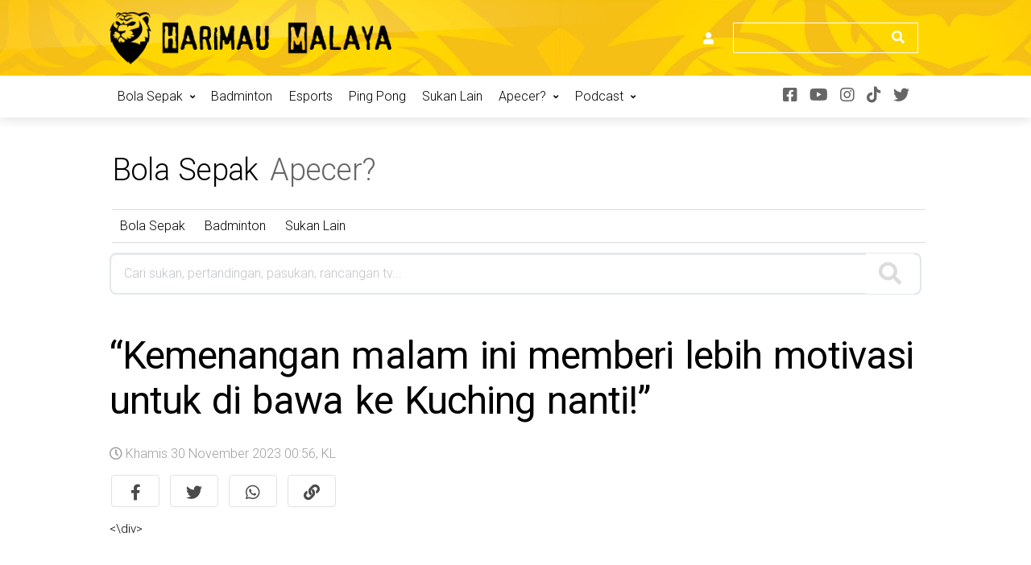

--- FILE ---
content_type: text/html; charset=UTF-8
request_url: https://harimaumalaya.com.my/67782/kemenangan-malam-ini-memberi-lebih-motivasi-untuk-di-bawa-ke-kuching-nanti/
body_size: 18579
content:
<!DOCTYPE html>
<html lang="ms-MY" xmlns:og="http://opengraphprotocol.org/schema/" xmlns:fb="http://www.facebook.com/2008/fbml" prefix="og: http://ogp.me/ns# fb: http://ogp.me/ns/fb#">
<head>
<meta charset="UTF-8">
<meta http-equiv="X-UA-Compatible" content="IE=edge">
<meta name="viewport" content="width=device-width, initial-scale=1, shrink-to-fit=no">
<link rel="profile" href="http://gmpg.org/xfn/11">


<link rel="manifest" crossorigin="use-credentials" href="https://harimaumalaya.com.my/manifest.webmanifest">
<meta name="theme-color" content="#FFDC11">
<meta name="mobile-web-app-capable" content="yes">
<meta name="application-name" content="Harimau Malaya">
<meta name="apple-mobile-web-app-capable" content="yes">
<meta name="apple-touch-fullscreen" content="yes">
<meta name="apple-mobile-web-app-title" content="Harimau Malaya">
<meta name="apple-mobile-web-app-status-bar-style" content="light-content">
<link rel="apple-touch-icon" href="https://harimaumalaya.com.my/wp-content/uploads/2023/01/logo-normal-1280-1-192x192.png">
<link rel="apple-touch-startup-image" media="(device-width: 430px) and (device-height: 932px) and (-webkit-device-pixel-ratio: 3)" href="https://harimaumalaya.com.my/wp-content/uploads/daftplug-instantify/img-pwa-apple-launch-1290x2796.png"><link rel="apple-touch-startup-image" media="(device-width: 393px) and (device-height: 852px) and (-webkit-device-pixel-ratio: 3)" href="https://harimaumalaya.com.my/wp-content/uploads/daftplug-instantify/img-pwa-apple-launch-1179x2256.png"><link rel="apple-touch-startup-image" media="(device-width: 428px) and (device-height: 926px) and (-webkit-device-pixel-ratio: 3)" href="https://harimaumalaya.com.my/wp-content/uploads/daftplug-instantify/img-pwa-apple-launch-1284x2778.png"><link rel="apple-touch-startup-image" media="(device-width: 390px) and (device-height: 844px) and (-webkit-device-pixel-ratio: 3)" href="https://harimaumalaya.com.my/wp-content/uploads/daftplug-instantify/img-pwa-apple-launch-1170x2532.png"><link rel="apple-touch-startup-image" media="(device-width: 375px) and (device-height: 812px) and (-webkit-device-pixel-ratio: 3)" href="https://harimaumalaya.com.my/wp-content/uploads/daftplug-instantify/img-pwa-apple-launch-1125x2436.png"><link rel="apple-touch-startup-image" media="(device-width: 414px) and (device-height: 896px) and (-webkit-device-pixel-ratio: 3)" href="https://harimaumalaya.com.my/wp-content/uploads/daftplug-instantify/img-pwa-apple-launch-1242x2688.png"><link rel="apple-touch-startup-image" media="(device-width: 414px) and (device-height: 896px) and (-webkit-device-pixel-ratio: 2)" href="https://harimaumalaya.com.my/wp-content/uploads/daftplug-instantify/img-pwa-apple-launch-828x1792.png"><link rel="apple-touch-startup-image" media="(device-width: 414px) and (device-height: 736px) and (-webkit-device-pixel-ratio: 3)" href="https://harimaumalaya.com.my/wp-content/uploads/daftplug-instantify/img-pwa-apple-launch-1242x2208.png"><link rel="apple-touch-startup-image" media="(device-width: 375px) and (device-height: 667px) and (-webkit-device-pixel-ratio: 2)" href="https://harimaumalaya.com.my/wp-content/uploads/daftplug-instantify/img-pwa-apple-launch-750x1334.png"><link rel="apple-touch-startup-image" media="(device-width: 320px) and (device-height: 568px) and (-webkit-device-pixel-ratio: 2)" href="https://harimaumalaya.com.my/wp-content/uploads/daftplug-instantify/img-pwa-apple-launch-640x1136.png"><link rel="apple-touch-startup-image" media="(device-width: 1024px) and (device-height: 1366px) and (-webkit-device-pixel-ratio: 2)" href="https://harimaumalaya.com.my/wp-content/uploads/daftplug-instantify/img-pwa-apple-launch-2048x2732.png"><link rel="apple-touch-startup-image" media="(device-width: 834px) and (device-height: 1194px) and (-webkit-device-pixel-ratio: 2)" href="https://harimaumalaya.com.my/wp-content/uploads/daftplug-instantify/img-pwa-apple-launch-1668x2388.png"><link rel="apple-touch-startup-image" media="(device-width: 820px) and (device-height: 1180px) and (-webkit-device-pixel-ratio: 2)" href="https://harimaumalaya.com.my/wp-content/uploads/daftplug-instantify/img-pwa-apple-launch-1640x2360.png"><link rel="apple-touch-startup-image" media="(device-width: 834px) and (device-height: 1112px) and (-webkit-device-pixel-ratio: 2)" href="https://harimaumalaya.com.my/wp-content/uploads/daftplug-instantify/img-pwa-apple-launch-1668x2224.png"><link rel="apple-touch-startup-image" media="(device-width: 810px) and (device-height: 1080px) and (-webkit-device-pixel-ratio: 2)" href="https://harimaumalaya.com.my/wp-content/uploads/daftplug-instantify/img-pwa-apple-launch-1620x2160.png"><link rel="apple-touch-startup-image" media="(device-width: 768px) and (device-height: 1024px) and (-webkit-device-pixel-ratio: 2)" href="https://harimaumalaya.com.my/wp-content/uploads/daftplug-instantify/img-pwa-apple-launch-1536x2048.png"><title>&#8220;Kemenangan malam ini memberi lebih motivasi untuk di bawa ke Kuching nanti!&#8221; &#8211; Harimau Malaya</title>
<meta name='robots' content='max-image-preview:large' />
<link rel='dns-prefetch' href='//fonts.googleapis.com' />
<link rel='dns-prefetch' href='//s.w.org' />
<link rel='preconnect' href='https://fonts.gstatic.com' crossorigin />
<link rel="alternate" type="application/rss+xml" title="Suapan Harimau Malaya &raquo;" href="https://harimaumalaya.com.my/feed/" />
<!-- harimaumalaya.com.my is managing ads with Advanced Ads 1.34.0 – https://wpadvancedads.com/ --><script id="harim-ready">
			window.advanced_ads_ready=function(e,a){a=a||"complete";var d=function(e){return"interactive"===a?"loading"!==e:"complete"===e};d(document.readyState)?e():document.addEventListener("readystatechange",(function(a){d(a.target.readyState)&&e()}),{once:"interactive"===a})},window.advanced_ads_ready_queue=window.advanced_ads_ready_queue||[];		</script>
		<link rel='stylesheet' id='wp-block-library-css'  href='https://harimaumalaya.com.my/wp-content/plugins/gutenberg/build/block-library/style.css?ver=13.3.0' media='all' />
<link rel='stylesheet' id='wc-blocks-vendors-style-css'  href='https://harimaumalaya.com.my/wp-content/plugins/woocommerce/packages/woocommerce-blocks/build/wc-blocks-vendors-style.css?ver=6.3.3' media='all' />
<link rel='stylesheet' id='wc-blocks-style-css'  href='https://harimaumalaya.com.my/wp-content/plugins/woocommerce/packages/woocommerce-blocks/build/wc-blocks-style.css?ver=6.3.3' media='all' />
<style id='global-styles-inline-css'>
body{--wp--preset--color--black: #000000;--wp--preset--color--cyan-bluish-gray: #abb8c3;--wp--preset--color--white: #ffffff;--wp--preset--color--pale-pink: #f78da7;--wp--preset--color--vivid-red: #cf2e2e;--wp--preset--color--luminous-vivid-orange: #ff6900;--wp--preset--color--luminous-vivid-amber: #fcb900;--wp--preset--color--light-green-cyan: #7bdcb5;--wp--preset--color--vivid-green-cyan: #00d084;--wp--preset--color--pale-cyan-blue: #8ed1fc;--wp--preset--color--vivid-cyan-blue: #0693e3;--wp--preset--color--vivid-purple: #9b51e0;--wp--preset--gradient--vivid-cyan-blue-to-vivid-purple: linear-gradient(135deg,rgba(6,147,227,1) 0%,rgb(155,81,224) 100%);--wp--preset--gradient--light-green-cyan-to-vivid-green-cyan: linear-gradient(135deg,rgb(122,220,180) 0%,rgb(0,208,130) 100%);--wp--preset--gradient--luminous-vivid-amber-to-luminous-vivid-orange: linear-gradient(135deg,rgba(252,185,0,1) 0%,rgba(255,105,0,1) 100%);--wp--preset--gradient--luminous-vivid-orange-to-vivid-red: linear-gradient(135deg,rgba(255,105,0,1) 0%,rgb(207,46,46) 100%);--wp--preset--gradient--very-light-gray-to-cyan-bluish-gray: linear-gradient(135deg,rgb(238,238,238) 0%,rgb(169,184,195) 100%);--wp--preset--gradient--cool-to-warm-spectrum: linear-gradient(135deg,rgb(74,234,220) 0%,rgb(151,120,209) 20%,rgb(207,42,186) 40%,rgb(238,44,130) 60%,rgb(251,105,98) 80%,rgb(254,248,76) 100%);--wp--preset--gradient--blush-light-purple: linear-gradient(135deg,rgb(255,206,236) 0%,rgb(152,150,240) 100%);--wp--preset--gradient--blush-bordeaux: linear-gradient(135deg,rgb(254,205,165) 0%,rgb(254,45,45) 50%,rgb(107,0,62) 100%);--wp--preset--gradient--luminous-dusk: linear-gradient(135deg,rgb(255,203,112) 0%,rgb(199,81,192) 50%,rgb(65,88,208) 100%);--wp--preset--gradient--pale-ocean: linear-gradient(135deg,rgb(255,245,203) 0%,rgb(182,227,212) 50%,rgb(51,167,181) 100%);--wp--preset--gradient--electric-grass: linear-gradient(135deg,rgb(202,248,128) 0%,rgb(113,206,126) 100%);--wp--preset--gradient--midnight: linear-gradient(135deg,rgb(2,3,129) 0%,rgb(40,116,252) 100%);--wp--preset--duotone--dark-grayscale: url('#wp-duotone-dark-grayscale');--wp--preset--duotone--grayscale: url('#wp-duotone-grayscale');--wp--preset--duotone--purple-yellow: url('#wp-duotone-purple-yellow');--wp--preset--duotone--blue-red: url('#wp-duotone-blue-red');--wp--preset--duotone--midnight: url('#wp-duotone-midnight');--wp--preset--duotone--magenta-yellow: url('#wp-duotone-magenta-yellow');--wp--preset--duotone--purple-green: url('#wp-duotone-purple-green');--wp--preset--duotone--blue-orange: url('#wp-duotone-blue-orange');--wp--preset--font-size--small: 13px;--wp--preset--font-size--medium: 20px;--wp--preset--font-size--large: 36px;--wp--preset--font-size--x-large: 42px;}.has-black-color{color: var(--wp--preset--color--black) !important;}.has-cyan-bluish-gray-color{color: var(--wp--preset--color--cyan-bluish-gray) !important;}.has-white-color{color: var(--wp--preset--color--white) !important;}.has-pale-pink-color{color: var(--wp--preset--color--pale-pink) !important;}.has-vivid-red-color{color: var(--wp--preset--color--vivid-red) !important;}.has-luminous-vivid-orange-color{color: var(--wp--preset--color--luminous-vivid-orange) !important;}.has-luminous-vivid-amber-color{color: var(--wp--preset--color--luminous-vivid-amber) !important;}.has-light-green-cyan-color{color: var(--wp--preset--color--light-green-cyan) !important;}.has-vivid-green-cyan-color{color: var(--wp--preset--color--vivid-green-cyan) !important;}.has-pale-cyan-blue-color{color: var(--wp--preset--color--pale-cyan-blue) !important;}.has-vivid-cyan-blue-color{color: var(--wp--preset--color--vivid-cyan-blue) !important;}.has-vivid-purple-color{color: var(--wp--preset--color--vivid-purple) !important;}.has-black-background-color{background-color: var(--wp--preset--color--black) !important;}.has-cyan-bluish-gray-background-color{background-color: var(--wp--preset--color--cyan-bluish-gray) !important;}.has-white-background-color{background-color: var(--wp--preset--color--white) !important;}.has-pale-pink-background-color{background-color: var(--wp--preset--color--pale-pink) !important;}.has-vivid-red-background-color{background-color: var(--wp--preset--color--vivid-red) !important;}.has-luminous-vivid-orange-background-color{background-color: var(--wp--preset--color--luminous-vivid-orange) !important;}.has-luminous-vivid-amber-background-color{background-color: var(--wp--preset--color--luminous-vivid-amber) !important;}.has-light-green-cyan-background-color{background-color: var(--wp--preset--color--light-green-cyan) !important;}.has-vivid-green-cyan-background-color{background-color: var(--wp--preset--color--vivid-green-cyan) !important;}.has-pale-cyan-blue-background-color{background-color: var(--wp--preset--color--pale-cyan-blue) !important;}.has-vivid-cyan-blue-background-color{background-color: var(--wp--preset--color--vivid-cyan-blue) !important;}.has-vivid-purple-background-color{background-color: var(--wp--preset--color--vivid-purple) !important;}.has-black-border-color{border-color: var(--wp--preset--color--black) !important;}.has-cyan-bluish-gray-border-color{border-color: var(--wp--preset--color--cyan-bluish-gray) !important;}.has-white-border-color{border-color: var(--wp--preset--color--white) !important;}.has-pale-pink-border-color{border-color: var(--wp--preset--color--pale-pink) !important;}.has-vivid-red-border-color{border-color: var(--wp--preset--color--vivid-red) !important;}.has-luminous-vivid-orange-border-color{border-color: var(--wp--preset--color--luminous-vivid-orange) !important;}.has-luminous-vivid-amber-border-color{border-color: var(--wp--preset--color--luminous-vivid-amber) !important;}.has-light-green-cyan-border-color{border-color: var(--wp--preset--color--light-green-cyan) !important;}.has-vivid-green-cyan-border-color{border-color: var(--wp--preset--color--vivid-green-cyan) !important;}.has-pale-cyan-blue-border-color{border-color: var(--wp--preset--color--pale-cyan-blue) !important;}.has-vivid-cyan-blue-border-color{border-color: var(--wp--preset--color--vivid-cyan-blue) !important;}.has-vivid-purple-border-color{border-color: var(--wp--preset--color--vivid-purple) !important;}.has-vivid-cyan-blue-to-vivid-purple-gradient-background{background: var(--wp--preset--gradient--vivid-cyan-blue-to-vivid-purple) !important;}.has-light-green-cyan-to-vivid-green-cyan-gradient-background{background: var(--wp--preset--gradient--light-green-cyan-to-vivid-green-cyan) !important;}.has-luminous-vivid-amber-to-luminous-vivid-orange-gradient-background{background: var(--wp--preset--gradient--luminous-vivid-amber-to-luminous-vivid-orange) !important;}.has-luminous-vivid-orange-to-vivid-red-gradient-background{background: var(--wp--preset--gradient--luminous-vivid-orange-to-vivid-red) !important;}.has-very-light-gray-to-cyan-bluish-gray-gradient-background{background: var(--wp--preset--gradient--very-light-gray-to-cyan-bluish-gray) !important;}.has-cool-to-warm-spectrum-gradient-background{background: var(--wp--preset--gradient--cool-to-warm-spectrum) !important;}.has-blush-light-purple-gradient-background{background: var(--wp--preset--gradient--blush-light-purple) !important;}.has-blush-bordeaux-gradient-background{background: var(--wp--preset--gradient--blush-bordeaux) !important;}.has-luminous-dusk-gradient-background{background: var(--wp--preset--gradient--luminous-dusk) !important;}.has-pale-ocean-gradient-background{background: var(--wp--preset--gradient--pale-ocean) !important;}.has-electric-grass-gradient-background{background: var(--wp--preset--gradient--electric-grass) !important;}.has-midnight-gradient-background{background: var(--wp--preset--gradient--midnight) !important;}.has-small-font-size{font-size: var(--wp--preset--font-size--small) !important;}.has-medium-font-size{font-size: var(--wp--preset--font-size--medium) !important;}.has-large-font-size{font-size: var(--wp--preset--font-size--large) !important;}.has-x-large-font-size{font-size: var(--wp--preset--font-size--x-large) !important;}
</style>
<link rel='stylesheet' id='contact-form-7-css'  href='https://harimaumalaya.com.my/wp-content/plugins/contact-form-7/includes/css/styles.css?ver=5.5.3' media='all' />
<link rel='stylesheet' id='daftplug-instantify-pwa-offlinenotification-css'  href='https://harimaumalaya.com.my/wp-content/plugins/daftplug-instantify/pwa/public/assets/css/style-offlinenotification.css?ver=6.5' media='all' />
<link rel='stylesheet' id='daftplug-instantify-pwa-public-css'  href='https://harimaumalaya.com.my/wp-content/plugins/daftplug-instantify/pwa/public/assets/css/style-pwa.min.css?ver=6.5' media='all' />
<link rel='stylesheet' id='daftplug-instantify-public-css'  href='https://harimaumalaya.com.my/wp-content/plugins/daftplug-instantify/public/assets/css/style-public.min.css?ver=6.5' media='all' />
<link rel='stylesheet' id='hmfl-registration-css'  href='https://harimaumalaya.com.my/wp-content/plugins/hmfl-registration/assets/css/registration.css?ver=1.0.5' media='all' />
<style id='woocommerce-inline-inline-css'>
.woocommerce form .form-row .required { visibility: visible; }
</style>
<link rel='stylesheet' id='bootstrap-css'  href='https://harimaumalaya.com.my/wp-content/themes/alchemists/assets/vendor/bootstrap/css/bootstrap.min.css?ver=4.5.3' media='all' />
<link rel='stylesheet' id='fontawesome-css'  href='https://harimaumalaya.com.my/wp-content/themes/alchemists/assets/fonts/font-awesome/css/all.min.css?ver=5.15.1' media='all' />
<link rel='stylesheet' id='fontawesome-v4-shims-css'  href='https://harimaumalaya.com.my/wp-content/themes/alchemists/assets/fonts/font-awesome/css/v4-shims.min.css?ver=5.15.1' media='all' />
<link rel='stylesheet' id='simpleicons-css'  href='https://harimaumalaya.com.my/wp-content/themes/alchemists/assets/fonts/simple-line-icons/css/simple-line-icons.css?ver=2.4.0' media='all' />
<link rel='stylesheet' id='magnificpopup-css'  href='https://harimaumalaya.com.my/wp-content/themes/alchemists/assets/vendor/magnific-popup/dist/magnific-popup.css?ver=1.1.0' media='all' />
<link rel='stylesheet' id='slick-css'  href='https://harimaumalaya.com.my/wp-content/themes/alchemists/assets/vendor/slick/slick.css?ver=1.9.0' media='all' />
<link rel='stylesheet' id='alchemists-style-css'  href='https://harimaumalaya.com.my/wp-content/themes/alchemists/assets/css/style-soccer.css?ver=4.4.8' media='all' />
<link rel='stylesheet' id='alchemists-info-css'  href='https://harimaumalaya.com.my/wp-content/themes/alchemists/style.css?ver=4.4.8' media='all' />
<link rel='stylesheet' id='woocommerce-css'  href='https://harimaumalaya.com.my/wp-content/themes/alchemists/assets/css/woocommerce-soccer.css?ver=4.4.8' media='all' />
<link rel='stylesheet' id='alchemists-fonts-css'  href='https://fonts.googleapis.com/css?family=Source+Sans+Pro:400,700%7CMontserrat:400,700&#038;subset=latin,latin-ext&#038;display=swap' media='all' />
<link rel='stylesheet' id='df-compiled-css'  href='https://harimaumalaya.com.my/wp-content/uploads/wp-scss-cache/df-compiled.css?ver=1672502963' media='all' />
<link rel='stylesheet' id='df-compiled-woocommerce-css'  href='https://harimaumalaya.com.my/wp-content/uploads/wp-scss-cache/df-compiled-woocommerce.css?ver=1672502963' media='all' />
<link rel="preload" as="style" href="https://fonts.googleapis.com/css?family=Roboto:300,400&#038;display=swap&#038;ver=1710297065" /><link rel="stylesheet" href="https://fonts.googleapis.com/css?family=Roboto:300,400&#038;display=swap&#038;ver=1710297065" media="print" onload="this.media='all'"><noscript><link rel="stylesheet" href="https://fonts.googleapis.com/css?family=Roboto:300,400&#038;display=swap&#038;ver=1710297065" /></noscript><script src='https://harimaumalaya.com.my/wp-includes/js/jquery/jquery.min.js?ver=3.6.0' id='jquery-core-js'></script>
<script src='https://harimaumalaya.com.my/wp-includes/js/jquery/jquery-migrate.min.js?ver=3.3.2' id='jquery-migrate-js'></script>
<script id='simple-likes-public-js-js-extra'>
var simpleLikes = {"ajaxurl":"https:\/\/harimaumalaya.com.my\/wp-admin\/admin-ajax.php","like":"Like","unlike":"Unlike"};
</script>
<script src='https://harimaumalaya.com.my/wp-content/plugins/alc-advanced-posts/post-like-system/js/simple-likes-public-min.js?ver=0.5' id='simple-likes-public-js-js'></script>
<script src='https://harimaumalaya.com.my/wp-content/plugins/woocommerce/assets/js/jquery-blockui/jquery.blockUI.min.js?ver=2.7.0-wc.6.0.1' id='jquery-blockui-js'></script>
<script id='wc-add-to-cart-js-extra'>
var wc_add_to_cart_params = {"ajax_url":"\/wp-admin\/admin-ajax.php","wc_ajax_url":"\/?wc-ajax=%%endpoint%%","i18n_view_cart":"View cart","cart_url":"https:\/\/harimaumalaya.com.my\/cart\/","is_cart":"","cart_redirect_after_add":"no"};
</script>
<script src='https://harimaumalaya.com.my/wp-content/plugins/woocommerce/assets/js/frontend/add-to-cart.min.js?ver=6.0.1' id='wc-add-to-cart-js'></script>
<script src='https://harimaumalaya.com.my/wp-content/plugins/js_composer/assets/js/vendors/woocommerce-add-to-cart.js?ver=6.7.0' id='vc_woocommerce-add-to-cart-js-js'></script>
<script id='alchemists-post-views-js-extra'>
var alchemistsPostViews = {"ajaxurl":"https:\/\/harimaumalaya.com.my\/wp-admin\/admin-ajax.php"};
</script>
<script src='https://harimaumalaya.com.my/wp-content/plugins/alc-advanced-posts/post-views/js/alchemists-post-views-min.js?ver=2.1.1' id='alchemists-post-views-js'></script>
<link rel="https://api.w.org/" href="https://harimaumalaya.com.my/wp-json/" /><link rel="alternate" type="application/json" href="https://harimaumalaya.com.my/wp-json/wp/v2/posts/67782" /><link rel="EditURI" type="application/rsd+xml" title="RSD" href="https://harimaumalaya.com.my/xmlrpc.php?rsd" />
<link rel="wlwmanifest" type="application/wlwmanifest+xml" href="https://harimaumalaya.com.my/wp-includes/wlwmanifest.xml" /> 
<meta name="generator" content="WordPress 6.0" />
<meta name="generator" content="WooCommerce 6.0.1" />
<link rel="canonical" href="https://harimaumalaya.com.my/67782/kemenangan-malam-ini-memberi-lebih-motivasi-untuk-di-bawa-ke-kuching-nanti/" />
<link rel='shortlink' href='https://harimaumalaya.com.my/?p=67782' />
<link rel="alternate" type="application/json+oembed" href="https://harimaumalaya.com.my/wp-json/oembed/1.0/embed?url=https%3A%2F%2Fharimaumalaya.com.my%2F67782%2Fkemenangan-malam-ini-memberi-lebih-motivasi-untuk-di-bawa-ke-kuching-nanti%2F" />
<link rel="alternate" type="text/xml+oembed" href="https://harimaumalaya.com.my/wp-json/oembed/1.0/embed?url=https%3A%2F%2Fharimaumalaya.com.my%2F67782%2Fkemenangan-malam-ini-memberi-lebih-motivasi-untuk-di-bawa-ke-kuching-nanti%2F&#038;format=xml" />
<meta name="framework" content="Redux 4.3.5" /><!-- Custom CSS--><style type="text/css">
.header-logo__img {max-width:350px; width:350px;}@media (max-width: 991px) {.header-mobile__logo-img {max-width:60px; width:60px;}}@media (min-width: 992px) {.header .header-logo { -webkit-transform: translate(0, -45px); transform: translate(0, -45px);}}@media (max-width: 991px) {.header-mobile__logo {margin-left: 0; margin-top: 10px;}}.page-heading { padding-top:50px; padding-bottom:50px}@media (min-width: 768px) {.page-heading { padding-top:50px; padding-bottom:50px}}@media (min-width: 992px) {.page-heading { padding-top:50px; padding-bottom:50px}}.main-nav__list > li > a { padding-left:15px; padding-right:15px}@media (max-width: 1199px) and (min-width: 992px) {.main-nav__list > li > a { padding-left:20px; padding-right:20px}}@media (min-width: 992px) {.header-search-form { width:230px ; }}@media (max-width: 1199px) and (min-width: 992px) {.header-search-form { width:200px; }}@media (max-width: 991px) {}.post__header .meta__item.d-inline {
    display: none !important;
}
</style>
<link rel="shortcut icon" href="https://harimaumalaya.com.my/wp-content/themes/alchemists/assets/images/soccer/favicons/favicon.ico" type="image/x-icon" />
<link rel="apple-touch-icon" sizes="120x120" href="https://harimaumalaya.com.my/wp-content/themes/alchemists/assets/images/soccer/favicons/favicon-120.png">
<link rel="apple-touch-icon" sizes="152x152" href="https://harimaumalaya.com.my/wp-content/themes/alchemists/assets/images/soccer/favicons/favicon-152.png">
	<noscript><style>.woocommerce-product-gallery{ opacity: 1 !important; }</style></noscript>
	
<style type="text/css" id="breadcrumb-trail-css">.breadcrumbs .trail-browse,.breadcrumbs .trail-items,.breadcrumbs .trail-items li {display: inline-block;margin:0;padding: 0;border:none;background:transparent;text-indent: 0;}.breadcrumbs .trail-browse {font-size: inherit;font-style:inherit;font-weight: inherit;color: inherit;}.breadcrumbs .trail-items {list-style: none;}.trail-items li::after {content: "\002F";padding: 0 0.5em;}.trail-items li:last-of-type::after {display: none;}</style>
<meta name="generator" content="Powered by WPBakery Page Builder - drag and drop page builder for WordPress."/>
	<script type="text/javascript" id="serviceworker">
	    if (navigator.serviceWorker) {
	        window.addEventListener('load', function() {
	            navigator.serviceWorker.register(
	                "https:\/\/harimaumalaya.com.my\/serviceworker.sw", {scope: "\/"}
	            );
	        });
	    }
	</script>
	<style id="alchemists_data-dynamic-css" title="dynamic-css" class="redux-options-output">.hero-unit{background-color:#27313b;background-repeat:no-repeat;background-attachment:inherit;background-position:center top;background-size:cover;}body{background-color:#ffffff;}.nav-account .nav-account__item.has-children::after{color:#000000;}.main-nav__list > li.menu-item-has-children > a::after{color:#000000;}.main-nav__toggle::before{color:#ffffff;}.main-nav__toggle, .main-nav__toggle-2{background-color:#06185a;}.main-nav__toggle-2::before{color:#ffffff;}.posts__cat-label--category-1{color:#000000;}.footer-widgets{background-color:#f4f4f4;}h1{font-family:Roboto;text-transform:none;font-weight:400;font-style:normal;color:#000000;font-size:28px;font-display:swap;}h2{font-family:Roboto;text-transform:none;font-weight:400;font-style:normal;color:#000000;font-size:24px;font-display:swap;}h3{font-family:Roboto;text-transform:none;font-weight:400;font-style:normal;color:#000000;font-size:22px;font-display:swap;}h4{font-family:Roboto;text-transform:none;font-weight:400;font-style:normal;color:#000000;font-size:18px;font-display:swap;}h5{font-family:Roboto;text-transform:none;font-weight:400;font-style:normal;color:#000000;font-size:14px;font-display:swap;}h6{font-family:Roboto;text-transform:none;font-weight:400;font-style:normal;color:#000000;font-size:10px;font-display:swap;}.hero-unit__title{font-display:swap;}.hero-unit__subtitle{font-display:swap;}.hero-unit__desc{font-display:swap;}.widget--footer .widget__title{font-family:Roboto;text-transform:capitalize;line-height:20px;font-weight:300;font-style:normal;font-size:16px;font-display:swap;}.widget--footer .widget__content{font-family:Roboto;text-transform:capitalize;line-height:20px;font-weight:300;font-style:normal;font-size:16px;font-display:swap;}.widget_archive.widget--footer ul li, .widget_nav_menu.widget--footer ul > li, .widget_meta.widget--footer ul > li, .widget_pages.widget--footer ul > li, .widget_recent_comments.widget--footer ul > li, .widget_recent_entries.widget--footer ul > li, .widget_categories.widget--footer ul > li, .widget_rss.widget--footer ul > li, .widget_product_categories.widget--footer ul > li{font-family:Roboto;text-transform:capitalize;line-height:20px;font-weight:300;font-style:normal;font-size:16px;font-display:swap;}</style><noscript><style> .wpb_animate_when_almost_visible { opacity: 1; }</style></noscript>
<!-- START - Open Graph and Twitter Card Tags 3.1.2 -->
 <!-- Facebook Open Graph -->
  <meta property="og:locale" content="ms_MY"/>
  <meta property="og:site_name" content="Harimau Malaya"/>
  <meta property="og:title" content="&quot;Kemenangan malam ini memberi lebih motivasi untuk di bawa ke Kuching nanti!&quot;"/>
  <meta property="og:url" content="https://harimaumalaya.com.my/67782/kemenangan-malam-ini-memberi-lebih-motivasi-untuk-di-bawa-ke-kuching-nanti/"/>
  <meta property="og:type" content="article"/>
  <meta property="og:description" content="Temu bual bersama bersama pemain PDRM FC, Nabil Lapti selepas tamat perlawanan akhir Challenge Cup pusingan pertama menentang Kuching City FC. Keputusan memihak kepada PDRM FC dengan jaringan 3-0."/>
  <meta property="og:image" content="https://harimaumalaya.com.my/wp-content/uploads/2023/11/HM-INTERVIEW-NABIL.jpg"/>
  <meta property="og:image:url" content="https://harimaumalaya.com.my/wp-content/uploads/2023/11/HM-INTERVIEW-NABIL.jpg"/>
  <meta property="og:image:secure_url" content="https://harimaumalaya.com.my/wp-content/uploads/2023/11/HM-INTERVIEW-NABIL.jpg"/>
  <meta property="article:published_time" content="2023-11-30T00:56:43+08:00"/>
  <meta property="article:modified_time" content="2023-11-30T00:56:45+08:00" />
  <meta property="og:updated_time" content="2023-11-30T00:56:45+08:00" />
  <meta property="article:section" content="Bola Sepak"/>
  <meta property="article:section" content="PDRM"/>
  <meta property="article:section" content="Kuching City"/>
 <!-- Google+ / Schema.org -->
 <!-- Twitter Cards -->
  <meta name="twitter:title" content="&quot;Kemenangan malam ini memberi lebih motivasi untuk di bawa ke Kuching nanti!&quot;"/>
  <meta name="twitter:url" content="https://harimaumalaya.com.my/67782/kemenangan-malam-ini-memberi-lebih-motivasi-untuk-di-bawa-ke-kuching-nanti/"/>
  <meta name="twitter:description" content="Temu bual bersama bersama pemain PDRM FC, Nabil Lapti selepas tamat perlawanan akhir Challenge Cup pusingan pertama menentang Kuching City FC. Keputusan memihak kepada PDRM FC dengan jaringan 3-0."/>
  <meta name="twitter:image" content="https://harimaumalaya.com.my/wp-content/uploads/2023/11/HM-INTERVIEW-NABIL.jpg"/>
  <meta name="twitter:card" content="summary_large_image"/>
 <!-- SEO -->
 <!-- Misc. tags -->
 <!-- is_singular -->
<!-- END - Open Graph and Twitter Card Tags 3.1.2 -->
	

<!-- custom css -->
<link rel='stylesheet' id='style-custom-css'  href='https://harimaumalaya.com.my/wp-content/themes/alchemists/style-custom.css?ver=4.6.7' media='all' />

<!-- Global site tag (gtag.js) - Google Analytics -->
<script async src="https://www.googletagmanager.com/gtag/js?id=G-XXWTTBBFXB"></script>
<script>
  window.dataLayer = window.dataLayer || [];
  function gtag(){dataLayer.push(arguments);}
  gtag('js', new Date());

  gtag('config', 'G-XXWTTBBFXB');
</script>

<!-- Global site tag (gtag.js) - Google Analytics -->
<script async src="https://www.googletagmanager.com/gtag/js?id=UA-215544986-1"></script>
<script>
  window.dataLayer = window.dataLayer || [];
  function gtag(){dataLayer.push(arguments);}
  gtag('js', new Date());

  gtag('config', 'UA-215544986-1');
</script>

<script async src="https://pagead2.googlesyndication.com/pagead/js/adsbygoogle.js?client=ca-pub-8041415157226795"
     crossorigin="anonymous"></script>

<div id="fb-root"></div>
<script async defer src="https://connect.facebook.net/en_US/sdk.js#xfbml=1&version=v3.2"></script>
<script id="firebase-messaging-sw" src="https://harimaumalaya.com.my/firebase-messaging-sw.js"></script>
<script type="text/javascript"> window.AviviD = window.AviviD || {settings:{},status:{}}; AviviD.web_id = "harimaumalaya"; AviviD.category_id = "20220923000003"; AviviD.tracking_platform = 'likr'; (function(w,d,s,l,i){w[l]=w[l]||[];w[l].push({'gtm.start': new Date().getTime(),event:'gtm.js'});var f=d.getElementsByTagName(s)[0], j=d.createElement(s),dl=l!='dataLayer'?'&l='+l:'';j.async=true;j.src= 'https://www.googletagmanager.com/gtm.js?id='+i+dl+'&timestamp='+new Date().getTime();f.parentNode.insertBefore(j,f); })(window,document,'script','dataLayer','GTM-W9F4QDN'); (function(w,d,s,l,i){w[l]=w[l]||[];w[l].push({'gtm.start': new Date().getTime(),event:'gtm.js'});var f=d.getElementsByTagName(s)[0], j=d.createElement(s),dl=l!='dataLayer'?'&l='+l:'';j.async=true;j.src= 'https://www.googletagmanager.com/gtm.js?id='+i+dl+'&timestamp='+new Date().getTime();f.parentNode.insertBefore(j,f); })(window,document,'script','dataLayer','GTM-MKB8VFG'); </script></head>

<body class="post-template-default single single-post postid-67782 single-format-video theme-alchemists woocommerce-no-js template-soccer group-blog alc-is-activated wpb-js-composer js-comp-ver-6.7.0 vc_responsive aa-prefix-harim-">
	
	<svg xmlns="http://www.w3.org/2000/svg" viewBox="0 0 0 0" width="0" height="0" focusable="false" role="none" style="visibility: hidden; position: absolute; left: -9999px; overflow: hidden;" ><defs><filter id="wp-duotone-dark-grayscale"><feColorMatrix color-interpolation-filters="sRGB" type="matrix" values=" .299 .587 .114 0 0 .299 .587 .114 0 0 .299 .587 .114 0 0 .299 .587 .114 0 0 " /><feComponentTransfer color-interpolation-filters="sRGB" ><feFuncR type="table" tableValues="0 0.49803921568627" /><feFuncG type="table" tableValues="0 0.49803921568627" /><feFuncB type="table" tableValues="0 0.49803921568627" /><feFuncA type="table" tableValues="1 1" /></feComponentTransfer><feComposite in2="SourceGraphic" operator="in" /></filter></defs></svg><svg xmlns="http://www.w3.org/2000/svg" viewBox="0 0 0 0" width="0" height="0" focusable="false" role="none" style="visibility: hidden; position: absolute; left: -9999px; overflow: hidden;" ><defs><filter id="wp-duotone-grayscale"><feColorMatrix color-interpolation-filters="sRGB" type="matrix" values=" .299 .587 .114 0 0 .299 .587 .114 0 0 .299 .587 .114 0 0 .299 .587 .114 0 0 " /><feComponentTransfer color-interpolation-filters="sRGB" ><feFuncR type="table" tableValues="0 1" /><feFuncG type="table" tableValues="0 1" /><feFuncB type="table" tableValues="0 1" /><feFuncA type="table" tableValues="1 1" /></feComponentTransfer><feComposite in2="SourceGraphic" operator="in" /></filter></defs></svg><svg xmlns="http://www.w3.org/2000/svg" viewBox="0 0 0 0" width="0" height="0" focusable="false" role="none" style="visibility: hidden; position: absolute; left: -9999px; overflow: hidden;" ><defs><filter id="wp-duotone-purple-yellow"><feColorMatrix color-interpolation-filters="sRGB" type="matrix" values=" .299 .587 .114 0 0 .299 .587 .114 0 0 .299 .587 .114 0 0 .299 .587 .114 0 0 " /><feComponentTransfer color-interpolation-filters="sRGB" ><feFuncR type="table" tableValues="0.54901960784314 0.98823529411765" /><feFuncG type="table" tableValues="0 1" /><feFuncB type="table" tableValues="0.71764705882353 0.25490196078431" /><feFuncA type="table" tableValues="1 1" /></feComponentTransfer><feComposite in2="SourceGraphic" operator="in" /></filter></defs></svg><svg xmlns="http://www.w3.org/2000/svg" viewBox="0 0 0 0" width="0" height="0" focusable="false" role="none" style="visibility: hidden; position: absolute; left: -9999px; overflow: hidden;" ><defs><filter id="wp-duotone-blue-red"><feColorMatrix color-interpolation-filters="sRGB" type="matrix" values=" .299 .587 .114 0 0 .299 .587 .114 0 0 .299 .587 .114 0 0 .299 .587 .114 0 0 " /><feComponentTransfer color-interpolation-filters="sRGB" ><feFuncR type="table" tableValues="0 1" /><feFuncG type="table" tableValues="0 0.27843137254902" /><feFuncB type="table" tableValues="0.5921568627451 0.27843137254902" /><feFuncA type="table" tableValues="1 1" /></feComponentTransfer><feComposite in2="SourceGraphic" operator="in" /></filter></defs></svg><svg xmlns="http://www.w3.org/2000/svg" viewBox="0 0 0 0" width="0" height="0" focusable="false" role="none" style="visibility: hidden; position: absolute; left: -9999px; overflow: hidden;" ><defs><filter id="wp-duotone-midnight"><feColorMatrix color-interpolation-filters="sRGB" type="matrix" values=" .299 .587 .114 0 0 .299 .587 .114 0 0 .299 .587 .114 0 0 .299 .587 .114 0 0 " /><feComponentTransfer color-interpolation-filters="sRGB" ><feFuncR type="table" tableValues="0 0" /><feFuncG type="table" tableValues="0 0.64705882352941" /><feFuncB type="table" tableValues="0 1" /><feFuncA type="table" tableValues="1 1" /></feComponentTransfer><feComposite in2="SourceGraphic" operator="in" /></filter></defs></svg><svg xmlns="http://www.w3.org/2000/svg" viewBox="0 0 0 0" width="0" height="0" focusable="false" role="none" style="visibility: hidden; position: absolute; left: -9999px; overflow: hidden;" ><defs><filter id="wp-duotone-magenta-yellow"><feColorMatrix color-interpolation-filters="sRGB" type="matrix" values=" .299 .587 .114 0 0 .299 .587 .114 0 0 .299 .587 .114 0 0 .299 .587 .114 0 0 " /><feComponentTransfer color-interpolation-filters="sRGB" ><feFuncR type="table" tableValues="0.78039215686275 1" /><feFuncG type="table" tableValues="0 0.94901960784314" /><feFuncB type="table" tableValues="0.35294117647059 0.47058823529412" /><feFuncA type="table" tableValues="1 1" /></feComponentTransfer><feComposite in2="SourceGraphic" operator="in" /></filter></defs></svg><svg xmlns="http://www.w3.org/2000/svg" viewBox="0 0 0 0" width="0" height="0" focusable="false" role="none" style="visibility: hidden; position: absolute; left: -9999px; overflow: hidden;" ><defs><filter id="wp-duotone-purple-green"><feColorMatrix color-interpolation-filters="sRGB" type="matrix" values=" .299 .587 .114 0 0 .299 .587 .114 0 0 .299 .587 .114 0 0 .299 .587 .114 0 0 " /><feComponentTransfer color-interpolation-filters="sRGB" ><feFuncR type="table" tableValues="0.65098039215686 0.40392156862745" /><feFuncG type="table" tableValues="0 1" /><feFuncB type="table" tableValues="0.44705882352941 0.4" /><feFuncA type="table" tableValues="1 1" /></feComponentTransfer><feComposite in2="SourceGraphic" operator="in" /></filter></defs></svg><svg xmlns="http://www.w3.org/2000/svg" viewBox="0 0 0 0" width="0" height="0" focusable="false" role="none" style="visibility: hidden; position: absolute; left: -9999px; overflow: hidden;" ><defs><filter id="wp-duotone-blue-orange"><feColorMatrix color-interpolation-filters="sRGB" type="matrix" values=" .299 .587 .114 0 0 .299 .587 .114 0 0 .299 .587 .114 0 0 .299 .587 .114 0 0 " /><feComponentTransfer color-interpolation-filters="sRGB" ><feFuncR type="table" tableValues="0.098039215686275 1" /><feFuncG type="table" tableValues="0 0.66274509803922" /><feFuncB type="table" tableValues="0.84705882352941 0.41960784313725" /><feFuncA type="table" tableValues="1 1" /></feComponentTransfer><feComposite in2="SourceGraphic" operator="in" /></filter></defs></svg>
	
			<div id="js-preloader-overlay" class="preloader-overlay">
				<div id="js-preloader" class="preloader" ></div>
			</div>

		
	<div class="site-wrapper clearfix">
		<div class="site-overlay"></div>

		
<div class="header-mobile clearfix" id="header-mobile">
	<div class="header-mobile__logo">
		<a href="https://harimaumalaya.com.my/" rel="home">
							<img src="https://harimaumalaya.com.my/img/2023/logo-multi.png"  class="header-mobile__logo-img" alt="Harimau Malaya">
					</a>
	</div>
	<div class="header-mobile__inner">
		<a id="header-mobile__toggle" class="burger-menu-icon" href="#"><span class="burger-menu-icon__line"></span></a>

					<span class="header-mobile__search-icon" id="header-mobile__search-icon"></span>
			</div>
</div>

			<!-- Header Desktop -->
			<header class="header header--layout-2">

				

	<div class="header__secondary">
		<div class="container">
			<div class="header__secondary-inner">

								<div class="header__top-bar-inner" style="display:inline-block;padding:35px 10px 0 0;">
					<ul id="menu-top-menu" class="nav-account nav-account__divider-none"><li id='menu-item-75'  class="nmr-logged-out menu-item menu-item-type-post_type menu-item-object-page nav-account__item"><a  href="https://harimaumalaya.com.my/my-account/"><i class="fa fa-user"></i></a> </li>
</ul>				</div>
				
		<div class="header-search-form">
			<form action="https://harimaumalaya.com.my/" id="mobile-search-form" class="search-form">
				<input id="s" name="s" type="text" class="form-control header-mobile__search-control" value="" placeholder="">
				<button type="submit" class="header-mobile__search-submit"><i class="fa fa-search"></i></button>
			</form>
		</div>
<ul class="info-block info-block--header">

	
	
	
</ul>

							</div>
		</div>
	</div>

<div class="header__primary">
	<div class="container">
		<div class="header__primary-inner">

			
<!-- Header Logo -->
<div class="header-logo">
	<a href="https://harimaumalaya.com.my/" rel="home">
					<img src="https://harimaumalaya.com.my/img/2023/logo-long.png"  class="header-logo__img" alt="Harimau Malaya">
			</a>
</div>
<!-- Header Logo / End -->

			<!-- Main Navigation -->
			<nav class="main-nav">
				<ul id="menu-primary-menu" class="main-nav__list"><li id="menu-item-853" class="menu-item menu-item-type-post_type menu-item-object-page menu-item-has-children no-mega-menu"><a class="menu-item-link"  href="https://harimaumalaya.com.my/bola-sepak/">Bola Sepak</a>
<ul class="main-nav__sub-0 ">
	<li id="menu-item-854" class="menu-item menu-item-type-post_type menu-item-object-page"><a class="menu-item-link"  href="https://harimaumalaya.com.my/liga-super/">Liga Super</a></li>
	<li id="menu-item-855" class="d-none menu-item menu-item-type-post_type menu-item-object-page"><a class="menu-item-link"  href="https://harimaumalaya.com.my/liga-perdana/">Liga Perdana</a></li>
	<li id="menu-item-46416" class="menu-item menu-item-type-post_type menu-item-object-page"><a class="menu-item-link"  href="https://harimaumalaya.com.my/liga-m3/">Liga M3</a></li>
	<li id="menu-item-2315" class="menu-item menu-item-type-post_type menu-item-object-page"><a class="menu-item-link"  href="https://harimaumalaya.com.my/harimau-malaya/">Harimau Malaya</a></li>
	<li id="menu-item-19875" class="menu-item menu-item-type-post_type menu-item-object-page"><a class="menu-item-link"  href="https://harimaumalaya.com.my/malayan-tigress/">Malayan Tigress</a></li>
	<li id="menu-item-2316" class="menu-item menu-item-type-post_type menu-item-object-page"><a class="menu-item-link"  href="https://harimaumalaya.com.my/bola-sepak/antarabangsa/">Antarabangsa</a></li>
	<li id="menu-item-2317" class="menu-item menu-item-type-post_type menu-item-object-page"><a class="menu-item-link"  href="https://harimaumalaya.com.my/bola-sepak/pemain-luar-negara/">Pemain Luar Negara</a></li>
	<li id="menu-item-67869" class="menu-item menu-item-type-post_type menu-item-object-page menu-item-has-children"><a class="menu-item-link"  href="https://harimaumalaya.com.my/column/">Column</a>
	<ul class="main-nav__sub-1 ">
		<li id="menu-item-52995" class="menu-item menu-item-type-post_type menu-item-object-page"><a class="menu-item-link"  href="https://harimaumalaya.com.my/forza-sukan/">Forza Sukan</a></li>
		<li id="menu-item-52994" class="menu-item menu-item-type-post_type menu-item-object-page"><a class="menu-item-link"  href="https://harimaumalaya.com.my/iye-iye-je/">Iye Iye Je</a></li>
		<li id="menu-item-67870" class="menu-item menu-item-type-post_type menu-item-object-page"><a class="menu-item-link"  href="https://harimaumalaya.com.my/gitu-gini/">Gitu Gini</a></li>
	</ul>
</li>
</ul>
</li>
<li id="menu-item-861" class="menu-item menu-item-type-post_type menu-item-object-page no-mega-menu"><a class="menu-item-link"  href="https://harimaumalaya.com.my/badminton/">Badminton</a></li>
<li id="menu-item-46560" class="menu-item menu-item-type-post_type menu-item-object-page no-mega-menu"><a class="menu-item-link"  href="https://harimaumalaya.com.my/esports/">Esports</a></li>
<li id="menu-item-44355" class="menu-item menu-item-type-post_type menu-item-object-page no-mega-menu"><a class="menu-item-link"  href="https://harimaumalaya.com.my/ping-pong/">Ping Pong</a></li>
<li id="menu-item-1810" class="menu-item menu-item-type-post_type menu-item-object-page no-mega-menu"><a class="menu-item-link"  href="https://harimaumalaya.com.my/sukan-lain/">Sukan Lain</a></li>
<li id="menu-item-871" class="menu-item menu-item-type-post_type menu-item-object-page menu-item-has-children no-mega-menu"><a class="menu-item-link"  href="https://harimaumalaya.com.my/apecer/">Apecer?</a>
<ul class="main-nav__sub-0 ">
	<li id="menu-item-2764" class="menu-item menu-item-type-post_type menu-item-object-page"><a class="menu-item-link"  href="https://harimaumalaya.com.my/sembang-kencang/">Sembang Kencang</a></li>
	<li id="menu-item-52987" class="menu-item menu-item-type-post_type menu-item-object-page"><a class="menu-item-link"  href="https://harimaumalaya.com.my/girls-talk/">Girls Talk</a></li>
	<li id="menu-item-52986" class="menu-item menu-item-type-post_type menu-item-object-page"><a class="menu-item-link"  href="https://harimaumalaya.com.my/di-luar-padang/">Di Luar Padang</a></li>
	<li id="menu-item-67873" class="menu-item menu-item-type-post_type menu-item-object-page"><a class="menu-item-link"  href="https://harimaumalaya.com.my/apecer-aur/">Apecer Aur</a></li>
</ul>
</li>
<li id="menu-item-2741" class="menu-item menu-item-type-post_type menu-item-object-page menu-item-has-children no-mega-menu"><a class="menu-item-link"  href="https://harimaumalaya.com.my/podcast/">Podcast</a>
<ul class="main-nav__sub-0 ">
	<li id="menu-item-872" class="menu-item menu-item-type-post_type menu-item-object-page"><a class="menu-item-link"  href="https://harimaumalaya.com.my/lensa/">Lensa</a></li>
</ul>
</li>
<li id="menu-item-2749" class="d-none menu-item menu-item-type-post_type menu-item-object-page no-mega-menu"><a class="menu-item-link"  href="https://harimaumalaya.com.my/cakar-rimau/">Cakar Rimau</a></li>
<li id="menu-item-2748" class="d-none menu-item menu-item-type-post_type menu-item-object-page no-mega-menu"><a class="menu-item-link"  href="https://harimaumalaya.com.my/hm-download/">Download</a></li>
</ul>
				
<!-- Social Links -->
<ul class="social-links social-links--inline social-links--main-nav">
	<li class="social-links__item"><a href="https://www.facebook.com/harimaumalayadotcom" class="social-links__link facebook-link" title="Facebook" target="_blank"><i class="fab fa-facebook-square"></i></a></li><li class="social-links__item"><a href="https://www.youtube.com/channel/UCDFN6ovDDR7HjI6OKbo6Gdg" class="social-links__link youtube-link" title="YouTube" target="_blank"><i class="fab fa-youtube"></i></a></li><li class="social-links__item"><a href="https://www.instagram.com/harimaumalaya/" class="social-links__link instagram-link" title="Instagram" target="_blank"><i class="fab fa-instagram"></i></a></li><li class="social-links__item"><a href="https://www.tiktok.com/@harimaumalaya_hm" class="social-links__link tiktok-link" title="Tiktok" target="_blank"><i class="fab fa-tiktok"></i></a></li><li class="social-links__item"><a href="https://twitter.com/HarimauMalayaHM" class="social-links__link twitter-link" title="Twitter" target="_blank"><i class="fab fa-twitter"></i></a></li></ul>
<!-- Social Links / End -->

				
			</nav>
			<!-- Main Navigation / End -->

			
					</div>
	</div>
</div>

			</header>
			<!-- Header / End -->

			
<div class="site-content" id="content">
	<div class="container">
		<div class="row ml-1 mr-1">
			<h1 class="subpage-post__title">Bola Sepak</h1><h1 class="subpage-post__title child-post__title">Apecer?</h1>			<h1 class="subpage-post__title child-post__title d-none">Video & Soratan</h1>
		</div>

		
		<div class="header-tertiary">
			<div class="container">
				<div class="header-tertiary__inner">

					<!-- Secondary Navigation -->
					<nav class="secondary-nav subpage--menu">

						<span class="secondary-nav__toggle" id="secondary-nav__toggle">Lagi</span>
						
						<ul id="menu-apecer-menu" class="secondary-nav__list"><li id="menu-item-884" class="menu-item menu-item-type-post_type menu-item-object-page no-mega-menu"><a class="menu-item-link"  href="https://harimaumalaya.com.my/bola-sepak/bola-sepak-apecer/">Bola Sepak</a></li>
<li id="menu-item-2865" class="menu-item menu-item-type-post_type menu-item-object-page no-mega-menu"><a class="menu-item-link"  href="https://harimaumalaya.com.my/badminton/badminton-apecer/">Badminton</a></li>
<li id="menu-item-2363" class="menu-item menu-item-type-post_type menu-item-object-page no-mega-menu"><a class="menu-item-link"  href="https://harimaumalaya.com.my/sukan-lain/sukan-lain-apecer/">Sukan Lain</a></li>
</ul>
					</nav>
					<!-- Secondary Navigation / End -->
				</div>
			</div>
		</div>

		<div class="row">
			<div class="col-md-12">
				<form method="GET" action="https://harimaumalaya.com.my/video">
					<div id="search-video-form" class="form-group mb-5 input-icons">
						<input type="text" name="search_query" class="form-control form-control-lg typeahead tt-query" type="text" placeholder="Cari sukan, pertandingan, pasukan, rancangan tv..." autocomplete="off" spellcheck="false">
						<button type="submit"><i class="fa fa-search overlay-icon"></i></button>
					</div>
				</form>
			</div>
		</div>
		
		<div class="row">
			<div id="primary" class="content-area col-lg-12">
				<article class="card post post--single">
					<div class="card__header card__header--no-highlight d-block p-0">
						<header class="post__header">
							<h1 class="post__title">&#8220;Kemenangan malam ini memberi lebih motivasi untuk di bawa ke Kuching nanti!&#8221;</h1>						</header>
						<div class="mb-3">
						<div class="post__meta meta d-inline "><div class="meta__item meta__item--date"><time datetime="2023-11-30T00:56:43+08:00" class="posts__date"><i class="fa fa-clock-o"></i> Khamis 30 November 2023 00:56, KL</time></div><div class="meta__item meta__item--views js-meta__item--views-count" data-id="67782" data-nonce="ec41ff8c51">79</div></div>						</div>
						<div class="post__content">
								<ul class="social-links social-links--btn">

		
				<li class="social-links__item">
					<a target="_blank" onClick="popup = window.open('https://www.facebook.com/share.php?u=https%3A%2F%2Fharimaumalaya.com.my%2F67782%2Fkemenangan-malam-ini-memberi-lebih-motivasi-untuk-di-bawa-ke-kuching-nanti%2F&title=%26%238220%3BKemenangan+malam+ini+memberi+lebih+motivasi+untuk+di+bawa+ke+Kuching+nanti%21%26%238221%3B', 'PopupPage', 'height=450,width=500,scrollbars=yes,resizable=yes'); return false" href="#" class="social-links__link social-links__link--fb" rel="nofollow"><i class="fa fa-facebook"></i></a>
				</li>

				
				<li class="social-links__item">
					<a target="_blank" onClick="popup = window.open('https://twitter.com/intent/tweet?text=%26%238220%3BKemenangan+malam+ini+memberi+lebih+motivasi+untuk+di+bawa+ke+Kuching+nanti%21%26%238221%3B&amp;url=https%3A%2F%2Fharimaumalaya.com.my%2F67782%2Fkemenangan-malam-ini-memberi-lebih-motivasi-untuk-di-bawa-ke-kuching-nanti%2F', 'PopupPage', 'height=450,width=500,scrollbars=yes,resizable=yes'); return false" href="#" class="social-links__link social-links__link--twitter" rel="nofollow"><i class="fa fa-twitter"></i></a>
				</li>

								
				<li class="social-links__item">
					<a target="_blank" href="whatsapp://send?text=https%3A%2F%2Fharimaumalaya.com.my%2F67782%2Fkemenangan-malam-ini-memberi-lebih-motivasi-untuk-di-bawa-ke-kuching-nanti%2F" class="social-links__link social-links__link--whatsapp" rel="nofollow"><i class="fa fa-whatsapp"></i></a>
				</li>

				
				<li class="social-links__item">
					<a target="_blank" href="https://harimaumalaya.com.my/67782/kemenangan-malam-ini-memberi-lebih-motivasi-untuk-di-bawa-ke-kuching-nanti/" class="social-links__link social-links__link--copylink" rel="nofollow"><i class="fa fa-link"></i></a>
				</li>

				
	</ul>
	<input type="text" class="social--copylink" style="position: absolute; left: -999999px;" value="https://harimaumalaya.com.my/67782/kemenangan-malam-ini-memberi-lebih-motivasi-untuk-di-bawa-ke-kuching-nanti/">
	<script type="text/javascript">
		(function($){
			$(function() {
				$('.social-links__link--copylink').click(function(evt){
					evt.preventDefault();

					var copyLink = $('.social--copylink');
					copyLink.focus();
					copyLink.select();
					 try {
					    var successful = document.execCommand('copy');
					    var msg = successful ? 'successful' : 'unsuccessful';
					    console.log('Copying text command was ' + msg);
					  } catch (err) {
					    console.log('Oops, unable to copy');
					  }

					alert($('.social-links__link--copylink').attr("href"));

				});
			});
		})(jQuery);
	</script>
							</div>
					</div>
				</article>
			</div>
		</div>
			
		<!-- Video Player block -->
		<div class="card alc-video-playlist">
			<div class="row">
				<div class="col-lg-12 alc-video-player-col">
					<div class="card__content p-0">

						<!-- Video Player -->
						<div class="-alc-video-player -js-alc-video-player">
							<div class="-alc-video-player__item">
								<div class="youtube-container">
<iframe width="560" height="315" src="https://www.youtube.com/embed/UwBg4ZnYjRc?si=aKrTjW-_scJ1qCt3" title="YouTube video player" frameborder="0" allow="accelerometer; autoplay; clipboard-write; encrypted-media; gyroscope; picture-in-picture; web-share" allowfullscreen></iframe>
<\div>							</div>
						</div>
					</div>
					<!-- Video Player / End -->

				</div>

			</div>
		</div>
		<!-- Video Playlist block / End -->
				<div class="row">
			<div id="primary" class="content-area col-lg-12">
				<article class="card post post--single">
					<div class="card__content p-0 mt-2 mb-2">
						<div class="post__content">
							
<div class="harim-in-content-top hm-adsense-ic-728" id="harim-148392188"><!-- 728x90 -->
<ins class="adsbygoogle"
     data-ad-client="ca-pub-8041415157226795"
     data-ad-slot="7855298543"></ins>
<script>
     (adsbygoogle = window.adsbygoogle || []).push({});
</script></div><p>Temu bual bersama bersama pemain PDRM FC, Nabil Lapti selepas tamat perlawanan akhir Challenge Cup pusingan pertama menentang Kuching City FC. Keputusan memihak kepada PDRM FC dengan jaringan 3-0.</p><div class="harim-in-content-bottom hm-adsense-ic-728" id="harim-1524143312"><!-- 728x90 -->
<ins class="adsbygoogle"
     data-ad-client="ca-pub-8041415157226795"
     data-ad-slot="7855298543"></ins>
<script>
     (adsbygoogle = window.adsbygoogle || []).push({});
</script></div>
						</div>
					</div>
				</article>
			</div><!-- #primary -->
		</div>
				
		<hr class="mb-5">
		
		<div class="row mb-4">
			<h2 style="font-size:28px;font-weight:300;">Tonton Seterusnya</h2>
		</div>
		
		<div class="row">
								<div class="post-grid__item col-sm-6 col-lg-4">
						<article class="posts__item posts__item--card card video__item--card posts__item--category-1 post-67782 post type-post status-publish format-video has-post-thumbnail hentry category-bola-sepak category-pdrm category-kuching-city tag-apecer post_format-post-format-video">
														<figure class="posts__thumb posts__thumb--video">
							
								<a href="https://harimaumalaya.com.my/84634/dari-pdrm-fc-pindah-ke-pasukan-kedah-ini-peluang-baru-untuk-terjebak-dalam-dunia-bola-sepak/"><img width="380" height="270" src="https://harimaumalaya.com.my/wp-content/uploads/2025/03/CEO-BIEZIY-380x270.jpg" class="attachment-alchemists_thumbnail size-alchemists_thumbnail wp-post-image" alt="" loading="lazy" /></a>
							
															</figure>
														<div class="posts__inner card__content p-2">
								<h2 class="posts__title"><a href="https://harimaumalaya.com.my/84634/dari-pdrm-fc-pindah-ke-pasukan-kedah-ini-peluang-baru-untuk-terjebak-dalam-dunia-bola-sepak/">"Dari PDRM FC pindah ke pasukan Kedah! Ini peluang baru untuk terjebak dalam dunia bola sepak!"</a></h2>
							</div>
							
							<footer class="posts__footer card__footer p-2 d-none">
								<a href="https://harimaumalaya.com.my/67782/kemenangan-malam-ini-memberi-lebih-motivasi-untuk-di-bawa-ke-kuching-nanti/" rel="bookmark" style="color:#000000;font-size:16px;">Menonton Sekarang</a>							</footer>
						</article>			
					</div>
										<div class="post-grid__item col-sm-6 col-lg-4">
						<article class="posts__item posts__item--card card video__item--card posts__item--category-1 post-67782 post type-post status-publish format-video has-post-thumbnail hentry category-bola-sepak category-pdrm category-kuching-city tag-apecer post_format-post-format-video">
														<figure class="posts__thumb posts__thumb--video">
							
								<a href="https://harimaumalaya.com.my/84388/terima-kasih-kepada-semua-termasuk-fans-selangor-atas-kejayaan-ini-saya-rasa-kami-berhak-menang/"><img width="380" height="270" src="https://harimaumalaya.com.my/wp-content/uploads/2025/02/4-380x270.jpg" class="attachment-alchemists_thumbnail size-alchemists_thumbnail wp-post-image" alt="" loading="lazy" /></a>
							
															</figure>
														<div class="posts__inner card__content p-2">
								<h2 class="posts__title"><a href="https://harimaumalaya.com.my/84388/terima-kasih-kepada-semua-termasuk-fans-selangor-atas-kejayaan-ini-saya-rasa-kami-berhak-menang/">"Terima kasih kepada semua termasuk fans Selangor atas kejayaan ini! Saya rasa kami berhak menang!"</a></h2>
							</div>
							
							<footer class="posts__footer card__footer p-2 d-none">
								<a href="https://harimaumalaya.com.my/67782/kemenangan-malam-ini-memberi-lebih-motivasi-untuk-di-bawa-ke-kuching-nanti/" rel="bookmark" style="color:#000000;font-size:16px;">Menonton Sekarang</a>							</footer>
						</article>			
					</div>
										<div class="post-grid__item col-sm-6 col-lg-4">
						<article class="posts__item posts__item--card card video__item--card posts__item--category-1 post-67782 post type-post status-publish format-video has-post-thumbnail hentry category-bola-sepak category-pdrm category-kuching-city tag-apecer post_format-post-format-video">
														<figure class="posts__thumb posts__thumb--video">
							
								<a href="https://harimaumalaya.com.my/84385/bangga-dapat-bantu-selangor-menang-piala-selepas-10-tahun-ia-bukan-sesuatu-yang-mudah/"><img width="380" height="270" src="https://harimaumalaya.com.my/wp-content/uploads/2025/02/3-380x270.jpg" class="attachment-alchemists_thumbnail size-alchemists_thumbnail wp-post-image" alt="" loading="lazy" /></a>
							
															</figure>
														<div class="posts__inner card__content p-2">
								<h2 class="posts__title"><a href="https://harimaumalaya.com.my/84385/bangga-dapat-bantu-selangor-menang-piala-selepas-10-tahun-ia-bukan-sesuatu-yang-mudah/">"Bangga dapat bantu Selangor menang piala selepas 10 tahun, ia bukan sesuatu yang mudah!"</a></h2>
							</div>
							
							<footer class="posts__footer card__footer p-2 d-none">
								<a href="https://harimaumalaya.com.my/67782/kemenangan-malam-ini-memberi-lebih-motivasi-untuk-di-bawa-ke-kuching-nanti/" rel="bookmark" style="color:#000000;font-size:16px;">Menonton Sekarang</a>							</footer>
						</article>			
					</div>
										<div class="post-grid__item col-sm-6 col-lg-4">
						<article class="posts__item posts__item--card card video__item--card posts__item--category-1 post-67782 post type-post status-publish format-video has-post-thumbnail hentry category-bola-sepak category-pdrm category-kuching-city tag-apecer post_format-post-format-video">
														<figure class="posts__thumb posts__thumb--video">
							
								<a href="https://harimaumalaya.com.my/84382/bangga-dapat-jadi-sebahagian-dalam-sejarah-selangor-untuk-menang-piala-teruskan-menyokong-kami/"><img width="380" height="270" src="https://harimaumalaya.com.my/wp-content/uploads/2025/02/2-380x270.jpg" class="attachment-alchemists_thumbnail size-alchemists_thumbnail wp-post-image" alt="" loading="lazy" /></a>
							
															</figure>
														<div class="posts__inner card__content p-2">
								<h2 class="posts__title"><a href="https://harimaumalaya.com.my/84382/bangga-dapat-jadi-sebahagian-dalam-sejarah-selangor-untuk-menang-piala-teruskan-menyokong-kami/">"Bangga dapat jadi sebahagian dalam sejarah Selangor untuk menang piala! Teruskan menyokong kami!"</a></h2>
							</div>
							
							<footer class="posts__footer card__footer p-2 d-none">
								<a href="https://harimaumalaya.com.my/67782/kemenangan-malam-ini-memberi-lebih-motivasi-untuk-di-bawa-ke-kuching-nanti/" rel="bookmark" style="color:#000000;font-size:16px;">Menonton Sekarang</a>							</footer>
						</article>			
					</div>
										<div class="post-grid__item col-sm-6 col-lg-4">
						<article class="posts__item posts__item--card card video__item--card posts__item--category-1 post-67782 post type-post status-publish format-video has-post-thumbnail hentry category-bola-sepak category-pdrm category-kuching-city tag-apecer post_format-post-format-video">
														<figure class="posts__thumb posts__thumb--video">
							
								<a href="https://harimaumalaya.com.my/84379/hukuman-kepada-pdrm-dan-kehilangan-jurulatih-dalam-satu-masa-beri-kesan-pada-pasukan/"><img width="380" height="270" src="https://harimaumalaya.com.my/wp-content/uploads/2025/02/1-380x270.jpg" class="attachment-alchemists_thumbnail size-alchemists_thumbnail wp-post-image" alt="" loading="lazy" /></a>
							
															</figure>
														<div class="posts__inner card__content p-2">
								<h2 class="posts__title"><a href="https://harimaumalaya.com.my/84379/hukuman-kepada-pdrm-dan-kehilangan-jurulatih-dalam-satu-masa-beri-kesan-pada-pasukan/">"Hukuman kepada PDRM dan kehilangan jurulatih dalam satu masa beri kesan pada pasukan!"</a></h2>
							</div>
							
							<footer class="posts__footer card__footer p-2 d-none">
								<a href="https://harimaumalaya.com.my/67782/kemenangan-malam-ini-memberi-lebih-motivasi-untuk-di-bawa-ke-kuching-nanti/" rel="bookmark" style="color:#000000;font-size:16px;">Menonton Sekarang</a>							</footer>
						</article>			
					</div>
										<div class="post-grid__item col-sm-6 col-lg-4">
						<article class="posts__item posts__item--card card video__item--card posts__item--category-1 post-67782 post type-post status-publish format-video has-post-thumbnail hentry category-bola-sepak category-pdrm category-kuching-city tag-apecer post_format-post-format-video">
														<figure class="posts__thumb posts__thumb--video">
							
								<a href="https://harimaumalaya.com.my/84354/nooa-laine-akan-menggalas-tugas-sebagai-kapten-setiap-pemain-perlu-ada-tanggungjawab-atas-padang/"><img width="380" height="270" src="https://harimaumalaya.com.my/wp-content/uploads/2025/02/SEL-CVER-380x270.jpg" class="attachment-alchemists_thumbnail size-alchemists_thumbnail wp-post-image" alt="" loading="lazy" /></a>
							
															</figure>
														<div class="posts__inner card__content p-2">
								<h2 class="posts__title"><a href="https://harimaumalaya.com.my/84354/nooa-laine-akan-menggalas-tugas-sebagai-kapten-setiap-pemain-perlu-ada-tanggungjawab-atas-padang/">"Nooa Laine akan menggalas tugas sebagai kapten! Setiap pemain perlu ada tanggungjawab atas padang!"</a></h2>
							</div>
							
							<footer class="posts__footer card__footer p-2 d-none">
								<a href="https://harimaumalaya.com.my/67782/kemenangan-malam-ini-memberi-lebih-motivasi-untuk-di-bawa-ke-kuching-nanti/" rel="bookmark" style="color:#000000;font-size:16px;">Menonton Sekarang</a>							</footer>
						</article>			
					</div>
										<div class="post-grid__item col-sm-6 col-lg-4">
						<article class="posts__item posts__item--card card video__item--card posts__item--category-1 post-67782 post type-post status-publish format-video has-post-thumbnail hentry category-bola-sepak category-pdrm category-kuching-city tag-apecer post_format-post-format-video">
														<figure class="posts__thumb posts__thumb--video">
							
								<a href="https://harimaumalaya.com.my/84346/persiapan-pasukan-terganggu-disebabkan-kecederaan-beberapa-pemain-utama-pdrm-mahu-kekalkan-kejuaraan/"><img width="380" height="270" src="https://harimaumalaya.com.my/wp-content/uploads/2025/02/PDFRM-PC-COVER-380x270.jpg" class="attachment-alchemists_thumbnail size-alchemists_thumbnail wp-post-image" alt="" loading="lazy" /></a>
							
															</figure>
														<div class="posts__inner card__content p-2">
								<h2 class="posts__title"><a href="https://harimaumalaya.com.my/84346/persiapan-pasukan-terganggu-disebabkan-kecederaan-beberapa-pemain-utama-pdrm-mahu-kekalkan-kejuaraan/">"Persiapan pasukan terganggu disebabkan kecederaan beberapa pemain utama! PDRM mahu kekalkan kejuaraan!"</a></h2>
							</div>
							
							<footer class="posts__footer card__footer p-2 d-none">
								<a href="https://harimaumalaya.com.my/67782/kemenangan-malam-ini-memberi-lebih-motivasi-untuk-di-bawa-ke-kuching-nanti/" rel="bookmark" style="color:#000000;font-size:16px;">Menonton Sekarang</a>							</footer>
						</article>			
					</div>
										<div class="post-grid__item col-sm-6 col-lg-4">
						<article class="posts__item posts__item--card card video__item--card posts__item--category-1 post-67782 post type-post status-publish format-video has-post-thumbnail hentry category-bola-sepak category-pdrm category-kuching-city tag-apecer post_format-post-format-video">
														<figure class="posts__thumb posts__thumb--video">
							
								<a href="https://harimaumalaya.com.my/84243/menentang-bekas-pasukan-jadi-satu-motivasi-coach-p-maniam-banyak-beri-kepercayaan-kepada-saya/"><img width="380" height="270" src="https://harimaumalaya.com.my/wp-content/uploads/2025/02/IKY-380x270.png" class="attachment-alchemists_thumbnail size-alchemists_thumbnail wp-post-image" alt="" loading="lazy" /></a>
							
															</figure>
														<div class="posts__inner card__content p-2">
								<h2 class="posts__title"><a href="https://harimaumalaya.com.my/84243/menentang-bekas-pasukan-jadi-satu-motivasi-coach-p-maniam-banyak-beri-kepercayaan-kepada-saya/">"Menentang bekas pasukan jadi satu motivasi! Coach P. Maniam banyak beri kepercayaan kepada saya!"</a></h2>
							</div>
							
							<footer class="posts__footer card__footer p-2 d-none">
								<a href="https://harimaumalaya.com.my/67782/kemenangan-malam-ini-memberi-lebih-motivasi-untuk-di-bawa-ke-kuching-nanti/" rel="bookmark" style="color:#000000;font-size:16px;">Menonton Sekarang</a>							</footer>
						</article>			
					</div>
										<div class="post-grid__item col-sm-6 col-lg-4">
						<article class="posts__item posts__item--card card video__item--card posts__item--category-1 post-67782 post type-post status-publish format-video has-post-thumbnail hentry category-bola-sepak category-pdrm category-kuching-city tag-apecer post_format-post-format-video">
														<figure class="posts__thumb posts__thumb--video">
							
								<a href="https://harimaumalaya.com.my/84238/ini-pertama-kali-saya-menentang-selangor-fc-di-mbpj-saya-belum-pernah-menang-trofi-untuk-kelab/"><img width="380" height="270" src="https://harimaumalaya.com.my/wp-content/uploads/2025/02/DAYO-380x270.png" class="attachment-alchemists_thumbnail size-alchemists_thumbnail wp-post-image" alt="" loading="lazy" /></a>
							
															</figure>
														<div class="posts__inner card__content p-2">
								<h2 class="posts__title"><a href="https://harimaumalaya.com.my/84238/ini-pertama-kali-saya-menentang-selangor-fc-di-mbpj-saya-belum-pernah-menang-trofi-untuk-kelab/">"Ini pertama kali saya menentang Selangor FC di MBPJ! Saya belum pernah menang trofi untuk kelab!"</a></h2>
							</div>
							
							<footer class="posts__footer card__footer p-2 d-none">
								<a href="https://harimaumalaya.com.my/67782/kemenangan-malam-ini-memberi-lebih-motivasi-untuk-di-bawa-ke-kuching-nanti/" rel="bookmark" style="color:#000000;font-size:16px;">Menonton Sekarang</a>							</footer>
						</article>			
					</div>
										<div class="post-grid__item col-sm-6 col-lg-4">
						<article class="posts__item posts__item--card card video__item--card posts__item--category-1 post-67782 post type-post status-publish format-video has-post-thumbnail hentry category-bola-sepak category-pdrm category-kuching-city tag-apecer post_format-post-format-video">
														<figure class="posts__thumb posts__thumb--video">
							
								<a href="https://harimaumalaya.com.my/84233/hampir-semua-perlawanan-kami-comeback-fighting-spirit-pemain-yang-bawa-kami-ke-final/"><img width="380" height="270" src="https://harimaumalaya.com.my/wp-content/uploads/2025/02/MANIAM-380x270.png" class="attachment-alchemists_thumbnail size-alchemists_thumbnail wp-post-image" alt="" loading="lazy" /></a>
							
															</figure>
														<div class="posts__inner card__content p-2">
								<h2 class="posts__title"><a href="https://harimaumalaya.com.my/84233/hampir-semua-perlawanan-kami-comeback-fighting-spirit-pemain-yang-bawa-kami-ke-final/">"Hampir semua perlawanan kami 'comeback'! 'Fighting spirit' pemain yang bawa kami ke final!"</a></h2>
							</div>
							
							<footer class="posts__footer card__footer p-2 d-none">
								<a href="https://harimaumalaya.com.my/67782/kemenangan-malam-ini-memberi-lebih-motivasi-untuk-di-bawa-ke-kuching-nanti/" rel="bookmark" style="color:#000000;font-size:16px;">Menonton Sekarang</a>							</footer>
						</article>			
					</div>
										<div class="post-grid__item col-sm-6 col-lg-4">
						<article class="posts__item posts__item--card card video__item--card posts__item--category-1 post-67782 post type-post status-publish format-video has-post-thumbnail hentry category-bola-sepak category-pdrm category-kuching-city tag-apecer post_format-post-format-video">
														<figure class="posts__thumb posts__thumb--video">
							
								<a href="https://harimaumalaya.com.my/83686/saya-perlahan-lahan-dapatkan-kembali-keyakinan-kena-kekal-fit-untuk-elak-kecederaan-berulang/"><img width="380" height="270" src="https://harimaumalaya.com.my/wp-content/uploads/2025/01/hazwan-COVER-380x270.jpg" class="attachment-alchemists_thumbnail size-alchemists_thumbnail wp-post-image" alt="" loading="lazy" /></a>
							
															</figure>
														<div class="posts__inner card__content p-2">
								<h2 class="posts__title"><a href="https://harimaumalaya.com.my/83686/saya-perlahan-lahan-dapatkan-kembali-keyakinan-kena-kekal-fit-untuk-elak-kecederaan-berulang/">"Saya perlahan-lahan dapatkan kembali keyakinan! Kena kekal fit untuk elak kecederaan berulang!"</a></h2>
							</div>
							
							<footer class="posts__footer card__footer p-2 d-none">
								<a href="https://harimaumalaya.com.my/67782/kemenangan-malam-ini-memberi-lebih-motivasi-untuk-di-bawa-ke-kuching-nanti/" rel="bookmark" style="color:#000000;font-size:16px;">Menonton Sekarang</a>							</footer>
						</article>			
					</div>
										<div class="post-grid__item col-sm-6 col-lg-4">
						<article class="posts__item posts__item--card card video__item--card posts__item--category-1 post-67782 post type-post status-publish format-video has-post-thumbnail hentry category-bola-sepak category-pdrm category-kuching-city tag-apecer post_format-post-format-video">
														<figure class="posts__thumb posts__thumb--video">
							
								<a href="https://harimaumalaya.com.my/83683/perbaiki-kelemahan-untuk-mfl-challange-cup-impian-bermain-untuk-malaysia-dan-harap-diberi-peluang/"><img width="380" height="270" src="https://harimaumalaya.com.my/wp-content/uploads/2025/01/HADI-COVER-380x270.jpg" class="attachment-alchemists_thumbnail size-alchemists_thumbnail wp-post-image" alt="" loading="lazy" /></a>
							
															</figure>
														<div class="posts__inner card__content p-2">
								<h2 class="posts__title"><a href="https://harimaumalaya.com.my/83683/perbaiki-kelemahan-untuk-mfl-challange-cup-impian-bermain-untuk-malaysia-dan-harap-diberi-peluang/">"Perbaiki kelemahan untuk MFL Challange Cup! Impian bermain untuk Malaysia dan harap diberi peluang!"</a></h2>
							</div>
							
							<footer class="posts__footer card__footer p-2 d-none">
								<a href="https://harimaumalaya.com.my/67782/kemenangan-malam-ini-memberi-lebih-motivasi-untuk-di-bawa-ke-kuching-nanti/" rel="bookmark" style="color:#000000;font-size:16px;">Menonton Sekarang</a>							</footer>
						</article>			
					</div>
							</div>
	</div>
</div>
<script type="text/javascript">
	(function($){
		$(function() {
			
			// Defining the local dataset
						var cat_datas = ["Iye Iye Je", "Kasi Parap", "Sembang Kencang", "Ping Pong", "Gitu Gini", "Girls Talk", "Fun Fun Fatin", "Forza Sukan", "Esports", "Eksklusif", "Di Luar Padang", "Liga M3", "Apecer Aur", "Sarawak United", "Kuala Lumpur Rovers", "Manjung City", "Melaka", "Perlis United", "Harini Selangor", "Imigresen", "Bukit Tambun", "PIB Shah Alam", "Armed Forces", "Malaysia University", "Bola Sepak", "Johor Darul Ta'zim", "Malayan Tigress", "PDRM", "Perak", "Kedah Darul Aman", "UiTM", "Pulau Pinang", "Terengganu", "Berita", "Terengganu II", "Liga Super", "Selangor", "Johor Darul Ta'zim II", "Liga Perdana", "Kuala Lumpur City", "Kuching City", "Antarabangsa", "Kelantan", "Petaling Jaya City", "Harimau Malaya", "Kelantan United", "Melaka United", "Sabah", "Selangor II", "Pemain Luar Negara", "Skuad Projek FAM-MSN", "Sri Pahang", "Negeri Sembilan", "Sarawak United", "Badminton", "Sukan Lain"];
			
			// Constructing the suggestion engine
			var cat_datas = new Bloodhound({
				datumTokenizer: Bloodhound.tokenizers.whitespace,
				queryTokenizer: Bloodhound.tokenizers.whitespace,
				local: cat_datas
			});
			
			// Initializing the typeahead
			$('.typeahead').typeahead({
				hint: true,
				highlight: true, /* Enable substring highlighting */
				minLength: 1 /* Specify minimum characters required for showing result */
			},
			{
				name: 'cat_datas',
				source: cat_datas,
				templates: {
		          empty: function(context) {
		            $(".tt-dataset").html('<div style="padding:13px 10px;font-size:22px;font-weight:300;color:#dcdcdc">Tiada rekod dijumpai</div>');
		          }
		        }
			});
			
			$('.typeahead').on('focus',function(event){
				$('.icon').addClass('icon-focus');
				console.log('focus');
			});
			
			$('.typeahead').on('blur',function(event){
				$('.icon').removeClass('icon-focus');
				console.log('blur');					
			});

		});
	})(jQuery);
</script>

		<!-- Footer
		================================================== -->
		<footer id="footer" class="footer">

						
			<!-- Footer Social Links -->
			<div class="footer-social">
				<div class="container">
			
								
					<ul class="footer-social__list list-unstyled">
						<li class="footer-social__item"><a href="https://facebook.com/harimaumalayadotcom" class="footer-social__link facebook-square-link" title="Facebook" target="_blank"><span class="footer-social__icon"><i class="fab fa-facebook-square"></i></span><div class="footer-social__txt"><span class="footer-social__name">Facebook</span></div></a></li><li class="footer-social__item"><a href="https://www.youtube.com/channel/UCDFN6ovDDR7HjI6OKbo6Gdg" class="footer-social__link youtube-link" title="YouTube" target="_blank"><span class="footer-social__icon"><i class="fab fa-youtube"></i></span><div class="footer-social__txt"><span class="footer-social__name">YouTube</span></div></a></li><li class="footer-social__item"><a href="https://www.instagram.com/harimaumalaya" class="footer-social__link instagram-link" title="Instagram" target="_blank"><span class="footer-social__icon"><i class="fab fa-instagram"></i></span><div class="footer-social__txt"><span class="footer-social__name">Instagram</span></div></a></li><li class="footer-social__item"><a href="https://www.tiktok.com/@harimaumalaya_hm" class="footer-social__link tiktok-link" title="Tiktok" target="_blank"><span class="footer-social__icon"><i class="fab fa-tiktok"></i></span><div class="footer-social__txt"><span class="footer-social__name">Tiktok</span></div></a></li><li class="footer-social__item"><a href="https://twitter.com/HarimauMalayaHM" class="footer-social__link twitter-link" title="Twitter" target="_blank"><span class="footer-social__icon"><i class="fab fa-twitter"></i></span><div class="footer-social__txt"><span class="footer-social__name">Twitter</span></div></a></li>					</ul>
			
				</div>
			</div>
			<!-- Footer Social Links / End -->
				
			
			
			<!-- Footer Secondary -->
			
				
					<div class="footer-secondary">
						<div class="container">
							<div class="footer-secondary__inner">
								<div class="row">
																			<div class="col-lg-12">
											<div class="footer-copyright">
												@2024 HarimauMalaya.com.my											</div>
										</div>
																	</div>
							</div>
						</div>
					</div>

				
			<!-- Footer Secondary / End -->
			
		</footer>
		<!-- Footer / End -->

	</div><!-- .site-wrapper -->

<script>(function(){var advanced_ads_ga_UID="UA-215544986-1",advanced_ads_ga_anonymIP=!!1;function AdvAdsAdBlockCounterGA(t){this.UID=t,this.analyticsObject="function"==typeof gtag;var n=this;return this.count=function(){gtag("event","AdBlock",{event_category:"Advanced Ads",event_label:"Yes",non_interaction:!0,send_to:n.UID})},function(){if(!n.analyticsObject){var e=document.createElement("script");e.src="https://www.googletagmanager.com/gtag/js?id="+t,e.async=!0,document.body.appendChild(e),window.dataLayer=window.dataLayer||[],window.gtag=function(){dataLayer.push(arguments)},n.analyticsObject=!0,gtag("js",new Date)}var a={send_page_view:!1,transport_type:"beacon"};window.advanced_ads_ga_anonymIP&&(a.anonymize_ip=!0),gtag("config",t,a)}(),this}window.advanced_ads_check_adblocker=function(t){var n=[],e=null;function a(t){(window.requestAnimationFrame||window.mozRequestAnimationFrame||window.webkitRequestAnimationFrame||function(t){return setTimeout(t,16)}).call(window,t)}return a((function(){var t=document.createElement("div");t.innerHTML="&nbsp;",t.setAttribute("class","ad_unit ad-unit text-ad text_ad pub_300x250"),t.setAttribute("style","width: 1px !important; height: 1px !important; position: absolute !important; left: 0px !important; top: 0px !important; overflow: hidden !important;"),document.body.appendChild(t),a((function(){var a=window.getComputedStyle&&window.getComputedStyle(t),o=a&&a.getPropertyValue("-moz-binding");e=a&&"none"===a.getPropertyValue("display")||"string"==typeof o&&-1!==o.indexOf("about:");for(var i=0,d=n.length;i<d;i++)n[i](e);n=[]}))})),function(t){null!==e?t(e):n.push(t)}}(),advanced_ads_check_adblocker((function(t){t&&new AdvAdsAdBlockCounterGA(advanced_ads_ga_UID).count()}));})();</script>	<script type="text/javascript">
		(function () {
			var c = document.body.className;
			c = c.replace(/woocommerce-no-js/, 'woocommerce-js');
			document.body.className = c;
		})();
	</script>
	<script src='https://harimaumalaya.com.my/wp-includes/js/dist/vendor/regenerator-runtime.min.js?ver=0.13.9' id='regenerator-runtime-js'></script>
<script src='https://harimaumalaya.com.my/wp-includes/js/dist/vendor/wp-polyfill.min.js?ver=3.15.0' id='wp-polyfill-js'></script>
<script id='contact-form-7-js-extra'>
var wpcf7 = {"api":{"root":"https:\/\/harimaumalaya.com.my\/wp-json\/","namespace":"contact-form-7\/v1"}};
</script>
<script src='https://harimaumalaya.com.my/wp-content/plugins/contact-form-7/includes/js/index.js?ver=5.5.3' id='contact-form-7-js'></script>
<script src='https://harimaumalaya.com.my/wp-content/plugins/daftplug-instantify/pwa/public/assets/js/script-uaparser.js?ver=6.5' id='daftplug-instantify-pwa-uaparser-js'></script>
<script src='https://harimaumalaya.com.my/wp-content/plugins/daftplug-instantify/pwa/public/assets/js/script-toast.js?ver=6.5' id='daftplug-instantify-pwa-toast-js'></script>
<script src='https://harimaumalaya.com.my/wp-content/plugins/daftplug-instantify/pwa/public/assets/js/script-offlinenotification.js?ver=6.5' id='daftplug-instantify-pwa-offlinenotification-js'></script>
<script id='daftplug-instantify-public-js-extra'>
var daftplug_instantify_public_js_vars = {"ajaxUrl":"https:\/\/harimaumalaya.com.my\/wp-admin\/admin-ajax.php","generalError":"An unexpected error occurred","homeUrl":"https:\/\/harimaumalaya.com.my\/","adminUrl":"https:\/\/harimaumalaya.com.my\/wp-admin\/","settings":{"pwa":"on","pwaOnAll":"on","pwaOnPostTypes":"post","pwaOnPageTypes":"is_front_page","pwaDynamicManifest":"off","pwaName":"Harimau Malaya","pwaShortName":"Harimau Malaya","pwaStartPage":"https:\/\/harimaumalaya.com.my\/app\/app-home\/","pwaDescription":"Harimau Malaya adalah satu medium yang digunakan untuk menyatupadukan seluruh penyokong bola sepak tanah air. Di sini, anda boleh berkomuniti, memberi pandangan bernas dan menyertai perbincangan.","pwaIcon":"39482","pwaDisplayMode":"standalone","pwaOrientation":"portrait","pwaIosStatusBarStyle":"light-content","pwaThemeColor":"#FFDC11","pwaBackgroundColor":"#FFDC11","pwaCategories":"sports","pwaIarcRatingId":"","pwaRelatedApplication":"off","pwaRelatedApplicationPlatform":"","pwaRelatedApplicationUrl":"","pwaRelatedApplicationId":"","pwaAppShortcut1":"on","pwaAppShortcut1Name":"Berita Terkini","pwaAppShortcut1Url":"https:\/\/harimaumalaya.com.my\/app\/app-home\/","pwaAppShortcut1Icon":"39308","pwaAppShortcut2":"off","pwaAppShortcut2Name":"Sukan","pwaAppShortcut2Url":"https:\/\/harimaumalaya.com.my\/app\/app-sukan\/","pwaAppShortcut2Icon":"","pwaAppShortcut3":"off","pwaAppShortcut3Name":"","pwaAppShortcut3Url":"","pwaAppShortcut3Icon":"","pwaAppShortcut4":"off","pwaAppShortcut4Name":"","pwaAppShortcut4Url":"","pwaAppShortcut4Icon":"","pwaOverlays":"on","pwaOverlaysBrowsers":["chrome","firefox","opera","safari","edge"],"pwaOverlaysTypeFullscreen":"on","pwaOverlaysTypeHeader":"off","pwaOverlaysTypeHeaderMessage":"Get our web app. It won't take up space on your phone.","pwaOverlaysTypeHeaderBackgroundColor":"#0A10FF","pwaOverlaysTypeHeaderTextColor":"#FFFFFF","pwaOverlaysTypeSnackbar":"off","pwaOverlaysTypeSnackbarMessage":"Installing uses almost no storage and provides a quick way to return to this app.","pwaOverlaysTypeSnackbarBackgroundColor":"#0A10FF","pwaOverlaysTypeSnackbarTextColor":"#FFFFFF","pwaOverlaysTypeIos":"off","pwaOverlaysTypePost":"off","pwaOverlaysTypeMenu":"off","pwaOverlaysTypeMenuMessage":"Find what you need faster with our web app!","pwaOverlaysTypeMenuBackgroundColor":"#0A10FF","pwaOverlaysTypeMenuTextColor":"#FFFFFF","pwaOverlaysTypeFeed":"off","pwaOverlaysTypeFeedMessage":"Keep reading, even when you're on the train!","pwaOverlaysTypeFeedBackgroundColor":"#0A10FF","pwaOverlaysTypeFeedTextColor":"#FFFFFF","pwaOverlaysTypeCheckout":"off","pwaOverlaysTypeCheckoutMessage":"Keep track of your orders. Our web app is fast, small and works offline.","pwaOverlaysTypeCheckoutBackgroundColor":"#0A10FF","pwaOverlaysTypeCheckoutTextColor":"#FFFFFF","pwaOverlaysTypeCoupon":"off","pwaOverlaysTypeCouponMessage":"Install our web app on your phone and get an exclusive discount coupon for all products. It won't take up space on your phone.","pwaOverlaysTypeCouponPercentage":"5","pwaOverlaysSkip":"on","pwaOverlaysDelay":"3","pwaOverlaysShowAgain":"1","pwaInstallButton":"on","pwaInstallButtonShortcode":"[pwa-install-button]","pwaInstallButtonBrowsers":["chrome","firefox","opera","safari","edge"],"pwaInstallButtonText":"Install App","pwaInstallButtonBackgroundColor":"#0A10FF","pwaInstallButtonTextColor":"#FFFFFF","pwaOfflineFallbackPage":"https:\/\/harimaumalaya.com.my\/app\/app-offline\/","pwaOfflineNotification":"on","pwaOfflineForms":"off","pwaOfflineGoogleAnalytics":"off","pwaOfflineHtmlStrategy":"NetworkFirst","pwaOfflineJavascriptStrategy":"StaleWhileRevalidate","pwaOfflineStylesheetsStrategy":"StaleWhileRevalidate","pwaOfflineFontsStrategy":"StaleWhileRevalidate","pwaOfflineImagesStrategy":"StaleWhileRevalidate","pwaOfflineVideosStrategy":"CacheFirst","pwaOfflineAudiosStrategy":"CacheFirst","pwaOfflineCacheExpiration":"1","pwaNavigationTabBar":"off","pwaNavigationTabBarBgColor":"#FFFFFF","pwaNavigationTabBarIconColor":"#B3B9CA","pwaNavigationTabBarIconActiveColor":"#FFFFFF","pwaNavigationTabBarIconActiveBgColor":"#2552FE","pwaNavigationTabBarPlatforms":"pwa","pwaNavigationTabBarItem1":"off","pwaNavigationTabBarItem1Icon":"fa fa-home","pwaNavigationTabBarItem1Label":"Home","pwaNavigationTabBarItem1Page":"https:\/\/harimaumalaya.com.my\/app\/app-home\/","pwaNavigationTabBarItem1Url":"","pwaNavigationTabBarItem1CustomUrl":"off","pwaNavigationTabBarItem2":"off","pwaNavigationTabBarItem2Icon":"fa fa-ball","pwaNavigationTabBarItem2Label":"Bola Sepak","pwaNavigationTabBarItem2Page":"https:\/\/harimaumalaya.com.my\/app\/app-bola-sepak\/","pwaNavigationTabBarItem2Url":"","pwaNavigationTabBarItem2CustomUrl":"off","pwaNavigationTabBarItem3":"off","pwaNavigationTabBarItem3Icon":"","pwaNavigationTabBarItem3Label":"","pwaNavigationTabBarItem3Page":"","pwaNavigationTabBarItem3Url":"","pwaNavigationTabBarItem3CustomUrl":"off","pwaNavigationTabBarItem4":"off","pwaNavigationTabBarItem4Icon":"","pwaNavigationTabBarItem4Label":"","pwaNavigationTabBarItem4Page":"","pwaNavigationTabBarItem4Url":"","pwaNavigationTabBarItem4CustomUrl":"off","pwaNavigationTabBarItem5":"off","pwaNavigationTabBarItem5Icon":"","pwaNavigationTabBarItem5Label":"","pwaNavigationTabBarItem5Page":"","pwaNavigationTabBarItem5Url":"","pwaNavigationTabBarItem5CustomUrl":"off","pwaNavigationTabBarItem6":"off","pwaNavigationTabBarItem6Icon":"","pwaNavigationTabBarItem6Label":"","pwaNavigationTabBarItem6Page":"","pwaNavigationTabBarItem6Url":"","pwaNavigationTabBarItem6CustomUrl":"off","pwaNavigationTabBarItem7":"off","pwaNavigationTabBarItem7Icon":"","pwaNavigationTabBarItem7Label":"","pwaNavigationTabBarItem7Page":"","pwaNavigationTabBarItem7Url":"","pwaNavigationTabBarItem7CustomUrl":"off","pwaScrollProgressBar":"off","pwaScrollProgressBarPlatforms":"pwa","pwaDarkMode":"off","pwaDarkModeSwitchButtonPosition":"bottom-right","pwaDarkModeOSAware":"off","pwaDarkModeBatteryLow":"off","pwaDarkModePlatforms":["desktop","mobile","tablet","pwa"],"pwaWebShareButton":"off","pwaWebShareButtonIconColor":"#FFFFFF","pwaWebShareButtonBgColor":"#3740FF","pwaWebShareButtonPosition":"bottom-right","pwaWebShareButtonPlatforms":["mobile","tablet","pwa"],"pwaPullDownNavigation":"off","pwaPullDownNavigationBgColor":"#3740FF","pwaPullDownNavigationPlatforms":["mobile","tablet","pwa"],"pwaSwipeNavigation":"off","pwaSwipeNavigationPlatforms":["mobile","tablet","pwa"],"pwaShakeToRefresh":"off","pwaShakeToRefreshPlatforms":["mobile","tablet","pwa"],"pwaPreloader":"off","pwaPreloaderStyle":"skeleton","pwaPreloaderPlatforms":["mobile","pwa"],"pwaInactiveBlur":"off","pwaInactiveBlurPlatforms":"pwa","pwaToastMessages":"off","pwaToastMessagesPlatforms":["mobile","tablet","pwa"],"pwaCouponReward":"off","pwaCouponRewardPercentage":"5","pwaAjaxify":"off","pwaAjaxifyForms":"off","pwaAjaxifySelectors":"","pwaAjaxifyPlatforms":["desktop","mobile","tablet","pwa"],"pwaPasswordlessLogin":"off","pwaAdaptiveLoading":"off","pwaAdaptiveLoadingPlatforms":["desktop","mobile","tablet","pwa"],"pwaBackgroundSync":"off","pwaPeriodicBackgroundSync":"on","pwaPersistentStorage":"off","pwaUrlProtocolHandler":"off","pwaUrlProtocolHandlerProtocol":"","pwaUrlProtocolHandlerUrl":"","pwaWebShareTarget":"off","pwaWebShareTargetAction":"","pwaWebShareTargetUrlQuery":"","pwaVibration":"on","pwaVibrationPlatforms":"pwa","pwaScreenWakeLock":"off","pwaScreenWakeLockPlatforms":["mobile","tablet","pwa"],"pwaPushTtl":"2419200","pwaPushBatchSize":"1000","pwaPushPrompt":"off","pwaPushPromptMessage":"Kami ingin menunjukkan kepada anda pemberitahuan untuk berita dan kemas kini terkini.","pwaPushPromptBgColor":"#FFFFFF","pwaPushPromptTextColor":"#444F5B","pwaPushPromptSkip":"off","pwaPushButton":"off","pwaPushButtonIconColor":"#FFFFFF","pwaPushButtonBgColor":"#FF3838","pwaPushButtonPosition":"bottom-right","pwaPushButtonBehavior":"hidden","pwaPushNewContent":"off","pwaPushNewContentPostTypes":["post","cakar-rimau","hm-download"],"pwaPushWooNewProduct":"off","pwaPushWooPriceDrop":"off","pwaPushWooSalePrice":"off","pwaPushWooBackInStock":"off","pwaPushWooAbandonedCart":"off","pwaPushWooAbandonedCartInterval":"1","pwaPushWooOrderStatusUpdate":"off","pwaPushWooNewOrder":"off","pwaPushWooNewOrderRoles":["administrator"],"pwaPushWooLowStock":"off","pwaPushWooLowStockRole":"administrator","pwaPushWooLowStockThreshold":"5","pwaPushBpMemberMention":"off","pwaPushBpMemberReply":"off","pwaPushBpNewMessage":"off","pwaPushBpFriendRequest":"off","pwaPushBpFriendAccepted":"off","pwaPushPeepsoNotifications":"off","pwaPushUmRoleUpdate":"off","pwaPushUmNewComment":"off","pwaPushUmCommentReply":"off","pwaPushUmGuestComment":"off","pwaPushUmProfileView":"off","pwaPushUmGuestProfileView":"off","pwaPushUmPrivateMessage":"off","pwaPushUmNewFollow":"off","pwaPushUmFriendRequest":"off","pwaPushUmFriendRequestAccepted":"off","pwaPushUmWallPost":"off","pwaPushUmWallComment":"off","pwaPushUmPostLike":"off","pwaPushUmNewMention":"off","pwaPushUmGroupApprove":"off","pwaPushUmGroupJoinRequest":"off","pwaPushUmGroupInvitation":"off","pwaPushUmGroupRoleChange":"off","pwaPushUmGroupPost":"off","pwaPushUmGroupComment":"off","amp":"off","ampUrlStructure":"queryParameter","ampOnAll":"on","ampOnPostTypes":["post"],"ampOnPageTypes":["is_singular"],"ampPluginSuppression":"off","ampPluginSuppressionList":[],"ampSidebarMenu":"off","ampSidebarMenuId":"","ampSidebarMenuBgColor":"#2E3334","ampSidebarMenuPosition":"right","ampCustomCss":"","ampAdSenseAutoAds":"off","ampAdSenseAutoAdsClient":"","ampAdAboveContentSize":"responsive","ampAdAboveContentClient":"","ampAdAboveContentSlot":"","ampAdInsideContentSize":"responsive","ampAdInsideContentClient":"","ampAdInsideContentSlot":"","ampAdBelowContentSize":"responsive","ampAdBelowContentClient":"","ampAdBelowContentSlot":"","ampAdAboveContent":"off","ampAdInsideContent":"off","ampAdBelowContent":"off","ampGoogleAnalytics":"off","ampGoogleAnalyticsTrackingId":"","ampGoogleAnalyticsAmpLinker":"off","ampFacebookPixelId":"","ampSegmentAnalyticsWriteKey":"","ampStatCounterUrl":"","ampHistatsAnalyticsId":"","ampYandexMetrikaCounterId":"","ampChartbeatAnalyticsAccountId":"","ampClickyAnalyticsSiteId":"","ampFacebookPixel":"off","ampSegmentAnalytics":"off","ampStatCounter":"off","ampHistatsAnalytics":"off","ampYandexMetrika":"off","ampChartbeatAnalytics":"off","ampClickyAnalytics":"off","ampAlexaMetrics":"off","ampAlexaMetricsAccount":"","ampAlexaMetricsDomain":"","ampCookieNotice":"off","ampCookieNoticeMessage":"This website uses cookies to ensure you get the best experience on our website.","ampCookieNoticeButtonText":"Got it!","ampCookieNoticePosition":"top","fbia":"off","fbiaPageId":"","fbiaOnPostTypes":["post"],"fbiaArticleStyle":"default","fbiaCopyright":"","fbiaRtlPublishing":"off","fbiaArticleQuantity":"10","fbiaUpdateFrequency":"1","fbiaArticleInteraction":"off","fbiaRelatedArticles":"off","fbiaCustomRules":"","fbiaAudienceNetwork":"off","fbiaAudienceNetworkPlacementId":"","fbiaCustomAdEmbed":"off","fbiaCustomAdEmbedCode":"","fbiaAnalytics":"off","fbiaAnalyticsCode":"","pwaRelatedApplication1":"off","pwaRelatedApplication2":"off","pwaRelatedApplication3":"off","subscribersFilter":"","pwaPushWooNewOrderRole":"administrator","pwaPlatforms":["desktop","mobile","tablet"]},"pwaPublicKey":"BK3da93u74UPBN2L5u8PTZTXYfYPUgh0K2jLxLFFrR1i8L6qehYLywedkLjxKZLRqIapvwx7qxFG_mbEh34ulh8","pwaSubscribeOnMsg":"Notifications are turned on","pwaSubscribeOffMsg":"Notifications are turned off"};
</script>
<script src='https://harimaumalaya.com.my/wp-content/plugins/daftplug-instantify/public/assets/js/script-public.min.js?ver=6.5' id='daftplug-instantify-public-js'></script>
<script src='https://harimaumalaya.com.my/wp-content/plugins/daftplug-instantify/pwa/public/assets/js/script-pwa.min.js?ver=6.5' id='daftplug-instantify-pwa-public-js'></script>
<script id='hmfl-registration-js-extra'>
var hmfl_ajax = {"ajax_url":"https:\/\/harimaumalaya.com.my\/wp-admin\/admin-ajax.php","nonce":"13716a5658","messages":{"otp_sent":"OTP sent successfully!","otp_verified":"OTP verified successfully!","registration_success":"Registration successful!","error":"An error occurred. Please try again."}};
</script>
<script src='https://harimaumalaya.com.my/wp-content/plugins/hmfl-registration/assets/js/registration.js?ver=1.0.5' id='hmfl-registration-js'></script>
<script src='https://harimaumalaya.com.my/wp-content/plugins/woocommerce/assets/js/js-cookie/js.cookie.min.js?ver=2.1.4-wc.6.0.1' id='js-cookie-js'></script>
<script id='woocommerce-js-extra'>
var woocommerce_params = {"ajax_url":"\/wp-admin\/admin-ajax.php","wc_ajax_url":"\/?wc-ajax=%%endpoint%%"};
</script>
<script src='https://harimaumalaya.com.my/wp-content/plugins/woocommerce/assets/js/frontend/woocommerce.min.js?ver=6.0.1' id='woocommerce-js'></script>
<script id='wc-cart-fragments-js-extra'>
var wc_cart_fragments_params = {"ajax_url":"\/wp-admin\/admin-ajax.php","wc_ajax_url":"\/?wc-ajax=%%endpoint%%","cart_hash_key":"wc_cart_hash_e9cc7a411c4d7e0157890de8f86b78a6","fragment_name":"wc_fragments_e9cc7a411c4d7e0157890de8f86b78a6","request_timeout":"5000"};
</script>
<script src='https://harimaumalaya.com.my/wp-content/plugins/woocommerce/assets/js/frontend/cart-fragments.min.js?ver=6.0.1' id='wc-cart-fragments-js'></script>
<script src='https://harimaumalaya.com.my/wp-content/themes/alchemists/assets/vendor/bootstrap/js/bootstrap.bundle.min.js?ver=4.5.3' id='alchemists-bootstrap-js'></script>
<script src='https://harimaumalaya.com.my/wp-content/themes/alchemists/assets/js/core-min.js?ver=1.0.0' id='alchemists-core-js'></script>
<script id='alchemists-init-js-extra'>
var alchemistsData = {"color_primary":"#ffdc11","track_color":"#ecf0f6"};
</script>
<script src='https://harimaumalaya.com.my/wp-content/themes/alchemists/assets/js/init.js?ver=4.4.8' id='alchemists-init-js'></script>
<script src='https://harimaumalaya.com.my/wp-content/themes/alchemists/js/skip-link-focus-fix.js?ver=20151215' id='alchemists-skip-link-focus-fix-js'></script>
<script src='https://harimaumalaya.com.my/wp-content/themes/alchemists/assets/vendor/typeahead/typeahead.bundle.min.js?ver=0.11.1' id='twitter-typeahead-js'></script>
            <div class="daftplugPublic" data-daftplug-plugin="daftplug_instantify">
                <style type="text/css">
                    :root {
                accent-color: #FFDC11;
            }                </style>
                                <script type="text/javascript">
                    jQuery(function() {
                        'use strict';
                                            });
                </script>
            </div>
            <script>!function(){window.advanced_ads_ready_queue=window.advanced_ads_ready_queue||[],advanced_ads_ready_queue.push=window.advanced_ads_ready;for(var d=0,a=advanced_ads_ready_queue.length;d<a;d++)advanced_ads_ready(advanced_ads_ready_queue[d])}();</script>
<script>
( function( $ ) {

	$(".team__select").mouseenter(function() {
	    //on hover class1 force hover state to class2
	    $(".menu-item-link-team").addClass('hover');
	}).mouseleave(function() {
	    //remove it on mouseleave
	    $(".menu-item-link-team").removeClass('hover');
	});

	/*
	$(window).bind('resize', function(e)
	{
	  if (window.RT) clearTimeout(window.RT);
	  window.RT = setTimeout(function()
	  {
	    this.location.reload(false);
	  }, 100);
	});
	*/

	if(isPwa()) {
		$("#header").css("display","none");
		$("#footer").css("display","none");
		$("#header-mobile").css("display","none");
		$(".header-tertiary.header-tertiary__top").css("display","none");	
	}

	var ua = navigator.userAgent || navigator.vendor || window.opera;

    function isFacebookApp() {
        return (ua.indexOf("FBAN") > -1) || (ua.indexOf("FBAV") > -1);

    }

    if (isFacebookApp()) {
    	//$("#view-in-browser").html('<div style="padding-top:3px;padding-bottom:3px;width:100%;background-color:#000;color:#fff;">"Open in browser" for more <i class="fa fa-level-up ml-2 mr-3"></i></div>');
    	    	$("#content").css("padding","0");
    		    $("#header").css("display","none");
		$("#footer").css("display","none");
		$("#header-mobile").css("display","none");
		$(".header-tertiary.header-tertiary__top").css("display","none");	
    	
    }

} )( jQuery );

function isPwa() {
    return ["fullscreen", "standalone", "minimal-ui"].some(
        (displayMode) => window.matchMedia('(display-mode: ' + displayMode + ')').matches
    );
}
 
	if(isPwa()) {
		window.top.location.replace("https://harimaumalaya.com.my/app/app-view/?post_id=67782");	
	} else {
		console.log('Web Browser');
	}
</script>

</body>
</html>


--- FILE ---
content_type: text/html; charset=UTF-8
request_url: https://auto-load-balancer.likr.tw/api/get_client_ip.php
body_size: -134
content:
"18.218.250.122"

--- FILE ---
content_type: text/html; charset=utf-8
request_url: https://www.google.com/recaptcha/api2/aframe
body_size: 184
content:
<!DOCTYPE HTML><html><head><meta http-equiv="content-type" content="text/html; charset=UTF-8"></head><body><script nonce="OSXx41siFybVf0FEn8x7NQ">/** Anti-fraud and anti-abuse applications only. See google.com/recaptcha */ try{var clients={'sodar':'https://pagead2.googlesyndication.com/pagead/sodar?'};window.addEventListener("message",function(a){try{if(a.source===window.parent){var b=JSON.parse(a.data);var c=clients[b['id']];if(c){var d=document.createElement('img');d.src=c+b['params']+'&rc='+(localStorage.getItem("rc::a")?sessionStorage.getItem("rc::b"):"");window.document.body.appendChild(d);sessionStorage.setItem("rc::e",parseInt(sessionStorage.getItem("rc::e")||0)+1);localStorage.setItem("rc::h",'1768537734953');}}}catch(b){}});window.parent.postMessage("_grecaptcha_ready", "*");}catch(b){}</script></body></html>

--- FILE ---
content_type: text/css
request_url: https://harimaumalaya.com.my/wp-content/themes/alchemists/style.css?ver=4.4.8
body_size: 223
content:
/*
Theme Name: Alchemists
Theme URI: 
Author:
Author URI:
Description:
Version: 4.4.8
License:
License URI:
Text Domain: alchemists
Tags: one-column, two-columns, right-sidebar, custom-colors, custom-menu, custom-logo, featured-images, footer-widgets, post-formats, theme-options, threaded-comments, translation-ready
*/

--- FILE ---
content_type: text/css
request_url: https://harimaumalaya.com.my/wp-content/uploads/wp-scss-cache/df-compiled.css?ver=1672502963
body_size: 14370
content:
/* compiled by wp scssphp 1.1.1 on Sat, 31 Dec 2022 16:09:23 +0000 (0.2155s) */

.preloader-overlay{background-color:#ffdc11}.preloader{margin-left:-30px;margin-top:-30px;width:60px;height:60px;border:4px solid rgba(255, 255, 255, 0.15);border-top-color:#000000;animation:spin 0.8s infinite linear}h1,h2,h3,h4,h5,h6{color:#000000;font-family:Roboto}h1{font-size:48px;font-style:normal;text-transform:uppercase;font-weight:700}h2{font-size:32px;font-style:normal;text-transform:uppercase;font-weight:700}h3{font-size:24px;font-style:normal;text-transform:uppercase;font-weight:700}h4{font-size:22px;text-transform:none;font-style:normal;font-weight:700}h5{font-size:16px;font-style:normal;text-transform:uppercase;font-weight:700}h6{font-size:14px;font-style:normal;text-transform:uppercase;line-height:22px;font-weight:700}a{color:#000000;text-decoration:none}a:hover,a:focus{color:#000000;text-decoration:none}.widget_text ol:not([class]),div.wpb_text_column ol:not([class]),.list ol:not([class]),.hentry ol:not([class]){list-style-type:none}.widget_text ol:not([class])>li::before,div.wpb_text_column ol:not([class])>li::before,.list ol:not([class])>li::before,.hentry ol:not([class])>li::before{color:#000000;font-family:Roboto}.widget_text ul:not([class]),div.wpb_text_column ul:not([class]),.list ul:not([class]),.hentry ul:not([class]){list-style-type:none}.widget_text ul:not([class])>li::before,div.wpb_text_column ul:not([class])>li::before,.list ul:not([class])>li::before,.hentry ul:not([class])>li::before{color:#ffdc11}.content-title__subtitle{color:#000000}.blockquote--default::before,blockquote::before{font-family:Roboto;color:#000000}.blockquote--default .blockquote__content,blockquote .blockquote__content,.blockquote--default>p,blockquote>p{font-family:Roboto;color:#0d0d0d}.blockquote--default .blockquote__cite,blockquote .blockquote__cite{font-family:Roboto;color:#000000}.text-success{color:#24d9b0 !important}.text-danger{color:#f34141 !important}.text-warning{color:#ff7e1f !important}.text-info{color:#0cb2e2 !important}address strong{color:#000000}dt{font-family:Roboto}:root{--icon-svg-color: $svg-stroke}.df-icon{stroke:#9a66ca}.df-icon--trophy{stroke:none}.df-icon--trophy{fill:#000000}table{background-color:transparent}table,.table{color:#000000}table>thead>tr>th,.table>thead>tr>th,table>tbody>tr>th,.table>tbody>tr>th,table>tfoot>tr>th,.table>tfoot>tr>th,table>thead>tr>td,.table>thead>tr>td,table>tbody>tr>td,.table>tbody>tr>td,table>tfoot>tr>td,.table>tfoot>tr>td{border-top-color:#ffffff;font-family:Roboto}table>thead>tr>th,.table>thead>tr>th{border-bottom-color:#ffffff;color:#000000}table>tbody>tr>th,.table>tbody>tr>th{color:#000000}table>tbody+tbody,.table>tbody+tbody{border-top:2px solid #ffffff}.table-thead-color>thead>tr>th{background-color:#f5f7f9}.table-hover>tbody>tr:hover,.table-hover>tbody>tr.highlighted:hover{color:#000000;background-color:#f5f7f9}.table-hover>tbody>tr.highlighted{background-color:#f5f7f9}.table-bordered{border:1px solid #ffffff}.table-bordered>thead>tr>th,.table-bordered>tbody>tr>th,.table-bordered>tfoot>tr>th,.table-bordered>thead>tr>td,.table-bordered>tbody>tr>td,.table-bordered>tfoot>tr>td{border:1px solid #ffffff}.table-wrap-bordered{border:1px solid #ffffff}.error-404__figure--cross::before,.error-404__figure--cross::after{background-color:#ffdc11}.effect-duotone{position:relative}.effect-duotone__layer::after{background-color:#1e2024}.effect-duotone--base .effect-duotone__layer::after{background-color:#1e2024 !important}.effect-duotone--base .effect-duotone__layer-inner{background-color:#292c31 !important}.effect-duotone--primary .effect-duotone__layer::after{background-color:#1e2024}.effect-duotone--primary .effect-duotone__layer-inner{background-color:#ffdc11}.effect-duotone--secondary .effect-duotone__layer::after{background-color:#1e2024}.effect-duotone--secondary .effect-duotone__layer-inner{background-color:#000000}.effect-duotone--tertiary .effect-duotone__layer::after{background-color:#1e2024}.effect-duotone--tertiary .effect-duotone__layer-inner{background-color:#ff7e1f}.effect-duotone--quaternary .effect-duotone__layer::after{background-color:#1e2024}.effect-duotone--quaternary .effect-duotone__layer-inner{background-color:#9fe900}.effect-duotone--info .effect-duotone__layer::after{background-color:#1e2024}.effect-duotone--info .effect-duotone__layer-inner{background-color:#0cb2e2}.posts__item--category-1 .effect-duotone .effect-duotone__layer-inner{background-color:#ffdc11}.posts__item--category-2 .effect-duotone .effect-duotone__layer-inner{background-color:#ff7e1f}.posts__item--category-3 .effect-duotone .effect-duotone__layer-inner{background-color:#9fe900}.posts__item--category-4 .effect-duotone .effect-duotone__layer-inner{background-color:#ffdc11}.posts__item--category-5 .effect-duotone .effect-duotone__layer-inner{background-color:#ffdc11}.posts__item--category-6 .effect-duotone .effect-duotone__layer-inner{background-color:#ffdc11}.posts__item--category-7 .effect-duotone .effect-duotone__layer-inner{background-color:#ffdc11}.posts__item--category-8 .effect-duotone .effect-duotone__layer-inner{background-color:#ffdc11}.posts__item--category-9 .effect-duotone .effect-duotone__layer-inner{background-color:#ffdc11}.posts__item--category-10 .effect-duotone .effect-duotone__layer-inner{background-color:#ffdc11}.posts__item--category-11 .effect-duotone .effect-duotone__layer-inner{background-color:#ffdc11}.posts__item--category-12 .effect-duotone .effect-duotone__layer-inner{background-color:#ffdc11}.hero-slider--overlay-duotone .posts__item--category-1 .effect-duotone__layer-inner{background-color:#ffdc11}.hero-slider--overlay-duotone .posts__item--category-2 .effect-duotone__layer-inner{background-color:#ff7e1f}.hero-slider--overlay-duotone .posts__item--category-3 .effect-duotone__layer-inner{background-color:#9fe900}.hero-slider--overlay-duotone .posts__item--category-4 .effect-duotone__layer-inner{background-color:#ffdc11}.hero-slider--overlay-duotone .posts__item--category-5 .effect-duotone__layer-inner{background-color:#ffdc11}.hero-slider--overlay-duotone .posts__item--category-6 .effect-duotone__layer-inner{background-color:#ffdc11}.hero-slider--overlay-duotone .posts__item--category-7 .effect-duotone__layer-inner{background-color:#ffdc11}.hero-slider--overlay-duotone .posts__item--category-8 .effect-duotone__layer-inner{background-color:#ffdc11}.hero-slider--overlay-duotone .posts__item--category-9 .effect-duotone__layer-inner{background-color:#ffdc11}.hero-slider--overlay-duotone .posts__item--category-10 .effect-duotone__layer-inner{background-color:#ffdc11}.hero-slider--overlay-duotone .posts__item--category-11 .effect-duotone__layer-inner{background-color:#ffdc11}.hero-slider--overlay-duotone .posts__item--category-12 .effect-duotone__layer-inner{background-color:#ffdc11}.page-heading--duotone.posts__item--category-1 .effect-duotone__layer-inner{background-color:#ffdc11}.page-heading--duotone.posts__item--category-2 .effect-duotone__layer-inner{background-color:#ff7e1f}.page-heading--duotone.posts__item--category-3 .effect-duotone__layer-inner{background-color:#9fe900}.page-heading--duotone.posts__item--category-4 .effect-duotone__layer-inner{background-color:#ffdc11}.page-heading--duotone.posts__item--category-5 .effect-duotone__layer-inner{background-color:#ffdc11}.page-heading--duotone.posts__item--category-6 .effect-duotone__layer-inner{background-color:#ffdc11}.page-heading--duotone.posts__item--category-7 .effect-duotone__layer-inner{background-color:#ffdc11}.page-heading--duotone.posts__item--category-8 .effect-duotone__layer-inner{background-color:#ffdc11}.page-heading--duotone.posts__item--category-9 .effect-duotone__layer-inner{background-color:#ffdc11}.page-heading--duotone.posts__item--category-10 .effect-duotone__layer-inner{background-color:#ffdc11}.page-heading--duotone.posts__item--category-11 .effect-duotone__layer-inner{background-color:#ffdc11}.page-heading--duotone.posts__item--category-12 .effect-duotone__layer-inner{background-color:#ffdc11}.effect-duotone--blue .effect-duotone__layer::after{background-color:#1e2024}.effect-duotone--red .effect-duotone__layer::after{background-color:#1e2024}.effect-duotone--grey .effect-duotone__layer::after{background-color:#1e2024}.effect-duotone--yellow .effect-duotone__layer::after{background-color:#1e2024}@media (-ms-high-contrast:none),(-ms-high-contrast:active){.posts--duotone .posts__item--category-1 .posts__thumb::before{background-color:#ffdc11}.posts--duotone .posts__item--category-2 .posts__thumb::before{background-color:#ff7e1f}.posts--duotone .posts__item--category-3 .posts__thumb::before{background-color:#9fe900}.posts--duotone .posts__item--category-4 .posts__thumb::before{background-color:#ffdc11}.posts--duotone .posts__item--category-5 .posts__thumb::before{background-color:#ffdc11}.posts--duotone .posts__item--category-6 .posts__thumb::before{background-color:#ffdc11}.posts--duotone .posts__item--category-7 .posts__thumb::before{background-color:#ffdc11}.posts--duotone .posts__item--category-8 .posts__thumb::before{background-color:#ffdc11}.posts--duotone .posts__item--category-9 .posts__thumb::before{background-color:#ffdc11}.posts--duotone .posts__item--category-10 .posts__thumb::before{background-color:#ffdc11}.posts--duotone .posts__item--category-11 .posts__thumb::before{background-color:#ffdc11}.posts--duotone .posts__item--category-12 .posts__thumb::before{background-color:#ffdc11}.hero-slider--overlay-duotone .posts__item--category-1 .hero-slider__item-image::before{background-color:#ffdc11}.hero-slider--overlay-duotone .posts__item--category-2 .hero-slider__item-image::before{background-color:#ff7e1f}.hero-slider--overlay-duotone .posts__item--category-3 .hero-slider__item-image::before{background-color:#9fe900}.hero-slider--overlay-duotone .posts__item--category-4 .hero-slider__item-image::before{background-color:#ffdc11}.hero-slider--overlay-duotone .posts__item--category-5 .hero-slider__item-image::before{background-color:#ffdc11}.hero-slider--overlay-duotone .posts__item--category-6 .hero-slider__item-image::before{background-color:#ffdc11}.hero-slider--overlay-duotone .posts__item--category-7 .hero-slider__item-image::before{background-color:#ffdc11}.hero-slider--overlay-duotone .posts__item--category-8 .hero-slider__item-image::before{background-color:#ffdc11}.hero-slider--overlay-duotone .posts__item--category-9 .hero-slider__item-image::before{background-color:#ffdc11}.hero-slider--overlay-duotone .posts__item--category-10 .hero-slider__item-image::before{background-color:#ffdc11}.hero-slider--overlay-duotone .posts__item--category-11 .hero-slider__item-image::before{background-color:#ffdc11}.hero-slider--overlay-duotone .posts__item--category-12 .hero-slider__item-image::before{background-color:#ffdc11}}@supports (-ms-ime-align: auto){.posts--duotone .posts__item--category-1 .posts__thumb::before{background-color:#ffdc11}.posts--duotone .posts__item--category-2 .posts__thumb::before{background-color:#ff7e1f}.posts--duotone .posts__item--category-3 .posts__thumb::before{background-color:#9fe900}.posts--duotone .posts__item--category-4 .posts__thumb::before{background-color:#ffdc11}.posts--duotone .posts__item--category-5 .posts__thumb::before{background-color:#ffdc11}.posts--duotone .posts__item--category-6 .posts__thumb::before{background-color:#ffdc11}.posts--duotone .posts__item--category-7 .posts__thumb::before{background-color:#ffdc11}.posts--duotone .posts__item--category-8 .posts__thumb::before{background-color:#ffdc11}.posts--duotone .posts__item--category-9 .posts__thumb::before{background-color:#ffdc11}.posts--duotone .posts__item--category-10 .posts__thumb::before{background-color:#ffdc11}.posts--duotone .posts__item--category-11 .posts__thumb::before{background-color:#ffdc11}.posts--duotone .posts__item--category-12 .posts__thumb::before{background-color:#ffdc11}.hero-slider--overlay-duotone .posts__item--category-1 .hero-slider__item-image::before{background-color:#ffdc11}.hero-slider--overlay-duotone .posts__item--category-2 .hero-slider__item-image::before{background-color:#ff7e1f}.hero-slider--overlay-duotone .posts__item--category-3 .hero-slider__item-image::before{background-color:#9fe900}.hero-slider--overlay-duotone .posts__item--category-4 .hero-slider__item-image::before{background-color:#ffdc11}.hero-slider--overlay-duotone .posts__item--category-5 .hero-slider__item-image::before{background-color:#ffdc11}.hero-slider--overlay-duotone .posts__item--category-6 .hero-slider__item-image::before{background-color:#ffdc11}.hero-slider--overlay-duotone .posts__item--category-7 .hero-slider__item-image::before{background-color:#ffdc11}.hero-slider--overlay-duotone .posts__item--category-8 .hero-slider__item-image::before{background-color:#ffdc11}.hero-slider--overlay-duotone .posts__item--category-9 .hero-slider__item-image::before{background-color:#ffdc11}.hero-slider--overlay-duotone .posts__item--category-10 .hero-slider__item-image::before{background-color:#ffdc11}.hero-slider--overlay-duotone .posts__item--category-11 .hero-slider__item-image::before{background-color:#ffdc11}.hero-slider--overlay-duotone .posts__item--category-12 .hero-slider__item-image::before{background-color:#ffdc11}}.accordion .card:first-of-type .card__header{border-top-right-radius:4px}.accordion .card:last-of-type .card__header{border-bottom-right-radius:4px}.accordion .btn.accordion__header-link,.accordion .accordion__header-link{text-align:left;padding:24px 94px 24px 24px;color:#000000}.accordion .btn.accordion__header-link:hover,.accordion .accordion__header-link:hover{color:#000000}.accordion .btn.accordion__header-link:not(.collapsed) .accordion__header-link-icon,.accordion .accordion__header-link:not(.collapsed) .accordion__header-link-icon{background-color:#000000;border-bottom-right-radius:0}.accordion .accordion__header-link-icon{right:0;background-color:#9a9da2}.accordion .accordion__header-link-icon::before,.accordion .accordion__header-link-icon::after{left:50%;background-color:#fff}.accordion--space-between .card .card__header,.accordion--space-between .card:first-of-type .card__header,.accordion--space-between .card:last-of-type .card__header{border-top-right-radius:4px;border-bottom-right-radius:0}.accordion--space-between .card:not(:first-of-type):not(:last-of-type){border-bottom:1px solid #ffffff;border-radius:4px}.accordion--space-between .card:not(:first-of-type) .card-header:first-child{border-radius:4px}.accordion--space-between .card:first-of-type{border-bottom:1px solid #ffffff;border-bottom-right-radius:4px;border-bottom-left-radius:4px}.accordion--space-between .card:last-of-type{border-top-left-radius:4px;border-top-right-radius:4px}.accordion--space-between .accordion__header-link:not(.collapsed) .accordion__header-link-icon,.accordion--space-between .btn.accordion__header-link:not(.collapsed) .accordion__header-link-icon{border-bottom-right-radius:0}.accordion--space-between .accordion__header-link.collapsed .accordion__header-link-icon,.accordion--space-between .btn.accordion__header-link.collapsed .accordion__header-link-icon{border-bottom-right-radius:4px}.alert,.wpcf7 form .wpcf7-response-output{color:#000000}.alert strong,.wpcf7 form .wpcf7-response-output strong{color:#000000;font-family:Roboto}.alert-success,.wpcf7 form.sent .wpcf7-response-output{background-color:#fff;border-color:#ffffff !important}.alert-success hr,.wpcf7 form.sent .wpcf7-response-output hr{border-top-color:#f2f2f2}.alert-success::before,.wpcf7 form.sent .wpcf7-response-output::before{background-color:#24d9b0;background-size:14px 12px;background-image:url("data:image/svg+xml;charset=utf8,%3Csvg xmlns='http://www.w3.org/2000/svg' viewBox='0 0 14 12'%3E%3Cpath transform='translate(-189.438 -2446.25)' fill='%23fff' d='M201.45,2446.24l2.121,2.13-9.192,9.19-2.122-2.12Zm-4.949,9.2-2.121,2.12-4.95-4.95,2.121-2.12Z'/%3E%3C/svg%3E")}.alert-info,.wpcf7 form .wpcf7-response-output{background-color:#fff;border-color:#ffffff !important}.alert-info hr,.wpcf7 form .wpcf7-response-output hr{border-top-color:#f2f2f2}.alert-info::before,.wpcf7 form .wpcf7-response-output::before{background-color:#0cb2e2;background-size:5px 18px;background-image:url("data:image/svg+xml;charset=utf8,%3Csvg xmlns='http://www.w3.org/2000/svg' viewBox='0 0 5 18'%3E%3Cpath transform='translate(-194 -2257)' fill='%23fff' d='M194.714,2257h3.572a0.716,0.716,0,0,1,.714.72l-0.714,11.16a0.716,0.716,0,0,1-.715.72h-2.142a0.716,0.716,0,0,1-.715-0.72L194,2257.72A0.716,0.716,0,0,1,194.714,2257Zm0.715,14.4h2.142a0.716,0.716,0,0,1,.715.72v2.16a0.716,0.716,0,0,1-.715.72h-2.142a0.716,0.716,0,0,1-.715-0.72v-2.16A0.716,0.716,0,0,1,195.429,2271.4Z'/%3E%3C/svg%3E")}.alert-warning,.wpcf7 form.invalid .wpcf7-response-output,.wpcf7 form.unaccepted .wpcf7-response-output,.wpcf7 form.spam .wpcf7-response-output{background-color:#fff;border-color:#ffffff !important}.alert-warning hr,.wpcf7 form.invalid .wpcf7-response-output hr,.wpcf7 form.unaccepted .wpcf7-response-output hr,.wpcf7 form.spam .wpcf7-response-output hr{border-top-color:#f2f2f2}.alert-warning::before,.wpcf7 form.invalid .wpcf7-response-output::before,.wpcf7 form.unaccepted .wpcf7-response-output::before,.wpcf7 form.spam .wpcf7-response-output::before{background-color:#ff7e1f;background-size:5px 18px;background-image:url("data:image/svg+xml;charset=utf8,%3Csvg xmlns='http://www.w3.org/2000/svg' viewBox='0 0 5 18'%3E%3Cpath transform='translate(-194 -2257)' fill='%23fff' d='M194.714,2257h3.572a0.716,0.716,0,0,1,.714.72l-0.714,11.16a0.716,0.716,0,0,1-.715.72h-2.142a0.716,0.716,0,0,1-.715-0.72L194,2257.72A0.716,0.716,0,0,1,194.714,2257Zm0.715,14.4h2.142a0.716,0.716,0,0,1,.715.72v2.16a0.716,0.716,0,0,1-.715.72h-2.142a0.716,0.716,0,0,1-.715-0.72v-2.16A0.716,0.716,0,0,1,195.429,2271.4Z'/%3E%3C/svg%3E")}.alert-danger,.wpcf7 form.failed .wpcf7-response-output,.wpcf7 form.aborted .wpcf7-response-output{background-color:#fff;border-color:#ffffff !important}.alert-danger hr,.wpcf7 form.failed .wpcf7-response-output hr,.wpcf7 form.aborted .wpcf7-response-output hr{border-top-color:#f2f2f2}.alert-danger::before,.wpcf7 form.failed .wpcf7-response-output::before,.wpcf7 form.aborted .wpcf7-response-output::before{background-color:#f34141;background-size:11px 11px;background-image:url("data:image/svg+xml;charset=utf8,%3Csvg xmlns='http://www.w3.org/2000/svg' viewBox='0 0 11 11'%3E%3Cpath transform='translate(-190.844 -2353.84)' fill='%23fff' d='M190.843,2355.96l2.121-2.12,9.193,9.2-2.122,2.12Zm9.192-2.12,2.122,2.12-9.193,9.2-2.121-2.12Z'/%3E%3C/svg%3E")}.btn-default,.button{color:#fff;background-color:#9a9da2;border-color:transparent}.btn-default:focus,.button:focus,.btn-default.focus,.button.focus{color:#fff;background-color:#868a91;border-color:rgba(0, 0, 0, 0)}.btn-default:hover,.button:hover{color:#fff;background-color:#868a91;border-color:rgba(0, 0, 0, 0)}.btn-default:active,.button:active,.btn-default.active,.button.active,.open>.btn-default.dropdown-toggle,.open>.button.dropdown-toggle{color:#fff;background-color:#868a91;border-color:rgba(0, 0, 0, 0)}.btn-default:active:hover,.button:active:hover,.btn-default.active:hover,.button.active:hover,.open>.btn-default.dropdown-toggle:hover,.open>.button.dropdown-toggle:hover,.btn-default:active:focus,.button:active:focus,.btn-default.active:focus,.button.active:focus,.open>.btn-default.dropdown-toggle:focus,.open>.button.dropdown-toggle:focus,.btn-default:active.focus,.button:active.focus,.btn-default.active.focus,.button.active.focus,.open>.btn-default.dropdown-toggle.focus,.open>.button.dropdown-toggle.focus{color:#fff;background-color:#6e7177;border-color:rgba(0, 0, 0, 0)}.btn-default:active,.button:active,.btn-default.active,.button.active,.open>.btn-default.dropdown-toggle,.open>.button.dropdown-toggle{background-image:none}.btn-default.disabled,.button.disabled,.btn-default[disabled],.button[disabled]{background-color:#676a6f;border-color:rgba(0, 0, 0, 0)}.btn-default.disabled:hover,.button.disabled:hover,.btn-default[disabled]:hover,.button[disabled]:hover,fieldset[disabled] .btn-default:hover,fieldset[disabled] .button:hover,.btn-default.disabled:focus,.button.disabled:focus,.btn-default[disabled]:focus,.button[disabled]:focus,fieldset[disabled] .btn-default:focus,fieldset[disabled] .button:focus,.btn-default.disabled.focus,.button.disabled.focus,.btn-default[disabled].focus,.button[disabled].focus,fieldset[disabled] .btn-default.focus,fieldset[disabled] .button.focus{background-color:#676a6f;border-color:rgba(0, 0, 0, 0)}.btn-default:not(:disabled):not(.disabled):active,.button:not(:disabled):not(.disabled):active,.btn-default:not(:disabled):not(.disabled).active,.button:not(:disabled):not(.disabled).active,.show>.btn-default.dropdown-toggle,.show>.button.dropdown-toggle{color:#fff;background-color:#868a91;border-color:transparent}.btn-default .badge,.button .badge{color:#9a9da2;background-color:#fff}.btn-default-alt{color:#fff;background-color:#000000;border-color:transparent}.btn-default-alt:focus,.btn-default-alt.focus{color:#fff;background-color:black;border-color:rgba(0, 0, 0, 0)}.btn-default-alt:hover{color:#fff;background-color:black;border-color:rgba(0, 0, 0, 0)}.btn-default-alt:active,.btn-default-alt.active,.open>.btn-default-alt.dropdown-toggle{color:#fff;background-color:black;border-color:rgba(0, 0, 0, 0)}.btn-default-alt:active:hover,.btn-default-alt.active:hover,.open>.btn-default-alt.dropdown-toggle:hover,.btn-default-alt:active:focus,.btn-default-alt.active:focus,.open>.btn-default-alt.dropdown-toggle:focus,.btn-default-alt:active.focus,.btn-default-alt.active.focus,.open>.btn-default-alt.dropdown-toggle.focus{color:#fff;background-color:black;border-color:rgba(0, 0, 0, 0)}.btn-default-alt:active,.btn-default-alt.active,.open>.btn-default-alt.dropdown-toggle{background-image:none}.btn-default-alt.disabled,.btn-default-alt[disabled]{background-color:black;border-color:rgba(0, 0, 0, 0)}.btn-default-alt.disabled:hover,.btn-default-alt[disabled]:hover,fieldset[disabled] .btn-default-alt:hover,.btn-default-alt.disabled:focus,.btn-default-alt[disabled]:focus,fieldset[disabled] .btn-default-alt:focus,.btn-default-alt.disabled.focus,.btn-default-alt[disabled].focus,fieldset[disabled] .btn-default-alt.focus{background-color:black;border-color:rgba(0, 0, 0, 0)}.btn-default-alt:not(:disabled):not(.disabled):active,.btn-default-alt:not(:disabled):not(.disabled).active,.show>.btn-default-alt.dropdown-toggle{color:#fff;background-color:black;border-color:transparent}.btn-default-alt .badge{color:#000000;background-color:#fff}.btn-primary,.button.alt{color:#fff;background-color:#000000;border-color:transparent}.btn-primary:focus,.button.alt:focus,.btn-primary.focus,.button.alt.focus{color:#fff;background-color:#ffcc00;border-color:rgba(0, 0, 0, 0)}.btn-primary:hover,.button.alt:hover{color:#fff;background-color:#ffcc00;border-color:rgba(0, 0, 0, 0)}.btn-primary:active,.button.alt:active,.btn-primary.active,.button.alt.active,.open>.btn-primary.dropdown-toggle,.open>.button.alt.dropdown-toggle{color:#fff;background-color:#ffcc00;border-color:rgba(0, 0, 0, 0)}.btn-primary:active:hover,.button.alt:active:hover,.btn-primary.active:hover,.button.alt.active:hover,.open>.btn-primary.dropdown-toggle:hover,.open>.button.alt.dropdown-toggle:hover,.btn-primary:active:focus,.button.alt:active:focus,.btn-primary.active:focus,.button.alt.active:focus,.open>.btn-primary.dropdown-toggle:focus,.open>.button.alt.dropdown-toggle:focus,.btn-primary:active.focus,.button.alt:active.focus,.btn-primary.active.focus,.button.alt.active.focus,.open>.btn-primary.dropdown-toggle.focus,.open>.button.alt.dropdown-toggle.focus{color:#fff;background-color:black;border-color:rgba(0, 0, 0, 0)}.btn-primary:active,.button.alt:active,.btn-primary.active,.button.alt.active,.open>.btn-primary.dropdown-toggle,.open>.button.alt.dropdown-toggle{background-image:none}.btn-primary.disabled,.button.alt.disabled,.btn-primary[disabled],.button.alt[disabled]{background-color:black;border-color:rgba(0, 0, 0, 0)}.btn-primary.disabled:hover,.button.alt.disabled:hover,.btn-primary[disabled]:hover,.button.alt[disabled]:hover,fieldset[disabled] .btn-primary:hover,fieldset[disabled] .button.alt:hover,.btn-primary.disabled:focus,.button.alt.disabled:focus,.btn-primary[disabled]:focus,.button.alt[disabled]:focus,fieldset[disabled] .btn-primary:focus,fieldset[disabled] .button.alt:focus,.btn-primary.disabled.focus,.button.alt.disabled.focus,.btn-primary[disabled].focus,.button.alt[disabled].focus,fieldset[disabled] .btn-primary.focus,fieldset[disabled] .button.alt.focus{background-color:black;border-color:rgba(0, 0, 0, 0)}.btn-primary:not(:disabled):not(.disabled):active,.button.alt:not(:disabled):not(.disabled):active,.btn-primary:not(:disabled):not(.disabled).active,.button.alt:not(:disabled):not(.disabled).active,.show>.btn-primary.dropdown-toggle,.show>.button.alt.dropdown-toggle{color:#fff;background-color:#ffcc00;border-color:transparent}.btn-primary .badge,.button.alt .badge{color:#000000;background-color:#fff}.btn-primary-inverse{color:#fff;background-color:#ffdc11;border-color:transparent}.btn-primary-inverse:focus,.btn-primary-inverse.focus{color:#fff;background-color:#ffcc00;border-color:rgba(0, 0, 0, 0)}.btn-primary-inverse:hover{color:#fff;background-color:#ffcc00;border-color:rgba(0, 0, 0, 0)}.btn-primary-inverse:active,.btn-primary-inverse.active,.open>.btn-primary-inverse.dropdown-toggle{color:#fff;background-color:#ffcc00;border-color:rgba(0, 0, 0, 0)}.btn-primary-inverse:active:hover,.btn-primary-inverse.active:hover,.open>.btn-primary-inverse.dropdown-toggle:hover,.btn-primary-inverse:active:focus,.btn-primary-inverse.active:focus,.open>.btn-primary-inverse.dropdown-toggle:focus,.btn-primary-inverse:active.focus,.btn-primary-inverse.active.focus,.open>.btn-primary-inverse.dropdown-toggle.focus{color:#fff;background-color:#b99e00;border-color:rgba(0, 0, 0, 0)}.btn-primary-inverse:active,.btn-primary-inverse.active,.open>.btn-primary-inverse.dropdown-toggle{background-image:none}.btn-primary-inverse.disabled,.btn-primary-inverse[disabled]{background-color:#aa9100;border-color:rgba(0, 0, 0, 0)}.btn-primary-inverse.disabled:hover,.btn-primary-inverse[disabled]:hover,fieldset[disabled] .btn-primary-inverse:hover,.btn-primary-inverse.disabled:focus,.btn-primary-inverse[disabled]:focus,fieldset[disabled] .btn-primary-inverse:focus,.btn-primary-inverse.disabled.focus,.btn-primary-inverse[disabled].focus,fieldset[disabled] .btn-primary-inverse.focus{background-color:#aa9100;border-color:rgba(0, 0, 0, 0)}.btn-primary-inverse:not(:disabled):not(.disabled):active,.btn-primary-inverse:not(:disabled):not(.disabled).active,.show>.btn-primary-inverse.dropdown-toggle{color:#fff;background-color:#ffcc00;border-color:transparent}.btn-primary-inverse .badge{color:#ffdc11;background-color:#fff}.btn-success{color:#fff;background-color:#9fe900;border-color:transparent}.btn-success:focus,.btn-success.focus{color:#fff;background-color:#95da00;border-color:rgba(0, 0, 0, 0)}.btn-success:hover{color:#fff;background-color:#95da00;border-color:rgba(0, 0, 0, 0)}.btn-success:active,.btn-success.active,.open>.btn-success.dropdown-toggle{color:#fff;background-color:#95da00;border-color:rgba(0, 0, 0, 0)}.btn-success:active:hover,.btn-success.active:hover,.open>.btn-success.dropdown-toggle:hover,.btn-success:active:focus,.btn-success.active:focus,.open>.btn-success.dropdown-toggle:focus,.btn-success:active.focus,.btn-success.active.focus,.open>.btn-success.dropdown-toggle.focus{color:#fff;background-color:#649200;border-color:rgba(0, 0, 0, 0)}.btn-success:active,.btn-success.active,.open>.btn-success.dropdown-toggle{background-image:none}.btn-success.disabled,.btn-success[disabled]{background-color:#598300;border-color:rgba(0, 0, 0, 0)}.btn-success.disabled:hover,.btn-success[disabled]:hover,fieldset[disabled] .btn-success:hover,.btn-success.disabled:focus,.btn-success[disabled]:focus,fieldset[disabled] .btn-success:focus,.btn-success.disabled.focus,.btn-success[disabled].focus,fieldset[disabled] .btn-success.focus{background-color:#598300;border-color:rgba(0, 0, 0, 0)}.btn-success:not(:disabled):not(.disabled):active,.btn-success:not(:disabled):not(.disabled).active,.show>.btn-success.dropdown-toggle{color:#fff;background-color:#95da00;border-color:transparent}.btn-success .badge{color:#9fe900;background-color:#fff}.btn-link{color:rgba(0, 0, 0, 0.4)}.btn-link:hover{color:#000000}.btn.btn-outline{background-color:transparent}.btn.btn-outline.btn-default{border-color:#dbdfe6;color:#9a9da2}.btn.btn-outline.btn-default:hover{background-color:#9a9da2;border-color:#9a9da2;color:#fff}.btn.btn-outline.btn-default:hover.btn-circle{background-color:#9a9da2}.btn.btn-outline.btn-primary{border-color:#ffffff;color:#000000}.btn.btn-outline.btn-primary:hover{background-color:#ffcc00;border-color:#ffcc00;color:#fff}.btn.btn-outline.btn-primary:hover.btn-circle{background-color:#ffcc00}.btn.btn-outline.btn-inverse{border-color:#fff;color:#fff}.btn.btn-outline.btn-inverse:hover{background-color:#ffcc00;border-color:#ffcc00;color:#fff}.btn.btn-outline.btn-inverse:hover i{color:#fff}.btn.btn-outline.btn-inverse:hover.btn-circle{background-color:#ffcc00}.btn.btn-outline.btn-success{border-color:#9fe900;color:#000000}.btn.btn-outline.btn-success:hover{background-color:#95da00;border-color:#95da00;color:#fff}.btn.btn-outline.btn-success:hover i{color:#fff}.btn.btn-outline.btn-success:hover.btn-circle{background-color:#95da00}.btn.btn-outline.btn-info{border-color:#0cb2e2;color:#000000}.btn.btn-outline.btn-info:hover{background-color:#0ba7d3;border-color:#0ba7d3;color:#fff}.btn.btn-outline.btn-info:hover i{color:#fff}.btn.btn-outline.btn-info:hover.btn-circle{background-color:#0ba7d3}.btn.btn-outline.btn-warning{border-color:#ff7e1f;color:#000000}.btn.btn-outline.btn-warning:hover{background-color:#ff7510;border-color:#ff7510;color:#fff}.btn.btn-outline.btn-warning:hover i{color:#fff}.btn.btn-outline.btn-warning:hover.btn-circle{background-color:#ff7510}.btn.btn-outline.btn-danger{border-color:#f34141;color:#000000;border-width:2px}.btn.btn-outline.btn-danger:hover{background-color:#f23333;border-color:#f23333;color:#fff}.btn.btn-outline.btn-danger:hover i{color:#fff}.btn.btn-outline.btn-danger:hover.btn-circle{background-color:#f23333}.btn-fab{background-color:#ffcc00}.btn-fab--clean{background-color:transparent}.btn-fab--clean::before,.btn-fab--clean::after{background-color:#ffdc11}.card{border:1px solid #ffffff;border-radius:4px;background-color:#fff;margin-bottom:15px}.card.sticky{background-color:#fff}.card--clean{background:none;border:none}.card--clean .card__header{background-color:#fff;border:1px solid #ffffff;border-radius:4px}.card__header{display:flex;flex-wrap:wrap;align-items:center;padding:22px 23px;border-radius:4px 4px 0 0;position:relative;border-bottom:1px solid #ffffff;overflow:hidden;background-color:#fff}.card__header::before{content:"";display:block;position:absolute;width:6px;left:0;top:0;bottom:0;background-color:#ffdc11;border-radius:3px 0 0 0}.card__header--single{border:1px solid #ffffff;border-radius:4px}.card__subheader{background:#f5f7f9;border-top:1px solid #ffffff;border-bottom:1px solid #ffffff}.card--alt-color .card__header::before{background-color:#9fe900}.card--info .contact-info{border-top-color:#ffffff}.card--info .contact-info__item{border-left-color:#ffffff;border-top-color:#ffffff}.card--info .contact-info__item:first-child{border-bottom-left-radius:4px}.card--info .contact-info__icon{color:#ffdc11}.card--info .contact-info__label{font-family:Roboto;color:#000000}.card--info .contact-info__label a{color:#000000}.card--info .contact-info__label a:hover{color:#000000}.jumbotron{background-color:#fff;border-color:#ffffff}.jumbotron--card{border-color:#ffffff;border-radius:4px}.jumbotron--style1 .jumbotron__title{color:#ffdc11}.jumbotron--style1 .jumbotron__title:first-line,.jumbotron--style1 .jumbotron__title .highlight{color:#fff}.jumbotron--style1 .jumbotron__subtitle{color:#fff}.label{font-family:Roboto;color:#fff}a.label:hover,a.label:focus{color:#fff}.label-default{background-color:#9a9da2}.label-default[href]:hover,.label-default[href]:focus{background-color:#7f838a}.label-primary{background-color:#ffdc11}.label-primary[href]:hover,.label-primary[href]:focus{background-color:#ddbd00}.label-success{background-color:#24d9b0}.label-success[href]:hover,.label-success[href]:focus{background-color:#1dad8d}.label-info{background-color:#0cb2e2}.label-info[href]:hover,.label-info[href]:focus{background-color:#098cb2}.label-warning{background-color:#ff7e1f}.label-warning[href]:hover,.label-warning[href]:focus{background-color:#eb6400}.label-danger{background-color:#f34141}.label-danger[href]:hover,.label-danger[href]:focus{background-color:#f01111}label{font-family:Roboto;color:#000000}label .required{color:#ffdc11}.form-control,.input-text,select{width:100%;appearance:none;height:52px;padding:12px 16px;line-height:1.733333;font-size:15px;color:#000000;background-color:#fff;border:1px solid #000000;border-radius:2px;box-shadow:none;transition:border-color ease-in-out 0.15s}.form-control:focus,.input-text:focus,select:focus{color:#000000;background-color:#fff;border-color:#ffdc11;box-shadow:none;outline:none}.form-control::-moz-placeholder,.input-text::-moz-placeholder,select::-moz-placeholder{color:rgba(154, 157, 162, 0.6);opacity:1}.form-control:-ms-input-placeholder,.input-text:-ms-input-placeholder,select:-ms-input-placeholder{color:rgba(154, 157, 162, 0.6)}.form-control::-webkit-input-placeholder,.input-text::-webkit-input-placeholder,select::-webkit-input-placeholder{color:rgba(154, 157, 162, 0.6)}.form-control[disabled],.input-text[disabled],select[disabled],.form-control[readonly],.input-text[readonly],select[readonly],fieldset[disabled] .form-control,fieldset[disabled] .input-text,fieldset[disabled] select{background-color:#ffffff;border-color:#000000}.form-control[disabled]::-moz-placeholder,.input-text[disabled]::-moz-placeholder,select[disabled]::-moz-placeholder,.form-control[readonly]::-moz-placeholder,.input-text[readonly]::-moz-placeholder,select[readonly]::-moz-placeholder,fieldset[disabled] .form-control::-moz-placeholder,fieldset[disabled] .input-text::-moz-placeholder,fieldset[disabled] select::-moz-placeholder{color:rgba(154, 157, 162, 0.4);opacity:1}.form-control[disabled]:-ms-input-placeholder,.input-text[disabled]:-ms-input-placeholder,select[disabled]:-ms-input-placeholder,.form-control[readonly]:-ms-input-placeholder,.input-text[readonly]:-ms-input-placeholder,select[readonly]:-ms-input-placeholder,fieldset[disabled] .form-control:-ms-input-placeholder,fieldset[disabled] .input-text:-ms-input-placeholder,fieldset[disabled] select:-ms-input-placeholder{color:rgba(154, 157, 162, 0.4)}.form-control[disabled]::-webkit-input-placeholder,.input-text[disabled]::-webkit-input-placeholder,select[disabled]::-webkit-input-placeholder,.form-control[readonly]::-webkit-input-placeholder,.input-text[readonly]::-webkit-input-placeholder,select[readonly]::-webkit-input-placeholder,fieldset[disabled] .form-control::-webkit-input-placeholder,fieldset[disabled] .input-text::-webkit-input-placeholder,fieldset[disabled] select::-webkit-input-placeholder{color:rgba(154, 157, 162, 0.4)}table .form-control,table .input-text,table select{font-family:Roboto}.has-success .help-block,.has-success .control-label,.has-success .radio,.has-success .checkbox,.has-success .radio-inline,.has-success .checkbox-inline,.has-success.radio label,.has-success.checkbox label,.has-success.radio-inline label,.has-success.checkbox-inline label{color:#000000}.has-success .form-control{border-color:#24d9b0;box-shadow:none;background-position:center right 0.9em;background-repeat:no-repeat;background-size:20px 16px;padding-right:2.2em}.has-success .form-control:focus{border-color:#24d9b0;box-shadow:none}.has-success .input-group-addon{color:#24d9b0;border-color:#24d9b0;background-color:#fff}.has-success .form-control-feedback{color:#24d9b0}.has-warning .help-block,.has-warning .control-label,.has-warning .radio,.has-warning .checkbox,.has-warning .radio-inline,.has-warning .checkbox-inline,.has-warning.radio label,.has-warning.checkbox label,.has-warning.radio-inline label,.has-warning.checkbox-inline label{color:#000000}.has-warning .form-control{border-color:#ff7e1f;box-shadow:none;background-position:center right 0.9em;background-repeat:no-repeat;background-size:20px 16px;padding-right:2.2em}.has-warning .form-control:focus{border-color:#ff7e1f;box-shadow:none}.has-warning .input-group-addon{color:#ff7e1f;border-color:#ff7e1f;background-color:#fff}.has-warning .form-control-feedback{color:#ff7e1f}.has-error .help-block,.has-error .control-label,.has-error .radio,.has-error .checkbox,.has-error .radio-inline,.has-error .checkbox-inline,.has-error.radio label,.has-error.checkbox label,.has-error.radio-inline label,.has-error.checkbox-inline label{color:#000000}.has-error .form-control{border-color:#f34141;box-shadow:none;background-position:center right 0.9em;background-repeat:no-repeat;background-size:20px 16px;padding-right:2.2em}.has-error .form-control:focus{border-color:#f34141;box-shadow:none}.has-error .input-group-addon{color:#f34141;border-color:#f34141;background-color:#fff}.has-error .form-control-feedback{color:#f34141}.wpcf7-not-valid{border-color:#f34141;box-shadow:none;background-position:center right 0.9em;background-repeat:no-repeat;background-size:20px 16px;padding-right:2.2em}.wpcf7-not-valid:focus{border-color:#f34141;box-shadow:none}select.form-control,select{background-color:#fff;background-image:url("data:image/svg+xml;charset=utf8,%3Csvg xmlns='http://www.w3.org/2000/svg' viewBox='0 0 6 4'%3E%3Cpath transform='translate(-586.156 -1047.28)' fill='%23000000' d='M586.171,1048l0.708-.71,2.828,2.83-0.707.71Zm4.95-.71,0.707,0.71L589,1050.83l-0.707-.71Z'/%3E%3C/svg%3E")}select.form-control--clean{color:#000000;font-family:Roboto}.input-sm{height:45px;font-size:13px}.form-group--password-forgot .password-reminder{font-family:Roboto;color:#000000}.wpcf7-checkbox .wpcf7-list-item label input[type="checkbox"]:checked~.checkbox-indicator,.checkbox input[type="checkbox"]:checked~.checkbox-indicator,.wpcf7-checkbox .wpcf7-list-item label input[type="checkbox"]:checked~.wpcf7-list-item-label::before,.checkbox input[type="checkbox"]:checked~.wpcf7-list-item-label::before{background-color:#ffcc00;border-color:#ffcc00;background-image:url("data:image/svg+xml;charset=utf8,%3Csvg xmlns='http://www.w3.org/2000/svg' viewBox='0 0 8 8'%3E%3Cpath fill='%23fff' d='M6.564.75l-3.59 3.612-1.538-1.55L0 4.26 2.974 7.25 8 2.193z'/%3E%3C/svg%3E")}.wpcf7-checkbox .wpcf7-list-item label .checkbox-indicator,.checkbox .checkbox-indicator,.wpcf7-checkbox .wpcf7-list-item label .wpcf7-list-item-label::before,.checkbox .wpcf7-list-item-label::before{background-color:#fff;border:1px solid #000000;border-radius:2px}.wpcf7-checkbox .wpcf7-list-item label input[type="checkbox"]:disabled~.checkbox-indicator,.checkbox input[type="checkbox"]:disabled~.checkbox-indicator,.wpcf7-checkbox .wpcf7-list-item label input[type="checkbox"]:disabled~.wpcf7-list-item-label::before,.checkbox input[type="checkbox"]:disabled~.wpcf7-list-item-label::before{background-color:#ffffff;border-color:#000000}.checkbox--cell input[type="checkbox"]:checked+.checkbox-indicator{background-color:#ffcc00;border-color:#000000}.checkbox--cell .checkbox-indicator{background-color:#fff;border:1px solid #000000}.radio input[type="radio"]:checked~.radio-indicator,.wpcf7-radio .wpcf7-list-item label input[type="radio"]:checked~.radio-indicator,.radio input[type="radio"]:checked~.wpcf7-list-item-label::before,.wpcf7-radio .wpcf7-list-item label input[type="radio"]:checked~.wpcf7-list-item-label::before{background-image:url("data:image/svg+xml;charset=utf8,%3Csvg xmlns='http://www.w3.org/2000/svg' viewBox='-4 -4 8 8'%3E%3Ccircle r='3' fill='%23ffdc11'/%3E%3C/svg%3E")}.radio .radio-indicator,.wpcf7-radio .wpcf7-list-item label .radio-indicator,.radio .wpcf7-list-item-label::before,.wpcf7-radio .wpcf7-list-item label .wpcf7-list-item-label::before{background-color:#fff;border:1px solid #000000}.radio input[type="radio"]:disabled~.radio-indicator,.wpcf7-radio .wpcf7-list-item label input[type="radio"]:disabled~.radio-indicator,.radio input[type="radio"]:disabled~.wpcf7-list-item-label::before,.wpcf7-radio .wpcf7-list-item label input[type="radio"]:disabled~.wpcf7-list-item-label::before{background-color:#ffffff;border-color:#000000;background-image:url("data:image/svg+xml;charset=utf8,%3Csvg xmlns='http://www.w3.org/2000/svg' viewBox='-4 -4 8 8'%3E%3Ccircle r='3' fill='%239a9da2'/%3E%3C/svg%3E")}.radio--word input[type="radio"]:checked+.radio-label{color:#000000}abbr.required{color:#ffcc00}.switch__label-txt{font-family:Roboto;color:#000000}.alc-switch-toggle+label{background-color:#e8e8e8;border-color:#ffffff}.alc-switch-toggle:checked+label{background-color:#24d9b0}legend{color:#000000;font-family:Roboto;font-size:16px;text-transform:uppercase;font-style:normal}.tooltip{font-family:Roboto}.tooltip-inner{color:#fff;background-color:#ffdc11}.bs-tooltip-top .arrow::before{border-top-color:#ffdc11}.bs-tooltip-right .arrow::before{border-right-color:#ffdc11}.bs-tooltip-bottom .arrow::before{border-bottom-color:#ffdc11}.bs-tooltip-left .arrow::before{border-left-color:#ffdc11}.countdown-counter>span{color:#000000;font-family:Roboto}.countdown-counter>span>small{color:#000000}.breadcrumbs ul.trail-items>li::after{color:#9a66ca}.breadcrumbs ul.trail-items>li>a:hover{color:#9a66ca}.breadcrumbs ul.trail-items li.trail-end{color:rgba(255, 255, 255, 0.5)}.page-heading ul.trail-items{font-family:Roboto}.page-heading ul.trail-items>li::after{color:#000000}.page-heading ul.trail-items>li>a:hover{color:#ffdc11}.btn-nav{background-color:#9a9da2}.btn-nav:hover{background-color:#000000}.pagination>li>a,.page-numbers>li>a,.pagination>li>span,.page-numbers>li>span{background-color:#fff;border-color:#ffffff;color:#000000;font-family:Roboto;border:1px solid #ffffff}.pagination>li>a:hover,.page-numbers>li>a:hover,.pagination>li>span:hover,.page-numbers>li>span:hover{background-color:#ffcc00;border-color:#ffcc00;color:#fff}.pagination>li>a:hover,.page-numbers>li>a:hover,.pagination>li>span:hover,.page-numbers>li>span:hover{background-color:#ffcc00;border-color:#ffcc00;color:#fff}.pagination>li>a.current,.page-numbers>li>a.current,.pagination>li>span.current,.page-numbers>li>span.current{background-color:#ffcc00;border-color:#ffcc00;color:#fff}.pagination>.active>a,.page-numbers>.active>a,.pagination>.active>span,.page-numbers>.active>span,.pagination>.active>a:hover,.page-numbers>.active>a:hover,.pagination>.active>span:hover,.page-numbers>.active>span:hover,.pagination>.active>a:focus,.page-numbers>.active>a:focus,.pagination>.active>span:focus,.page-numbers>.active>span:focus{background-color:#ffcc00;border-color:#ffcc00;color:#fff}.comment-navigation>a,.comment-navigation>span{background-color:#fff;border-color:#ffffff;color:#000000;font-family:Roboto;border:1px solid #ffffff}.comment-navigation>a:hover,.comment-navigation>span:hover{background-color:#ffcc00;border-color:#ffcc00;color:#fff}.comment-navigation>a.current,.comment-navigation>span.current,.comment-navigation>a.current:hover,.comment-navigation>span.current:hover,.comment-navigation>a.current:focus,.comment-navigation>span.current:focus{background-color:#ffcc00;border-color:#ffcc00;color:#fff}.paging_simple_numbers{padding:10px 24px}.paging_simple_numbers .paginate_button{background-color:#fff;border-color:#ffffff;color:#000000;font-family:Roboto;border:1px solid #ffffff}.paging_simple_numbers .paginate_button:not(.current):hover{background-color:#ffcc00;border-color:#ffcc00;color:#fff}.progress{background-color:white;border-radius:3px}.progress__bar{color:#fff;background-color:#ffdc11;border-radius:3px}.progress__label,.progress__number{font-family:Roboto}.progress__label{color:#000000}.progress__label.progress__label--color-default{color:#000000}.progress__number.progress__number--color-highlight{color:#000000}.progress__bar--secondary{background-color:#9a66ca}.progress__bar--success{background-color:#9fe900}.progress__bar--info{background-color:#0cb2e2}.progress__bar--warning{background-color:#ff7e1f}.progress__bar--danger{background-color:#f34141}.progress__bar--danger{background-color:#f34141}.progress__digit--highlight{color:#000000}.progress--battery{background-color:transparent;background-image:radial-gradient(circle, white, white 2px, transparent 2px, transparent), radial-gradient(circle, white, white 2px, transparent 2px, transparent), linear-gradient(to right, white, white 4px, transparent 4px, transparent 8px);background-size:8px 8px, 8px 8px, 8px 16px;background-position:-2px -2px, -2px 14px, 0 2px;background-repeat:repeat-x, repeat-x, repeat-x, repeat-x}.progress--battery .progress__bar{background-color:transparent;background-image:radial-gradient(circle, #ffdc11, #ffdc11 2px, transparent 2px, transparent), radial-gradient(circle, #ffdc11, #ffdc11 2px, transparent 2px, transparent), linear-gradient(to right, #ffdc11, #ffdc11 4px, transparent 4px, transparent 8px);background-size:8px 8px, 8px 8px, 8px 16px;background-position:-2px -2px, -2px 14px, 0 2px;background-repeat:repeat-x, repeat-x, repeat-x}.progress--battery .progress__bar--secondary{background-color:transparent;background-image:radial-gradient(circle, #9a66ca, #9a66ca 2px, transparent 2px, transparent), radial-gradient(circle, #9a66ca, #9a66ca 2px, transparent 2px, transparent), linear-gradient(to right, #9a66ca, #9a66ca 4px, transparent 4px, transparent 8px);background-size:8px 8px, 8px 8px, 8px 16px;background-position:-2px -2px, -2px 14px, 0 2px;background-repeat:repeat-x, repeat-x, repeat-x}.progress--battery .progress__bar--success{background-color:transparent;background-image:radial-gradient(circle, #9fe900, #9fe900 2px, transparent 2px, transparent), radial-gradient(circle, #9fe900, #9fe900 2px, transparent 2px, transparent), linear-gradient(to right, #9fe900, #9fe900 4px, transparent 4px, transparent 8px);background-size:8px 8px, 8px 8px, 8px 16px;background-position:-2px -2px, -2px 14px, 0 2px;background-repeat:repeat-x, repeat-x, repeat-x}.progress--battery .progress__bar--info{background-color:transparent;background-image:radial-gradient(circle, #0cb2e2, #0cb2e2 2px, transparent 2px, transparent), radial-gradient(circle, #0cb2e2, #0cb2e2 2px, transparent 2px, transparent), linear-gradient(to right, #0cb2e2, #0cb2e2 4px, transparent 4px, transparent 8px);background-size:8px 8px, 8px 8px, 8px 16px;background-position:-2px -2px, -2px 14px, 0 2px;background-repeat:repeat-x, repeat-x, repeat-x}.progress--battery .progress__bar--warning{background-color:transparent;background-image:radial-gradient(circle, #ff7e1f, #ff7e1f 2px, transparent 2px, transparent), radial-gradient(circle, #ff7e1f, #ff7e1f 2px, transparent 2px, transparent), linear-gradient(to right, #ff7e1f, #ff7e1f 4px, transparent 4px, transparent 8px);background-size:8px 8px, 8px 8px, 8px 16px;background-position:-2px -2px, -2px 14px, 0 2px;background-repeat:repeat-x, repeat-x, repeat-x}.progress--battery .progress__bar--danger{background-color:transparent;background-image:radial-gradient(circle, #f34141, #f34141 2px, transparent 2px, transparent), radial-gradient(circle, #f34141, #f34141 2px, transparent 2px, transparent), linear-gradient(to right, #f34141, #f34141 4px, transparent 4px, transparent 8px);background-size:8px 8px, 8px 8px, 8px 16px;background-position:-2px -2px, -2px 14px, 0 2px;background-repeat:repeat-x, repeat-x, repeat-x}.progress--lines::before{background-color:transparent;background-image:linear-gradient(to right, #fff, #fff 3px, transparent 3px, transparent 6px);background-size:6px 20px;background-position:0 0;background-repeat:repeat-x}.progress-table{color:#000000;font-family:Roboto}.progress-table__progress-label{color:#000000}.progress-table__progress-label--highlight{color:#000000}.circular__percents{font-family:Roboto;color:#000000}.circular__percents .circular__label{color:#000000}.circular__label{font-family:Roboto}.lightbox-holder__link--play::before{border:2px solid #ffdc11;background-color:rgba(255, 255, 255, 0.6)}.lightbox-holder__overlay time{font-family:Roboto;color:#000000}.lightbox-holder__overlay--video::before{border:2px solid #ffdc11}.lightbox-holder.posts__item--category-1 .lightbox-holder__link--play::before,.lightbox-holder.posts__item--category-1 .lightbox-holder__overlay--video::before{border-color:#ffdc11}.lightbox-holder.posts__item--category-2 .lightbox-holder__link--play::before,.lightbox-holder.posts__item--category-2 .lightbox-holder__overlay--video::before{border-color:#ff7e1f}.lightbox-holder.posts__item--category-3 .lightbox-holder__link--play::before,.lightbox-holder.posts__item--category-3 .lightbox-holder__overlay--video::before{border-color:#9fe900}.lightbox-holder.posts__item--category-4 .lightbox-holder__link--play::before,.lightbox-holder.posts__item--category-4 .lightbox-holder__overlay--video::before{border-color:#ffdc11}.lightbox-holder.posts__item--category-5 .lightbox-holder__link--play::before,.lightbox-holder.posts__item--category-5 .lightbox-holder__overlay--video::before{border-color:#ffdc11}.lightbox-holder.posts__item--category-6 .lightbox-holder__link--play::before,.lightbox-holder.posts__item--category-6 .lightbox-holder__overlay--video::before{border-color:#ffdc11}.lightbox-holder.posts__item--category-7 .lightbox-holder__link--play::before,.lightbox-holder.posts__item--category-7 .lightbox-holder__overlay--video::before{border-color:#ffdc11}.lightbox-holder.posts__item--category-8 .lightbox-holder__link--play::before,.lightbox-holder.posts__item--category-8 .lightbox-holder__overlay--video::before{border-color:#ffdc11}.lightbox-holder.posts__item--category-9 .lightbox-holder__link--play::before,.lightbox-holder.posts__item--category-9 .lightbox-holder__overlay--video::before{border-color:#ffdc11}.lightbox-holder.posts__item--category-10 .lightbox-holder__link--play::before,.lightbox-holder.posts__item--category-10 .lightbox-holder__overlay--video::before{border-color:#ffdc11}.lightbox-holder.posts__item--category-11 .lightbox-holder__link--play::before,.lightbox-holder.posts__item--category-11 .lightbox-holder__overlay--video::before{border-color:#ffdc11}.lightbox-holder.posts__item--category-12 .lightbox-holder__link--play::before,.lightbox-holder.posts__item--category-12 .lightbox-holder__overlay--video::before{border-color:#ffdc11}.cs-select>span::after{color:#000000}.cs-select .cs-options{background:#fff}.cs-select ul li.cs-focus span{background-color:#ddd}div.cs-skin-border{font-family:Roboto}div.cs-skin-border>span{border-left:1px solid #ffffff;border-right:1px solid #ffffff;color:#000000}div.cs-skin-border .cs-selected span::after{color:#ddd9c9}div.cs-skin-border.cs-active>span{color:#000000;background-color:#fff}div.cs-skin-border .cs-options{border-left:1px solid #ffffff;border-right:1px solid #ffffff;border-bottom:1px solid #ffffff;color:rgba(0, 0, 0, 0.4)}div.cs-skin-border .cs-options li span:hover,div.cs-skin-border li.cs-focus span{color:#000000}.slick-prev,.slick-next{background-color:#999ea6}.slick-prev:hover,.slick-next:hover,.slick-prev:focus,.slick-next:focus{background-color:#ffcc00}.slick-prev:before,.slick-next:before{color:white}.slick-dots li button{background-color:#d7d8da}.slick-dots li button:hover{background-color:#000000}.slick-dots li.slick-active button{background-color:#ffdc11}.featured-carousel .slick-prev,.team-roster--slider .slick-prev,.awards--slider .slick-prev,.featured-carousel .slick-next,.team-roster--slider .slick-next,.awards--slider .slick-next{border:2px solid #404650}.featured-carousel .slick-prev:hover,.team-roster--slider .slick-prev:hover,.awards--slider .slick-prev:hover,.featured-carousel .slick-next:hover,.team-roster--slider .slick-next:hover,.awards--slider .slick-next:hover,.featured-carousel .slick-prev:focus,.team-roster--slider .slick-prev:focus,.awards--slider .slick-prev:focus,.featured-carousel .slick-next:focus,.team-roster--slider .slick-next:focus,.awards--slider .slick-next:focus{border-color:#ffcc00}.featured-carousel .slick-dots li button,.player-info .slick-dots li button{background-color:#fff}.featured-carousel .slick-dots li.slick-active button,.player-info .slick-dots li.slick-active button{background-color:#ffcc00}.awards--slider .slick-prev,.awards--slider .slick-next{border-color:#aeb0b4}.awards--slider .slick-prev::before,.awards--slider .slick-next::before{color:#aeb0b4}.awards--slider .slick-prev:hover,.awards--slider .slick-next:hover,.awards--slider .slick-prev:focus,.awards--slider .slick-next:focus{border-color:#aeb0b4}.team-roster--card-slider .slick-prev,.js-team-roster--card-compact .slick-prev,.team-roster--card-slider .slick-next,.js-team-roster--card-compact .slick-next{border:1px solid #ffffff;background-color:#fff}.team-roster--card-slider .slick-prev::before,.js-team-roster--card-compact .slick-prev::before,.team-roster--card-slider .slick-next::before,.js-team-roster--card-compact .slick-next::before{color:#000000}.team-roster--card-slider .slick-prev:hover:not(.slick-disabled),.js-team-roster--card-compact .slick-prev:hover:not(.slick-disabled),.team-roster--card-slider .slick-next:hover:not(.slick-disabled),.js-team-roster--card-compact .slick-next:hover:not(.slick-disabled){background-color:#ffdc11}.team-roster--card-slider .slick-prev:hover:not(.slick-disabled)::before,.js-team-roster--card-compact .slick-prev:hover:not(.slick-disabled)::before,.team-roster--card-slider .slick-next:hover:not(.slick-disabled)::before,.js-team-roster--card-compact .slick-next:hover:not(.slick-disabled)::before{color:#fff}.team-roster--slider-with-nav .slick-prev,.team-roster--slider-with-nav .slick-next{background-color:transparent}.team-roster--slider-with-nav .slick-prev::before,.team-roster--slider-with-nav .slick-next::before{color:#000000}.team-roster--slider-with-nav .slick-prev:hover:not(.slick-disabled),.team-roster--slider-with-nav .slick-next:hover:not(.slick-disabled){background-color:transparent}.team-roster--slider-with-nav .slick-prev:hover:not(.slick-disabled)::before,.team-roster--slider-with-nav .slick-next:hover:not(.slick-disabled)::before{color:#ffdc11}.team-roster--case-slider .slick-prev,.team-roster--case-slider .slick-next{border:1px solid #ffffff;background-color:#fff}.team-roster--case-slider .slick-prev::before,.team-roster--case-slider .slick-next::before{color:#000000}.team-roster--case-slider .slick-prev:hover,.team-roster--case-slider .slick-next:hover{background-color:#ffdc11}.team-roster--case-slider .slick-prev:hover::before,.team-roster--case-slider .slick-next:hover::before{color:#fff}.posts--slider-top-news .slick-dots li button{color:#fff}.posts--slider-top-news .slick-dots li.slick-active button{color:#ffdc11}.category-filter__link{font-family:Roboto;color:rgba(0, 0, 0, 0.4)}.category-filter__link:hover{color:#000000}.category-filter__link--active{color:#000000}.modal-content{background-color:#fff;border:1px solid rgba(0, 0, 0, 0.2)}.modal-backdrop{background-color:#000}.modal-header{border-bottom:1px solid #e5e5e5}.modal-footer{border-top:1px solid #e5e5e5}.icobox__icon{color:#ffdc11}.icobox__icon--border{border:2px solid #ffffff;background-color:#fff}.icobox__icon--filled{background-color:#ffdc11;color:#fff}.icobox__title{font-size:24px}.icobox__title>a{color:#000000}.icobox__icon--color--primary{color:#ffdc11}.icobox__icon--color--primary.icobox__icon--filled{background-color:#ffdc11;color:#fff}.icobox__icon--color--secondary{color:#9a66ca}.icobox__icon--color--secondary.icobox__icon--filled{background-color:#9a66ca;color:#fff}.alc-icon{color:#000000;background-color:#fff}.alc-icon--outline{background-color:transparent;border-color:#ffdc11}.alc-icon--disabled{border-color:#fff;color:#fff}.ratings .fa{color:#ffdc11}.ratings .empty{color:#dbdfe6}.timeline__event::before{border-left:1px solid #ffffff}.timeline__event::after{background-color:#ffdc11;border:2px solid #ffdc11;box-shadow:inset 0 0 0 5px #fff}.marquee-wrapper{background-color:#fff}.marquee-wrapper::before{background-color:#ffdc11}.marquee-wrapper::after{background-color:#9a66ca}.marquee{background-color:#fff}@media (min-width:768px){.marquee::before{background-color:#9a66ca}.marquee::after{background-color:#fff}}@media (min-width:768px){.marquee-label{font-family:Roboto;color:#000000;background-color:#ffdc11}.marquee-label::before{background-color:#ffdc11}.marquee-label::after{background-color:#fff}}.marquee-wrapper--boxed{border-color:#ffffff}.vc_row[data-vc-stretch-content] .marquee-wrapper--boxed::before,.vc_row[data-vc-stretch-content] .marquee-wrapper--boxed::after{background-color:#fff}.vc_row:not([data-vc-stretch-content]) .marquee-wrapper--boxed::before,.vc_row:not([data-vc-stretch-content]) .marquee-wrapper--boxed::after{background-color:transparent}@media (min-width:768px){.marquee-wrapper--boxed .marquee::before{background-color:#fff}}.marquee-wrapper--boxed .marquee-label i{color:#ffdc11}@media (min-width:768px){.marquee-wrapper--boxed .marquee-label{background-color:#fff}.marquee-wrapper--boxed .marquee-label::before{background-color:#fff}}.marquee-wrapper--no-categories .posts--inline .posts__title::before{color:#9a66ca}@media (min-width:992px){.alc-video-playlist-col{border-left-color:#ffffff}}.alc-video-player__header{border-bottom-color:#ffffff}@media (max-width:991px){.alc-video-player__header{border-top-color:#ffffff}}.alc-embeded-player{border-color:#ffffff}body{background-color:#ffffff;color:#000000;font-size:15px;line-height:22px;font-family:Roboto;font-weight:300}@media (max-width:479px){body{font-size:13px;line-height:22px}}.section--bg1{background-color:#fff}.header{background-color:#ffdc11}.header__top-bar{background-color:#e8e8e8}@media (min-width:992px){.nav-account .nav-account__item{font-family:Roboto}.nav-account .nav-account__item::before{color:#6b6d70}.nav-account .nav-account__item>a{color:#ffffff}.nav-account .nav-account__item>a:hover{color:#ffffff}.nav-account .nav-account__item>a .highlight{color:#ffffff}.nav-account .nav-account__item.has-children ul{border:1px solid #ffdc11;box-shadow:none;background-color:#ffdc11}.nav-account .nav-account__item.has-children ul li a{color:#000000}.nav-account .nav-account__item.has-children ul li a:hover{color:#000000}.nav-account .nav-account__item--logout>a{color:#6b6d70}}.header__secondary{background-color:#ffdc11}.header__primary{background-color:#ffdc11}.header--layout-1 .header__primary::after,.header--layout-2 .header__primary::after,.header--layout-3 .header__primary::after,.header--layout-4 .header__primary::after{background-color:#ffffff}.header__primary-inner{background-color:#ffffff}@media (min-width:992px){.header__primary-inner{min-height:52px}}.header--layout-1 .header__primary-inner::before{background-color:#ffdc11}.header-mobile{background-color:#06185a}.header-search-form{background-color:#06185a}@media (min-width:992px){.header-search-form{background-color:transparent}}input.header-mobile__search-control{background-color:#292c31;border-color:#292c31;color:#fff}input.header-mobile__search-control::-moz-placeholder{color:#fff;opacity:1}input.header-mobile__search-control:-ms-input-placeholder{color:#fff}input.header-mobile__search-control::-webkit-input-placeholder{color:#fff}@media (min-width:992px){input.header-mobile__search-control{background-color:transparent;border-color:#ffffff;color:#ffffff}input.header-mobile__search-control::-moz-placeholder{color:rgba(255, 255, 255, 0.25);opacity:1}input.header-mobile__search-control:-ms-input-placeholder{color:rgba(255, 255, 255, 0.25)}input.header-mobile__search-control::-webkit-input-placeholder{color:rgba(255, 255, 255, 0.25)}}input.header-mobile__search-control:focus{background-color:#292c31;border-color:#292c31;color:#fff}@media (min-width:992px){input.header-mobile__search-control:focus{background-color:#ffffff;border-color:#ffffff;color:#000000}}.header-mobile__search-submit{color:#fff}.header-mobile__search-submit:hover{color:#fff}@media (min-width:992px){.header-mobile__search-submit{color:#ffffff}.header-mobile__search-submit:hover{color:#000000}}@media only screen and (max-width:991px){.header-mobile__inner{height:100px;background-color:#06185a}.header-mobile__logo{top:50px}.header-mobile__logo-img{width:97px}.burger-menu-icon{top:40px}.burger-menu-icon__line,.burger-menu-icon__line::before,.burger-menu-icon__line::after{background-color:#ffffff}.header-mobile__search-icon{top:40px;color:#fff}.header-mobile__search-icon::after{background-image:url("data:image/svg+xml;charset=utf8,%3Csvg xmlns='http://www.w3.org/2000/svg' viewBox='0 0 19 19'%3E%3Cpath transform='translate(-267.219 -40.219)' fill='%23fff' d='M267.62,56.258L283.258,40.62a1.5,1.5,0,0,1,2.121,2.121L269.741,58.379A1.5,1.5,0,0,1,267.62,56.258Zm15.638,2.122L267.62,42.742a1.5,1.5,0,0,1,2.121-2.121l15.638,15.638A1.5,1.5,0,0,1,283.258,58.38Z'/%3E%3C/svg%3E")}}.header--layout-4 .header__primary::after{background-color:#ffffff}.header--layout-4 .header__primary-inner{background-color:#ffffff}@media (min-width:992px){.main-nav__list{border-left:none}}@media (min-width:992px){.main-nav__list>li{border-right:none}}.main-nav__list>li>a{font-style:normal;font-weight:300;color:#000000;line-height:52px;font-size:16px;font-family:Roboto;text-transform:capitalize}.main-nav__list>li>a::before{height:100%}.main-nav__list>li>a:hover{color:#000000;background-color:transparent}.main-nav__list>li>a:hover::before{background-color:#ffdc11}.main-nav__list>li.current-menu-item>a{color:#000000;background-color:transparent}.main-nav__list>li.current-menu-item>a::before{background-color:#ffdc11}.has-mega-menu .main-nav__sub-0{top:52px;border:solid 1px #ffffff;background-color:#ffffff}.has-mega-menu .main-nav__sub-0 .main-nav__title,.has-mega-menu .main-nav__sub-0 .widget .widget__title,.has-mega-menu .main-nav__sub-0 .widget-title{color:#fff;font-family:Roboto}.has-mega-menu .main-nav__sub-0 .widget{color:#000000}.has-mega-menu .main-nav__sub-0 .widget ul>li>a{color:rgba(255, 255, 255, 0.4)}.has-mega-menu .main-nav__sub-0 .widget ul>li>a:hover{color:#ffcc00}.has-mega-menu .main-nav__sub-0 .widget .post-author__name{color:#000000}.has-mega-menu .main-nav__sub-0 .widget .meta__item a{color:#000000}.has-mega-menu .main-nav__sub-0 .widget .meta__item a:hover{color:#000000}.has-mega-menu .main-nav__sub-0 .main-nav__sub-1>li>a{font-family:Roboto;color:rgba(255, 255, 255, 0.4)}.has-mega-menu .main-nav__sub-0 .main-nav__sub-1>li>a:hover{color:#fff}.main-nav__sub-0{top:52px;background-color:#ffffff;border:solid 1px #ffffff}.main-nav__sub-0>li.menu-item-has-children>a::after{color:#fff}.no-mega-menu .main-nav__sub-0 li a{font-family:Roboto;text-transform:capitalize;font-weight:300;font-style:normal;font-size:16px;color:#000000;border-bottom:1px solid #ffffff}.no-mega-menu .main-nav__sub-0 li a:hover{color:#000000;background-color:#ffdc11}.main-nav__sub-0 li:hover .main-nav__sub-1{background-color:#ffffff}.main-nav__sub-1{border:solid 1px #ffffff}.main-nav__sub-1 li:hover .main-nav__sub-2{border:solid 1px #ffffff;background-color:#ffffff}@media only screen and (max-width:991px){.main-nav{width:270px;transform:translateX(-270px);background-color:#06185a}.main-nav .header-mobile__logo{border-bottom:1px solid #06185a}.main-nav .df-icon{stroke:#ffffff}.main-nav .df-icon-custom i{color:#ffffff}.main-nav .main-nav__item--shopping-cart .info-block__cart-sum{color:#ffdc11}.main-nav .main-nav__list>li>a .highlight{color:#ffdc11}.main-nav .main-nav__list>li.nav-account__item--logout>a{color:#6b6d70}.main-nav__sub-2 li:hover>a{color:#fff}.main-nav .main-nav__list{border-top:1px solid #06185a}.main-nav .main-nav__list>li>a{font-size:11px;color:#ffffff;border-bottom:1px solid #06185a}.main-nav__list .main-nav__sub-0{background-color:#06185a}.main-nav__list .main-nav__sub-0>li>a{color:#ffffff;font-family:Roboto}.main-nav__list .main-nav__sub-0>li>a:hover{color:#fff}.main-nav__list .main-nav__sub-0>li:hover>a{color:#fff}.main-nav__list .main-nav__sub-0>li [class*="main-nav__sub-"]{background-color:transparent;border:none}.main-nav__list .main-nav__sub-0>li [class*="main-nav__sub-"] li a{color:#ffffff}.main-nav__list .main-nav__sub-0>li [class*="main-nav__sub-"] li a:hover{color:#fff}.main-nav__list .has-mega-menu .main-nav__sub-0{background-color:#06185a;color:#ffffff}.main-nav__list .has-mega-menu .main-nav__sub-0 .main-nav__title{color:#fff}.main-nav__list .has-mega-menu .main-nav__sub-0 .main-nav__sub-1>li>a{color:#ffffff}.main-nav__list .has-mega-menu .main-nav__sub-0 .main-nav__sub-1>li>a:hover{color:#fff}}.header-tertiary{background-color:#fff}@media (min-width:992px){.header-tertiary__inner{min-height:62px}}@media (min-width:992px){.secondary-nav{justify-content:flex-end;min-height:62px}}.secondary-nav__heading{color:#000000}.secondary-nav__toggle{font-family:Roboto;color:#000000}.secondary-nav__list{}.secondary-nav__list>li>a{font-style:normal;color:#000000;padding:0 20px;line-height:62px;font-size:12px;font-family:Roboto;text-transform:uppercase}.secondary-nav__list>li>a::before{bottom:0;height:2px;background-color:transparent}.secondary-nav__list>li>a:hover{color:#ffdc11;background-color:transparent}.secondary-nav__list>li>a:hover::before{background-color:#ffdc11}.secondary-nav__list>li.current-menu-item>a{color:#ffdc11;background-color:transparent}.secondary-nav__list>li.current-menu-item>a::before{background-color:#ffdc11}.secondary-nav__list>li.menu-item-has-children>a::after{color:#000000}.secondary-nav__list .main-nav__sub-0{top:62px;background-color:#1e2024;border:solid 1px #292c31}.secondary-nav__list .main-nav__sub-0>li.menu-item-has-children>a::after{color:#fff}.secondary-nav__list .no-mega-menu li a{display:block;font-family:Roboto;text-transform:uppercase;font-weight:700;font-style:normal;font-size:11px;color:#1e2024;border-bottom:1px solid #292c31}.secondary-nav__list .no-mega-menu li a:hover{color:#1e2024;background-color:transparent}.secondary-nav__list .main-nav__sub-0 li:hover .main-nav__sub-1{background-color:#1e2024}.secondary-nav__list .main-nav__sub-1{border:solid 1px #292c31}.secondary-nav__list .main-nav__sub-1 li:hover .main-nav__sub-2{border:solid 1px #292c31;background-color:#1e2024}@media only screen and (max-width:991px){.secondary-nav{background-color:#fff}.secondary-nav .secondary-nav__list{background-color:#fff}.secondary-nav .secondary-nav__list>li>a .highlight{color:#ffdc11}.secondary-nav__list{}.secondary-nav__list .main-nav__toggle::before{color:#1e2024}.secondary-nav__list .main-nav__toggle-2::before{color:#1e2024}.secondary-nav__list .main-nav__sub-1 li:hover>a{color:#fff}.secondary-nav__list .main-nav__sub-2 li:hover>a{color:#fff}.secondary-nav .secondary-nav__list{border-top:1px solid #ffffff}.secondary-nav .secondary-nav__list>li>a{font-size:11px;background-color:transparent;color:#000000;border-bottom:1px solid #ffffff}.secondary-nav .secondary-nav__list li.menu-item-has-children>a::after{color:#fff}.secondary-nav__list .main-nav__sub-0{opacity:1;display:none;position:relative;top:0;background-color:#ffffff;visibility:visible}.secondary-nav__list .main-nav__sub-0>li>a{padding:7px 20px 7px 40px;color:#000000;text-align:left;font-family:Roboto}.secondary-nav__list .main-nav__sub-0>li>a:hover{color:#000000;background-color:transparent !important}.secondary-nav__list .main-nav__sub-0>li:hover>a{background-color:transparent;color:#000000}.secondary-nav__list .main-nav__sub-0>li:hover .main-nav__sub-1{background-color:transparent}.secondary-nav__list .main-nav__sub-0>li [class*='main-nav__sub-'] li a{padding:7px 20px 7px 50px;color:#000000}.secondary-nav__list .main-nav__sub-0>li [class*='main-nav__sub-'] li a:hover{color:#000000;background-color:transparent}.secondary-nav__list .has-mega-menu .main-nav__sub-0{background-color:#ffffff;color:#000000}.secondary-nav__list .has-mega-menu .main-nav__sub-0 .main-nav__sub-1>li>a{color:#000000}.secondary-nav__list .has-mega-menu .main-nav__sub-0 .main-nav__sub-1>li>a:hover{color:#000000}}.hero-unit{background-color:#27313b}.hero-unit__title{color:#fff}.hero-unit__subtitle{color:#fff}.hero-unit__decor{color:#ffdc11}.hero-slider{background-color:#27313b}.hero-slider__item-container .page-heading__title .highlight{color:#9a66ca}.hero-slider-thumbs .posts__title{color:#fff}.pushy-panel__toggle{background-color:#ffdc11;height:52px;line-height:52px}.pushy-panel__line,.pushy-panel__line::before,.pushy-panel__line::after{background-color:#fff}.pushy-panel{right:-380px;width:380px}.pushy-panel__inner{background-color:#fff}.pushy-panel--dark .pushy-panel__inner{background-color:#292c31}.pushy-panel--dark .widget--side-panel .widget__title{color:#fff}.pushy-panel--dark .btn.btn-outline{border-color:#3f4653;color:#fff}.pushy-panel--dark .posts__title a{color:#fff}.pushy-panel--dark .posts__title a:hover{color:#fff}.page-heading__title{color:#fff;font-style:normal;font-family:Roboto}@media (min-width:992px){.page-heading__title{font-size:30px}}.page-heading__title .highlight{color:#9a66ca}.footer{font-size:14px;line-height:22px;color:rgba(0, 0, 0, 0.6)}.footer-widgets{background:#f4f4f4}.footer-widgets.effect-duotone::before{background:#f4f4f4}@supports (position:-ms-page){.footer-widgets.effect-duotone::after{background-color:#fff}}@media screen and (-ms-high-contrast:active),(-ms-high-contrast:none){.footer-widgets.effect-duotone::after{background-color:#fff}}.footer-widgets--overlay::before{background-color:#1e2024;opacity:0.8}.footer-logo--has-txt .footer-logo__txt{color:#fff}.footer-logo--has-txt .footer-logo__tagline{color:#000000}.footer-secondary{background-color:#f4f4f4}@media (min-width:768px){.footer-secondary--has-decor{background-color:#ffdc11}}.footer-secondary--has-decor .footer-secondary__inner{background-color:#f4f4f4}.footer-secondary--has-decor .footer-secondary__inner::before,.footer-secondary--has-decor .footer-secondary__inner::after{background-color:#ffdc11}.footer-secondary__inner{background-color:#f4f4f4;border-top:1px solid transparent;border-top-color:transparent}.footer-nav{font-family:Roboto;font-size:11px}.footer-nav .menu-item>a{color:#fff}.footer-nav .menu-item>a:hover{color:#ffdc11}.footer-nav--sm{font-size:9px}.footer-widgets__inner+.sponsors-container .sponsors::before{background-color:rgba(255, 255, 255, 0.1)}.sponsors-title{color:#fff}.footer-info{background-color:#1e2024}.footer-info__inner{border-bottom:1px solid transparent}.footer-copyright{font-family:Roboto;color:#000000}.footer-copyright a{color:#fff}.footer-copyright a:hover{color:#ffdc11}.footer-social{background:#f4f4f4}.footer-social__icon svg{fill:#000000}.footer-social__txt{font-family:Roboto}.posts__cat-label{background-color:#ffcc00}.posts__item--category-1 .posts__cta{background-color:#ffdc11}.posts__item--category-1 .posts__title--color-hover>a:hover{color:#ffdc11}.posts__item--category-1 .posts__thumb--hover::before{background-color:#ffdc11}.posts__item--category-2 .posts__cta{background-color:#ff7e1f}.posts__item--category-2 .posts__title--color-hover>a:hover{color:#ff7e1f}.posts__item--category-2 .posts__thumb--hover::before{background-color:#ff7e1f}.posts__item--category-3 .posts__cta{background-color:#9fe900}.posts__item--category-3 .posts__title--color-hover>a:hover{color:#9fe900}.posts__item--category-3 .posts__thumb--hover::before{background-color:#9fe900}.posts__item--category-4 .posts__cta{background-color:#ffdc11}.posts__item--category-4 .posts__title--color-hover>a:hover{color:#ffdc11}.posts__item--category-4 .posts__thumb--hover::before{background-color:#ffdc11}.posts__item--category-5 .posts__cta{background-color:#ffdc11}.posts__item--category-5 .posts__title--color-hover>a:hover{color:#ffdc11}.posts__item--category-5 .posts__thumb--hover::before{background-color:#ffdc11}.posts__item--category-6 .posts__cta{background-color:#ffdc11}.posts__item--category-6 .posts__title--color-hover>a:hover{color:#ffdc11}.posts__item--category-6 .posts__thumb--hover::before{background-color:#ffdc11}.posts__item--category-7 .posts__cta{background-color:#ffdc11}.posts__item--category-7 .posts__title--color-hover>a:hover{color:#ffdc11}.posts__item--category-7 .posts__thumb--hover::before{background-color:#ffdc11}.posts__item--category-8 .posts__cta{background-color:#ffdc11}.posts__item--category-8 .posts__title--color-hover>a:hover{color:#ffdc11}.posts__item--category-8 .posts__thumb--hover::before{background-color:#ffdc11}.posts__item--category-9 .posts__cta{background-color:#ffdc11}.posts__item--category-9 .posts__title--color-hover>a:hover{color:#ffdc11}.posts__item--category-9 .posts__thumb--hover::before{background-color:#ffdc11}.posts__item--category-10 .posts__cta{background-color:#ffdc11}.posts__item--category-10 .posts__title--color-hover>a:hover{color:#ffdc11}.posts__item--category-10 .posts__thumb--hover::before{background-color:#ffdc11}.posts__item--category-11 .posts__cta{background-color:#ffdc11}.posts__item--category-11 .posts__title--color-hover>a:hover{color:#ffdc11}.posts__item--category-11 .posts__thumb--hover::before{background-color:#ffdc11}.posts__item--category-12 .posts__cta{background-color:#ffdc11}.posts__item--category-12 .posts__title--color-hover>a:hover{color:#ffdc11}.posts__item--category-12 .posts__thumb--hover::before{background-color:#ffdc11}.posts__cat-label--category-1{background-color:#ffdc11}.posts__cat-label--category-2{background-color:#ff7e1f}.posts__cat-label--category-3{background-color:#9fe900}.posts__cat-label--category-4{background-color:#ffdc11}.posts__cat-label--category-5{background-color:#ffdc11}.posts__cat-label--category-6{background-color:#ffdc11}.posts__cat-label--category-7{background-color:#ffdc11}.posts__cat-label--category-8{background-color:#ffdc11}.posts__cat-label--category-9{background-color:#ffdc11}.posts__cat-label--category-10{background-color:#ffdc11}.posts__cat-label--category-11{background-color:#ffdc11}.posts__cat-label--category-12{background-color:#ffdc11}.posts__thumb--hover::before{background-color:#ffdc11;color:#fff}.posts__thumb--hover>a::before,.posts__thumb--hover>a::after{background-color:#fff}.posts__title{font-style:normal}.posts__title a{color:#000000}.posts__title a:hover{color:#262626}.posts__date{font-family:Roboto}.card .posts--simple-list .posts__item{border-bottom:1px solid #ffffff}.posts--simple-list .posts__item--card .posts__excerpt{font-size:15px;line-height:22px}.widget--footer .posts--simple-list .posts__title{line-height:1em;font-style:normal}.widget--footer .posts--simple-list .posts__title>a:not(:hover){color:#fff}.widget--footer .posts--simple-list .posts__title:not(.posts__title--color-hover)>a:hover{color:#000000}@media (max-width:991px){.has-mega-menu .posts--simple-list .posts__title>a{color:#fff}}@media (min-width:992px){.has-mega-menu .posts--simple-list .posts__title>a{color:#fff}}.posts--simple-list .posts__thumb{border-radius:0}.posts--simple-list .posts__thumb::before{border-radius:0}.posts--simple-list .posts__thumb img{border-radius:0}.card .posts--simple-list .posts__footer{border-top:1px solid #ffffff}.posts--simple-list .post-author__name{color:#000000}.posts--simple-list--lg .posts__excerpt{font-size:15px;line-height:22px}.posts--simple-list--lg.posts--simple-list--lg--clean .posts__item{border-bottom:none}.posts--simple-list--lg.posts--simple-list--lg--clean .posts__footer{border-top:none}.posts--simple-list--xlg .posts__excerpt{font-size:15px;line-height:22px}@media (min-width:992px){.megamenu-item .posts-layout-horizontal,.megamenu-item .megamenu-row.col-12 .posts--simple-list{border-bottom-color:#ffffff}}.posts__item--card .posts__thumb:first-child{border-radius:4px 4px 0 0}.posts__item--card .posts__thumb:last-child{border-radius:0 0 4px 4px}.posts__item--card .posts__date{font-style:normal}.posts__item--card .posts__date>a{color:#000000}.posts__item--card .posts__footer{border-top:1px solid #ffffff}.posts__item--card .post-author__name{color:#000000}.posts--tile .posts__title{color:#fff}.posts--tile .posts__title>a{color:#fff}.posts--tile .post-author__info .posts__date{color:#fff}.posts__item--tile .posts__thumb img{border-radius:4px}.posts__item--tile .posts__cta::before,.posts__item--tile .posts__cta::after{background-color:#fff}.posts__item--tile .posts__title>a{color:#fff}.posts__item--tile .posts__title>a:hover{color:#fff}.posts__item--tile .posts__date{color:#fff}.posts__item--tile .posts__footer{border-top:1px solid #ffffff}.posts__item--tile .post-author__name{color:#9a9da2}.posts__item--tile .meta__item a:hover{color:#fff}.posts--tile-alt .posts__item-link-overlay:hover{background-color:#000000}@media (min-width:768px){.posts--cards-thumb-left .posts__thumb:first-child{border-radius:4px 0 0 4px}}.posts__item--quote{background-color:#194676;border-radius:4px}.posts__item--quote::before{font-family:Roboto;color:#fff}.blockquote--card .blockquote__content{font-family:Roboto;color:#fff;font-style:normal}.blockquote--card .blockquote-stress{color:#9a66ca}.blockquote--card .blockquote__footer{font-family:Roboto;color:#fff}.posts--slider-featured .posts__title-higlight{color:#9fe900}.posts--slider-featured .post-author{color:#fff}.posts--slider-featured .post-author__name,.posts--slider-featured .posts__date{color:#fff}.posts-slider--center .posts__thumb::before{background-color:#000;opacity:0.6}.posts--carousel-featured .posts__title{color:#fff}.posts--carousel-featured .posts__title>a{color:#fff}.posts--carousel-featured .posts__date{color:#000000}.posts--carousel-featured .meta__item{color:#fff}.posts--carousel-featured .meta__item>a{color:#fff}.posts--carousel-featured .meta__item>a:hover{color:#fff}@media (min-width:768px){.posts--horizontal .posts__item,.card .posts--horizontal .posts__item{border-left:1px solid #ffffff}}.posts--carousel .posts__link-wrapper::before{border:4px solid #ffdc11;color:#fff}.posts--carousel .posts__title{color:#fff}.posts--carousel .posts__thumb{background-color:#171d21}.posts--carousel .posts__date{color:#000000}.posts--carousel .slick-prev:hover,.posts--carousel .slick-next:hover{background-color:#000000}.posts__item--desc-center .posts__thumb{border-radius:4px;border:1px solid #ffffff}.posts__item--desc-center .posts__date{color:#000000}.posts__item--desc-center .posts__title-higlight{color:#ffdc11}.posts__item--desc-center .posts__title{color:#fff}.posts__item--desc-center .posts__date{color:#fff}.posts__item--desc-left .posts__inner{bottom:24px;left:24px}.posts__item--desc-left .posts__thumb{border-radius:4px;border:1px solid #ffffff}.posts__item--desc-left .posts__title{color:#fff}.posts__item--desc-left .posts__date{color:#fff}.posts__item--desc-left .posts__title-higlight{color:#ffdc11}.posts--slider-top-news .posts__title-higlight{color:#9fe900}.posts--slider-top-news .posts__date{color:#fff}.posts--slider-top-news .post__meta{color:#fff}.posts--slider-top-news .meta__item a{color:#fff}.posts--video-grid .posts__item{border:1px solid #ffffff;border-radius:4px}.posts--video-grid .posts__item.posts__item--category-1 .posts__link-wrapper::before{border-color:#ffdc11}.posts--video-grid .posts__item.posts__item--category-2 .posts__link-wrapper::before{border-color:#ff7e1f}.posts--video-grid .posts__item.posts__item--category-3 .posts__link-wrapper::before{border-color:#9fe900}.posts--video-grid .posts__item.posts__item--category-4 .posts__link-wrapper::before{border-color:#ffdc11}.posts--video-grid .posts__item.posts__item--category-5 .posts__link-wrapper::before{border-color:#ffdc11}.posts--video-grid .posts__item.posts__item--category-6 .posts__link-wrapper::before{border-color:#ffdc11}.posts--video-grid .posts__item.posts__item--category-7 .posts__link-wrapper::before{border-color:#ffdc11}.posts--video-grid .posts__item.posts__item--category-8 .posts__link-wrapper::before{border-color:#ffdc11}.posts--video-grid .posts__item.posts__item--category-9 .posts__link-wrapper::before{border-color:#ffdc11}.posts--video-grid .posts__item.posts__item--category-10 .posts__link-wrapper::before{border-color:#ffdc11}.posts--video-grid .posts__item.posts__item--category-11 .posts__link-wrapper::before{border-color:#ffdc11}.posts--video-grid .posts__item.posts__item--category-12 .posts__link-wrapper::before{border-color:#ffdc11}.posts--video-grid .posts__link-wrapper::before{border:4px solid #ffdc11;color:#fff}.posts--video-grid .posts__title{color:#fff}.posts--video-grid .posts__thumb{background-color:#171d21}.posts--video-grid .posts__date{color:#000000}.post-author__slogan{font-family:Roboto;color:#000000}.meta__item{font-family:Roboto}.meta__item a{color:#000000}.meta__item a:hover{color:#000000}.meta__item--likes.meta__item--likes--active .meta-like{color:#f1365e}.hero-slider .post__meta-block--top .posts__title>a{color:#fff}.post__meta-block--top .page-heading__title>a{color:#fff}.post__meta-block--top .post__meta{color:#fff}.post__meta-block--top .meta__item a{color:#fff}.post__meta-block--top .post-author__name{color:#fff}.post__meta-block--side-wide .post-author__name{color:#000000}.post--single .post__tags--simple a{color:#000000;font-family:Roboto}.post--single .post__tags--simple a::before{color:#ffdc11}.post--single .post__tags--simple a:hover{color:#000000}.post--single-sm .post__meta .meta__item--date{color:#000000}.comments__inner{border-bottom:1px solid #ffffff}.comment__post-date{font-family:Roboto}.comment__post-date a{color:#000000}.comment__post-date a:hover{color:#000000}.comment__post-date a+a{color:#000000}.comment__post-date a+a:hover{color:#000000}@media (min-width:992px){.card .comments .children .comment .comments__inner::before{border-left:1px solid #ffffff;border-bottom:1px solid #ffffff}}#cancel-comment-reply-link{color:#f34141}.post-filter{background-color:#fff;border-bottom:1px solid #ffffff}.post-filter__select .post-filter__label{font-family:Roboto;color:#000000}.post-filter--boxed{background-color:transparent;border-bottom:0}.post-filter--boxed .post-filter__form{background-color:#fff;border:1px solid #ffffff;border-radius:4px}.post-filter--boxed .post-filter__form .post-filter__select:first-child{border-top-left-radius:4px;border-bottom-left-radius:4px}.post-filter--boxed .cs-select .cs-options{border-top:1px solid #ffffff}.post-filter--boxed .cs-select .cs-options::before{border-bottom:8px solid #ffffff}.post-filter--boxed .cs-select .cs-options::after{border-bottom:7px solid #fff}.post-filter--boxed .post-filter__submit .btn{border-bottom-left-radius:4px;border-bottom-right-radius:4px}@media (min-width:992px){.post-filter--boxed .post-filter__submit .btn{border-bottom-left-radius:0;border-top-right-radius:4px}}.widget--sidebar .widget__content{font-size:14px;line-height:22px}.widget__content--bottom-decor{background-image:linear-gradient(to right, rgba(255, 255, 255, 0.5) 8px, transparent 8px), linear-gradient(to right, rgba(255, 255, 255, 0.5) 8px, transparent 8px), linear-gradient(to right, rgba(255, 255, 255, 0.5) 8px, transparent 8px), linear-gradient(to right, rgba(255, 255, 255, 0.5) 8px, transparent 8px), linear-gradient(to right, rgba(255, 255, 255, 0.5) 8px, transparent 8px), linear-gradient(to right, rgba(255, 255, 255, 0.5) 8px, transparent 8px), linear-gradient(to right, whitesmoke 8px, transparent 8px), linear-gradient(to right, #ebebeb 8px, transparent 8px)}.widget--footer .widget__title{color:#fff;font-size:14px}.alc-achievements__event-date{font-family:Roboto}.alc-achievements__meta{border-top-color:#ffffff}.alc-achievements__meta-item{border-right-color:#ffffff}.alc-achievements__meta-item:last-child{border-right:0}.widget_archive ul:first-child>li+li,.widget_nav_menu ul:first-child>li+li,.widget_meta ul:first-child>li+li,.widget_pages ul:first-child>li+li,.widget_recent_comments ul:first-child>li+li,.widget_recent_entries ul:first-child>li+li,.widget_categories ul:first-child>li+li,.widget_rss ul:first-child>li+li,.widget_product_categories ul:first-child>li+li,.widget_archive .widget__title+ul>li+li,.widget_nav_menu .widget__title+ul>li+li,.widget_meta .widget__title+ul>li+li,.widget_pages .widget__title+ul>li+li,.widget_recent_comments .widget__title+ul>li+li,.widget_recent_entries .widget__title+ul>li+li,.widget_categories .widget__title+ul>li+li,.widget_rss .widget__title+ul>li+li,.widget_product_categories .widget__title+ul>li+li,.megamenu-widgets-container .widget_archive ul>li+li,.megamenu-widgets-container .widget_nav_menu ul>li+li,.megamenu-widgets-container .widget_meta ul>li+li,.megamenu-widgets-container .widget_pages ul>li+li,.megamenu-widgets-container .widget_recent_comments ul>li+li,.megamenu-widgets-container .widget_recent_entries ul>li+li,.megamenu-widgets-container .widget_categories ul>li+li,.megamenu-widgets-container .widget_rss ul>li+li,.megamenu-widgets-container .widget_product_categories ul>li+li{border-top:1px solid #ffffff}.widget_archive ul:first-child>li>a,.widget_nav_menu ul:first-child>li>a,.widget_meta ul:first-child>li>a,.widget_pages ul:first-child>li>a,.widget_recent_comments ul:first-child>li>a,.widget_recent_entries ul:first-child>li>a,.widget_categories ul:first-child>li>a,.widget_rss ul:first-child>li>a,.widget_product_categories ul:first-child>li>a,.widget_archive .widget__title+ul>li>a,.widget_nav_menu .widget__title+ul>li>a,.widget_meta .widget__title+ul>li>a,.widget_pages .widget__title+ul>li>a,.widget_recent_comments .widget__title+ul>li>a,.widget_recent_entries .widget__title+ul>li>a,.widget_categories .widget__title+ul>li>a,.widget_rss .widget__title+ul>li>a,.widget_product_categories .widget__title+ul>li>a,.megamenu-widgets-container .widget_archive ul>li>a,.megamenu-widgets-container .widget_nav_menu ul>li>a,.megamenu-widgets-container .widget_meta ul>li>a,.megamenu-widgets-container .widget_pages ul>li>a,.megamenu-widgets-container .widget_recent_comments ul>li>a,.megamenu-widgets-container .widget_recent_entries ul>li>a,.megamenu-widgets-container .widget_categories ul>li>a,.megamenu-widgets-container .widget_rss ul>li>a,.megamenu-widgets-container .widget_product_categories ul>li>a{color:#000000}.widget_archive ul:first-child>li>a:hover,.widget_nav_menu ul:first-child>li>a:hover,.widget_meta ul:first-child>li>a:hover,.widget_pages ul:first-child>li>a:hover,.widget_recent_comments ul:first-child>li>a:hover,.widget_recent_entries ul:first-child>li>a:hover,.widget_categories ul:first-child>li>a:hover,.widget_rss ul:first-child>li>a:hover,.widget_product_categories ul:first-child>li>a:hover,.widget_archive .widget__title+ul>li>a:hover,.widget_nav_menu .widget__title+ul>li>a:hover,.widget_meta .widget__title+ul>li>a:hover,.widget_pages .widget__title+ul>li>a:hover,.widget_recent_comments .widget__title+ul>li>a:hover,.widget_recent_entries .widget__title+ul>li>a:hover,.widget_categories .widget__title+ul>li>a:hover,.widget_rss .widget__title+ul>li>a:hover,.widget_product_categories .widget__title+ul>li>a:hover,.megamenu-widgets-container .widget_archive ul>li>a:hover,.megamenu-widgets-container .widget_nav_menu ul>li>a:hover,.megamenu-widgets-container .widget_meta ul>li>a:hover,.megamenu-widgets-container .widget_pages ul>li>a:hover,.megamenu-widgets-container .widget_recent_comments ul>li>a:hover,.megamenu-widgets-container .widget_recent_entries ul>li>a:hover,.megamenu-widgets-container .widget_categories ul>li>a:hover,.megamenu-widgets-container .widget_rss ul>li>a:hover,.megamenu-widgets-container .widget_product_categories ul>li>a:hover{color:#ffcc00}.widget_archive ul:first-child ul,.widget_nav_menu ul:first-child ul,.widget_meta ul:first-child ul,.widget_pages ul:first-child ul,.widget_recent_comments ul:first-child ul,.widget_recent_entries ul:first-child ul,.widget_categories ul:first-child ul,.widget_rss ul:first-child ul,.widget_product_categories ul:first-child ul,.widget_archive .widget__title+ul ul,.widget_nav_menu .widget__title+ul ul,.widget_meta .widget__title+ul ul,.widget_pages .widget__title+ul ul,.widget_recent_comments .widget__title+ul ul,.widget_recent_entries .widget__title+ul ul,.widget_categories .widget__title+ul ul,.widget_rss .widget__title+ul ul,.widget_product_categories .widget__title+ul ul,.megamenu-widgets-container .widget_archive ul ul,.megamenu-widgets-container .widget_nav_menu ul ul,.megamenu-widgets-container .widget_meta ul ul,.megamenu-widgets-container .widget_pages ul ul,.megamenu-widgets-container .widget_recent_comments ul ul,.megamenu-widgets-container .widget_recent_entries ul ul,.megamenu-widgets-container .widget_categories ul ul,.megamenu-widgets-container .widget_rss ul ul,.megamenu-widgets-container .widget_product_categories ul ul{border-top:1px solid #ffffff}.widget_archive ul:first-child ul li a,.widget_nav_menu ul:first-child ul li a,.widget_meta ul:first-child ul li a,.widget_pages ul:first-child ul li a,.widget_recent_comments ul:first-child ul li a,.widget_recent_entries ul:first-child ul li a,.widget_categories ul:first-child ul li a,.widget_rss ul:first-child ul li a,.widget_product_categories ul:first-child ul li a,.widget_archive .widget__title+ul ul li a,.widget_nav_menu .widget__title+ul ul li a,.widget_meta .widget__title+ul ul li a,.widget_pages .widget__title+ul ul li a,.widget_recent_comments .widget__title+ul ul li a,.widget_recent_entries .widget__title+ul ul li a,.widget_categories .widget__title+ul ul li a,.widget_rss .widget__title+ul ul li a,.widget_product_categories .widget__title+ul ul li a,.megamenu-widgets-container .widget_archive ul ul li a,.megamenu-widgets-container .widget_nav_menu ul ul li a,.megamenu-widgets-container .widget_meta ul ul li a,.megamenu-widgets-container .widget_pages ul ul li a,.megamenu-widgets-container .widget_recent_comments ul ul li a,.megamenu-widgets-container .widget_recent_entries ul ul li a,.megamenu-widgets-container .widget_categories ul ul li a,.megamenu-widgets-container .widget_rss ul ul li a,.megamenu-widgets-container .widget_product_categories ul ul li a{color:#000000}.widget_archive ul:first-child ul li a:hover,.widget_nav_menu ul:first-child ul li a:hover,.widget_meta ul:first-child ul li a:hover,.widget_pages ul:first-child ul li a:hover,.widget_recent_comments ul:first-child ul li a:hover,.widget_recent_entries ul:first-child ul li a:hover,.widget_categories ul:first-child ul li a:hover,.widget_rss ul:first-child ul li a:hover,.widget_product_categories ul:first-child ul li a:hover,.widget_archive .widget__title+ul ul li a:hover,.widget_nav_menu .widget__title+ul ul li a:hover,.widget_meta .widget__title+ul ul li a:hover,.widget_pages .widget__title+ul ul li a:hover,.widget_recent_comments .widget__title+ul ul li a:hover,.widget_recent_entries .widget__title+ul ul li a:hover,.widget_categories .widget__title+ul ul li a:hover,.widget_rss .widget__title+ul ul li a:hover,.widget_product_categories .widget__title+ul ul li a:hover,.megamenu-widgets-container .widget_archive ul ul li a:hover,.megamenu-widgets-container .widget_nav_menu ul ul li a:hover,.megamenu-widgets-container .widget_meta ul ul li a:hover,.megamenu-widgets-container .widget_pages ul ul li a:hover,.megamenu-widgets-container .widget_recent_comments ul ul li a:hover,.megamenu-widgets-container .widget_recent_entries ul ul li a:hover,.megamenu-widgets-container .widget_categories ul ul li a:hover,.megamenu-widgets-container .widget_rss ul ul li a:hover,.megamenu-widgets-container .widget_product_categories ul ul li a:hover{color:#000000}.widget_archive.widget--footer ul:first-child>li>a,.widget_nav_menu.widget--footer ul:first-child>li>a,.widget_meta.widget--footer ul:first-child>li>a,.widget_pages.widget--footer ul:first-child>li>a,.widget_recent_comments.widget--footer ul:first-child>li>a,.widget_recent_entries.widget--footer ul:first-child>li>a,.widget_categories.widget--footer ul:first-child>li>a,.widget_rss.widget--footer ul:first-child>li>a,.widget_product_categories.widget--footer ul:first-child>li>a,.widget__title+.widget_archive.widget--footer>li>a,.widget__title+.widget_nav_menu.widget--footer>li>a,.widget__title+.widget_meta.widget--footer>li>a,.widget__title+.widget_pages.widget--footer>li>a,.widget__title+.widget_recent_comments.widget--footer>li>a,.widget__title+.widget_recent_entries.widget--footer>li>a,.widget__title+.widget_categories.widget--footer>li>a,.widget__title+.widget_rss.widget--footer>li>a,.widget__title+.widget_product_categories.widget--footer>li>a{color:#666666}.widget_archive.widget--footer ul:first-child>li>a:hover,.widget_nav_menu.widget--footer ul:first-child>li>a:hover,.widget_meta.widget--footer ul:first-child>li>a:hover,.widget_pages.widget--footer ul:first-child>li>a:hover,.widget_recent_comments.widget--footer ul:first-child>li>a:hover,.widget_recent_entries.widget--footer ul:first-child>li>a:hover,.widget_categories.widget--footer ul:first-child>li>a:hover,.widget_rss.widget--footer ul:first-child>li>a:hover,.widget_product_categories.widget--footer ul:first-child>li>a:hover,.widget__title+.widget_archive.widget--footer>li>a:hover,.widget__title+.widget_nav_menu.widget--footer>li>a:hover,.widget__title+.widget_meta.widget--footer>li>a:hover,.widget__title+.widget_pages.widget--footer>li>a:hover,.widget__title+.widget_recent_comments.widget--footer>li>a:hover,.widget__title+.widget_recent_entries.widget--footer>li>a:hover,.widget__title+.widget_categories.widget--footer>li>a:hover,.widget__title+.widget_rss.widget--footer>li>a:hover,.widget__title+.widget_product_categories.widget--footer>li>a:hover{color:#666666}.widget_archive.widget--footer ul:first-child ul li a,.widget_nav_menu.widget--footer ul:first-child ul li a,.widget_meta.widget--footer ul:first-child ul li a,.widget_pages.widget--footer ul:first-child ul li a,.widget_recent_comments.widget--footer ul:first-child ul li a,.widget_recent_entries.widget--footer ul:first-child ul li a,.widget_categories.widget--footer ul:first-child ul li a,.widget_rss.widget--footer ul:first-child ul li a,.widget_product_categories.widget--footer ul:first-child ul li a,.widget__title+.widget_archive.widget--footer ul li a,.widget__title+.widget_nav_menu.widget--footer ul li a,.widget__title+.widget_meta.widget--footer ul li a,.widget__title+.widget_pages.widget--footer ul li a,.widget__title+.widget_recent_comments.widget--footer ul li a,.widget__title+.widget_recent_entries.widget--footer ul li a,.widget__title+.widget_categories.widget--footer ul li a,.widget__title+.widget_rss.widget--footer ul li a,.widget__title+.widget_product_categories.widget--footer ul li a{color:#666666}.widget_archive.widget--footer ul:first-child ul li a:hover,.widget_nav_menu.widget--footer ul:first-child ul li a:hover,.widget_meta.widget--footer ul:first-child ul li a:hover,.widget_pages.widget--footer ul:first-child ul li a:hover,.widget_recent_comments.widget--footer ul:first-child ul li a:hover,.widget_recent_entries.widget--footer ul:first-child ul li a:hover,.widget_categories.widget--footer ul:first-child ul li a:hover,.widget_rss.widget--footer ul:first-child ul li a:hover,.widget_product_categories.widget--footer ul:first-child ul li a:hover,.widget__title+.widget_archive.widget--footer ul li a:hover,.widget__title+.widget_nav_menu.widget--footer ul li a:hover,.widget__title+.widget_meta.widget--footer ul li a:hover,.widget__title+.widget_pages.widget--footer ul li a:hover,.widget__title+.widget_recent_comments.widget--footer ul li a:hover,.widget__title+.widget_recent_entries.widget--footer ul li a:hover,.widget__title+.widget_categories.widget--footer ul li a:hover,.widget__title+.widget_rss.widget--footer ul li a:hover,.widget__title+.widget_product_categories.widget--footer ul li a:hover{color:#666666}.widget_recent_comments.widget--footer ul>li{font-family:Roboto;font-size:14px;line-height:22px}.widget_rss ul:first-child>li .rssSummary,.widget_rss .widget__title+ul>li .rssSummary{font-family:Roboto;font-size:14px;line-height:22px}.widget_rss ul:first-child>li cite,.widget_rss .widget__title+ul>li cite{font-family:Roboto}.widget_rss.widget--footer ul>li>a{color:#fff}.widget_rss.widget--footer ul>li .rssSummary{font-size:14px;line-height:22px}#sb_instagram #sbi_images .sbi_item .sbi_photo_wrap .sbi_photo::before{background-color:#ffcc00}#sb_instagram #sbi_load{text-align:left}#sb_instagram #sbi_load .sbi_follow_btn>a{background-color:#1e78dd;color:#fff}#sb_instagram #sbi_load .sbi_follow_btn>a:hover,#sb_instagram #sbi_load .sbi_follow_btn>a:active,#sb_instagram #sbi_load .sbi_follow_btn>a:focus{background-color:#3185e3}#sb_instagram #sbi_load .sbi_load_btn{color:#fff;background-color:#9a9da2;border-color:transparent}#sb_instagram #sbi_load .sbi_load_btn:focus,#sb_instagram #sbi_load .sbi_load_btn.focus{color:#fff;background-color:#868a91;border-color:rgba(0, 0, 0, 0)}#sb_instagram #sbi_load .sbi_load_btn:hover{color:#fff;background-color:#868a91;border-color:rgba(0, 0, 0, 0)}#sb_instagram #sbi_load .sbi_load_btn:active,#sb_instagram #sbi_load .sbi_load_btn.active,.open>#sb_instagram #sbi_load .sbi_load_btn.dropdown-toggle{color:#fff;background-color:#868a91;border-color:rgba(0, 0, 0, 0)}#sb_instagram #sbi_load .sbi_load_btn:active:hover,#sb_instagram #sbi_load .sbi_load_btn.active:hover,.open>#sb_instagram #sbi_load .sbi_load_btn.dropdown-toggle:hover,#sb_instagram #sbi_load .sbi_load_btn:active:focus,#sb_instagram #sbi_load .sbi_load_btn.active:focus,.open>#sb_instagram #sbi_load .sbi_load_btn.dropdown-toggle:focus,#sb_instagram #sbi_load .sbi_load_btn:active.focus,#sb_instagram #sbi_load .sbi_load_btn.active.focus,.open>#sb_instagram #sbi_load .sbi_load_btn.dropdown-toggle.focus{color:#fff;background-color:#6e7177;border-color:rgba(0, 0, 0, 0)}#sb_instagram #sbi_load .sbi_load_btn:active,#sb_instagram #sbi_load .sbi_load_btn.active,.open>#sb_instagram #sbi_load .sbi_load_btn.dropdown-toggle{background-image:none}#sb_instagram #sbi_load .sbi_load_btn.disabled,#sb_instagram #sbi_load .sbi_load_btn[disabled]{background-color:#676a6f;border-color:rgba(0, 0, 0, 0)}#sb_instagram #sbi_load .sbi_load_btn.disabled:hover,#sb_instagram #sbi_load .sbi_load_btn[disabled]:hover,fieldset[disabled] #sb_instagram #sbi_load .sbi_load_btn:hover,#sb_instagram #sbi_load .sbi_load_btn.disabled:focus,#sb_instagram #sbi_load .sbi_load_btn[disabled]:focus,fieldset[disabled] #sb_instagram #sbi_load .sbi_load_btn:focus,#sb_instagram #sbi_load .sbi_load_btn.disabled.focus,#sb_instagram #sbi_load .sbi_load_btn[disabled].focus,fieldset[disabled] #sb_instagram #sbi_load .sbi_load_btn.focus{background-color:#676a6f;border-color:rgba(0, 0, 0, 0)}#sb_instagram #sbi_load .sbi_load_btn:not(:disabled):not(.disabled):active,#sb_instagram #sbi_load .sbi_load_btn:not(:disabled):not(.disabled).active,.show>#sb_instagram #sbi_load .sbi_load_btn.dropdown-toggle{color:#fff;background-color:#868a91;border-color:transparent}#sb_instagram #sbi_load .sbi_load_btn .badge{color:#9a9da2;background-color:#fff}.footer-widgets .widget_text .form-control{background-color:#2b2e33;color:#fff}.footer-widgets .widget_text .form-control:not(:focus){border-color:#2b2e33}.widget-tabbed .nav.widget-tabbed__nav{border-bottom-color:#ffffff}.widget-tabbed .nav.widget-tabbed__nav>li>a{font-family:Roboto;color:rgba(0, 0, 0, 0.4)}.widget-tabbed .nav.widget-tabbed__nav>li>a:hover{color:#000000}.widget-tabbed .nav.widget-tabbed__nav>li>a.active{color:#000000}.footer-widgets .widget-tabbed .nav.widget-tabbed__nav>li>a{color:rgba(255, 255, 255, 0.4)}.footer-widgets .widget-tabbed .nav.widget-tabbed__nav>li>a:hover{color:#fff}.footer-widgets .widget-tabbed .nav.widget-tabbed__nav>li>a.active{background-color:transparent;color:#fff}.mc4wp-error{color:#f34141}.mc4wp-success{color:#24d9b0}.mc4wp-notice{color:#0cb2e2}.comments-list__date{font-family:Roboto}.comments-list__link{color:#c2c4c7}.comments-list__link:hover{color:#000000}.comments-list--alt .comments-list__item--category-1 .comments-list__post::before{background-color:#ffdc11}.comments-list--alt .comments-list__item--category-2 .comments-list__post::before{background-color:#ff7e1f}.comments-list--alt .comments-list__item--category-3 .comments-list__post::before{background-color:#9fe900}.comments-list--alt .comments-list__item--category-4 .comments-list__post::before{background-color:#ffdc11}.comments-list--alt .comments-list__item--category-5 .comments-list__post::before{background-color:#ffdc11}.comments-list--alt .comments-list__item--category-6 .comments-list__post::before{background-color:#ffdc11}.comments-list--alt .comments-list__item--category-7 .comments-list__post::before{background-color:#ffdc11}.comments-list--alt .comments-list__item--category-8 .comments-list__post::before{background-color:#ffdc11}.comments-list--alt .comments-list__item--category-9 .comments-list__post::before{background-color:#ffdc11}.comments-list--alt .comments-list__item--category-10 .comments-list__post::before{background-color:#ffdc11}.comments-list--alt .comments-list__item--category-11 .comments-list__post::before{background-color:#ffdc11}.comments-list--alt .comments-list__item--category-12 .comments-list__post::before{background-color:#ffdc11}.team-info__item+.team-info__item{border-top-color:#ffffff}.team-info__label,.team-info__value,.team-info__item--desc strong{font-family:Roboto;color:#000000}.team-info__value--active{color:#ffdc11}.card .twitter-feed__item{border-bottom:1px solid #ffffff}.twitter-feed__username{color:#000000}.twitter-feed__username>a{color:#000000}.twitter-feed__username>a:hover{color:#000000}.twitter-feed__timestamp{font-family:Roboto}.twitter-feed__timestamp::before{color:#3fcef2}.twitter-feed__timestamp>a{color:#000000}.twitter-feed__timestamp>a:hover{color:#000000}.widget--footer .twitter-feed__name{color:#fff}.widget--footer .twitter-feed__username>a:hover{color:#000000}.widget--footer .twitter-feed__body a{color:#4cd3ff}.widget--footer .twitter-feed__body a:hover{color:#fff}.twitch-stream__featured{color:#000000;margin-bottom:0.2em}.twitch-stream__featured a{color:#000000}.twitch-stream__title{color:#fff}.twitch-stream__title>a{color:#fff}.twitch-stream__info{color:#000000}.twitch-stream__info a{color:#000000}.twitch-stream__info a:hover{color:#fff}.twitch-stream__viewers{color:#fff}.twitch-stream__status{font-family:Roboto;color:#9a9da2}.twitch-stream__status::before{background-color:#9a9da2}.tp-twitch-stream--live .twitch-stream__status{color:#fff}.twitch-stream__status--scheduled::before{background-color:#000000}.twitch-stream__countdown-counter .countdown-counter__item{color:#1a1a1a}.twitch-stream-video__clip{border-color:#ffffff}.twitch-stream-video__link::after{color:#fff}.twitch-stream__thumbnail-link{background-color:#000;border-color:#ffffff}.twitch-stream__thumbnail-overlay{background-color:rgba(0, 0, 0, 0.8)}.twitch-stream__thumbnail-icon{color:#fff}.widget-featured .card__header::before{background-color:#ef2e5b}.widget-featured .posts__thumb::before{background-color:rgba(239, 46, 91, 0.8);color:#fff;font-family:Roboto}.poll-form__question{font-size:15px;line-height:22px}.poll-form__options{line-height:22px}.poll-form__options .radio-progress-value{font-family:Roboto;color:#000000}.awards__date{font-family:Roboto}.awards-filter{border-bottom:1px solid #ffffff}.awards-filter__link{font-family:Roboto;color:#000000}.awards-filter__link:hover{color:#000000}.awards-filter__link--active{color:#000000}.calendar_wrap>table>thead>tr>th,.sp-calendar-wrapper>table>thead>tr>th{font-family:Roboto;color:#000000}.calendar_wrap>table>tbody>tr>td,.sp-calendar-wrapper>table>tbody>tr>td{font-family:Roboto;color:#000000}.calendar_wrap>table>tbody>tr>td a,.sp-calendar-wrapper>table>tbody>tr>td a{background-color:#ffdc11;color:#fff}.calendar_wrap>table #prev a,.sp-calendar-wrapper>table #prev a,.calendar_wrap>table #next a,.sp-calendar-wrapper>table #next a{background-color:#9a9da2}.calendar_wrap>table #prev a::before,.sp-calendar-wrapper>table #prev a::before,.calendar_wrap>table #next a::before,.sp-calendar-wrapper>table #next a::before{color:#fff}.calendar_wrap>table #prev a:hover,.sp-calendar-wrapper>table #prev a:hover,.calendar_wrap>table #next a:hover,.sp-calendar-wrapper>table #next a:hover{background-color:#ffdc11}.calendar_wrap caption,.sp-calendar-wrapper caption{font-family:Roboto;color:#000000;border-bottom:1px solid #ffffff;background-color:#fff}.footer-widgets .widget_calendar .calendar_wrap>table thead th{color:#fff}.footer-widgets .widget_calendar .calendar_wrap>table tbody td{color:#fff}.footer-widgets .widget_calendar .calendar_wrap caption{color:#fff}.header__primary .info-block__item .df-icon-custom i{color:#ffffff}@media (max-width:991px){.header__primary .info-block__item .info-block__link{color:#6b6d70}.header__primary .info-block__item .info-block__link:hover{color:#fff}}.footer .info-block__heading{color:#fff}.header .info-block__heading{color:#ffffff}.info-block__link{font-family:Roboto;color:#6b6d70}.header .info-block__link{color:#ffffff}.header .info-block__link:hover{color:#ffffff}.footer .info-block__link:hover{color:#fff}.info-block--header .info-block__item .df-icon{stroke:#ffffff}.info-block--header .info-block__item .df-icon-custom i{color:#ffffff}.info-block--header .info-block__cart-sum{font-family:Roboto;color:#ffffff}.footer-widgets .info-block__item .df-icon{stroke:#9a66ca}.footer-widgets .info-block__item .df-icon-custom{color:#9a66ca}.info-block--horizontal .df-icon-custom i{color:#9a66ca}.btn-social-counter{border:1px solid #ffffff}.widget--footer .btn-social-counter{border-color:transparent}.btn-social-counter__count{font-family:Roboto}.btn-social-counter__name{font-family:Roboto}.social-links__item{font-family:Roboto}.social-links__item .fa,.social-links__item .fab{color:#ffdc11}.header .social-links__item .fa,.header .social-links__item .fab{color:#000000}.footer .social-links__item .fa,.footer .social-links__item .fab{color:#fff}.social-links__item svg{fill:#ffdc11}.header .social-links__item svg{fill:#000000}.footer .social-links__item svg{fill:#fff}.social-links__link{color:#6b6d70}.header .social-links__link:hover .fa,.header .social-links__link:hover .fab{color:#000000}.footer .social-links__link:hover{color:#fff}.footer .social-links__link:hover .fa,.footer .social-links__link:hover .fab{color:#ffdc11}.social-links--btn .social-links__link--mail,.social-links--btn .social-links__link--site{background-color:#9a9da2}.social-links--circle .social-links__link{border:2px solid rgba(0, 0, 0, 0.4)}.social-links--circle .social-links__link:hover{border-color:#9a66ca}.social-links--circle .social-links__link:hover .fa,.social-links--circle .social-links__link:hover .fab{color:#fff}.social-links--top-bar .social-links__item .fa,.social-links--top-bar .social-links__item .fab,.social-links--top-bar .social-links__item svg{opacity:0.6}.social-links--top-bar .social-links__link .fa,.social-links--top-bar .social-links__link .fab{color:#9a9da2}.social-links--top-bar .social-links__link:hover .fa,.social-links--top-bar .social-links__link:hover .fab{color:#ffffff}.social-links--top-bar .social-links__link--svg svg{fill:#9a9da2}.social-links--top-bar .social-links__link--svg:hover svg{fill:#ffffff}.main-news-banner{background-color:#27313b}.main-news-banner .posts__title>a{color:#fff}.main-news-banner .main-news-banner__highlight{color:#9fe900}.main-news-banner--img-left .main-news-banner__img::before{background-color:#ffdc11}.featured-carousel .slick-slide::before{background:#0e0f10}.featured-carousel .slick-slide::after{background-color:#ffcc00}.content-filter{background-color:#fff}@media (min-width:992px){.content-filter{border-bottom-color:#ffffff}}.content-filter__toggle::before{color:#000000}@media (min-width:992px){.content-filter__list{border-left-color:#ffffff;border-right-color:#ffffff}}.content-filter__item{border-bottom-color:#ffffff}@media (min-width:992px){.content-filter__item+.content-filter__item{border-left-color:#ffffff}}.content-filter__link{font-size:13px;text-transform:uppercase;font-family:Roboto;font-weight:700;letter-spacing:-0.02em;color:#000000}.content-filter__link small{color:#000000}.content-filter__link:hover{color:#000000}.content-filter__link::before{background-color:#ffdc11}.content-filter__item--active,.content-filter__item.is-active{background-color:transparent}.content-filter__item--active .content-filter__link,.content-filter__item.is-active .content-filter__link{color:#000000}.content-filter--boxed{background-color:transparent;border-bottom:0}.content-filter--boxed .content-filter__inner{background-color:#fff;border-color:#ffffff}.gallery__item-inner:hover{background-color:#fff;color:#000000}.gallery__item-inner:hover .gallery__icon{color:#000000}.gallery__item-inner:hover .gallery__name{color:#000000}.gallery__thumb{background-color:#1e2024}.gallery__icon{color:#ffdc11}.gallery__icon--circle{border-color:#ffdc11;color:#000000}.gallery__date{font-family:Roboto;color:#000000}.gallery__header .gallery__like{color:#000000}.gallery__thumb-list{border-bottom-color:#ffffff}.gallery__thumb-item:last-child::before{background-color:#ffdc11}.gallery__thumb-item:last-child::after{color:#fff}.album__item-holder{background-color:#171d21}.album__item-holder--color--primary{background-color:#ffdc11}.album__item-holder--color--primary .album__item-date{color:#fff}.album__item-icon{color:#ffdc11}.album__item-title{color:#fff}.album__item-date{font-family:Roboto;color:#000000}.album__item-meta .meta__item{color:#fff}.album__item-meta .meta__item>a{color:#fff}.modal--login .modal-header .close{background-color:#000000;color:#fff}.modal--login .modal-header .close:hover{background-color:#ffcc00}@media (min-width:768px){.modal--login .modal-account__item:nth-child(2){border-left:1px solid #e4e7ed}}.modal--login .modal-account__item--logo{color:#fff}.modal--login .modal-account__item--logo a{color:#9a66ca}.modal--login .modal-account__item--logo a:hover{color:#fff}.nav-tabs--login{border-top:1px solid #ffffff}.nav-tabs--login>li>a{font-family:Roboto;color:rgba(0, 0, 0, 0.4)}.nav-tabs--login>li>a:hover{color:#ffdc11}.nav-tabs--login>li.active>a{color:#ffdc11}.nav-tabs--login>li.active>a:hover{color:#ffdc11}.nav-tabs--login>li+li{border-left:1px solid #ffffff}.modal-form .form-group--pass-reminder a{color:#000000}.modal-form .form-group--pass-reminder a:hover{color:#ffcc00}.sponsor-card__header::before{display:none}.sponsor-card__social .social-links__link{color:#000000}.sponsor-card__social .social-links__link:hover{color:#000000}.sponsor-card__footer{border-top-color:#ffffff;background-color:#fff}.sponsor-card__link{font-family:Roboto;color:#000000}.text-primary,.text-color-primary{color:#ffdc11 !important}

--- FILE ---
content_type: text/css
request_url: https://harimaumalaya.com.my/wp-content/uploads/wp-scss-cache/df-compiled-woocommerce.css?ver=1672502963
body_size: 3865
content:
/* compiled by wp scssphp 1.1.1 on Sat, 31 Dec 2022 16:09:23 +0000 (0.0638s) */

@keyframes spin{100%{transform:rotate(360deg)}}@font-face{font-family:'star';src:url('../fonts/star.eot');src:url('../fonts/star.eot?#iefix') format('embedded-opentype'), url('../fonts/star.woff') format('woff'), url('../fonts/star.ttf') format('truetype'), url('../fonts/star.svg#star') format('svg');font-weight:normal;font-style:normal}@font-face{font-family:'WooCommerce';src:url('../fonts/WooCommerce.eot');src:url('../fonts/WooCommerce.eot?#iefix') format('embedded-opentype'), url('../fonts/WooCommerce.woff') format('woff'), url('../fonts/WooCommerce.ttf') format('truetype'), url('../fonts/WooCommerce.svg#WooCommerce') format('svg');font-weight:normal;font-style:normal}.select2-dropdown{background-color:#fff;border-color:#000000}.select2-container--default .select2-selection--single{background-color:#fff;border-color:#000000}.select2-container--default .select2-selection--single .select2-selection__rendered{color:#000000;line-height:52px}.select2-container--default .select2-selection--single .select2-selection__arrow b{background-image:url("data:image/svg+xml;charset=utf8,%3Csvg xmlns='http://www.w3.org/2000/svg' viewBox='0 0 6 4'%3E%3Cpath transform='translate(-586.156 -1047.28)' fill='%23000000' d='M586.171,1048l0.708-.71,2.828,2.83-0.707.71Zm4.95-.71,0.707,0.71L589,1050.83l-0.707-.71Z'/%3E%3C/svg%3E")}.select2-container--default .select2-selection--multiple{border-color:#000000}.select2-container--default .select2-selection--multiple .select2-selection__choice{border-color:#000000}.select2-container--default .select2-search--dropdown .select2-search__field{border-color:#000000;background-color:white}.select2-container--classic .select2-selection--single{border-color:#000000}.select2-container--classic .select2-selection--multiple{background-color:#fff;border-color:#000000}.select2-container--classic .select2-selection--multiple .select2-selection__choice{background-color:#fff;border-color:#000000}.select2-container--classic .select2-search--dropdown .select2-search__field{border-color:#000000}p.demo_store,.woocommerce-store-notice{background-color:#ffdc11;color:white}p.demo_store a,.woocommerce-store-notice a{color:white}.woocommerce a.remove{color:#000000}.woocommerce small.note{color:#777}.woocommerce .woocommerce-breadcrumb{color:#777}.woocommerce .woocommerce-breadcrumb a{color:#777}.woocommerce div.product span.price,.woocommerce div.product p.price{color:#000000}.woocommerce div.product .stock{color:#000000}.woocommerce span.onsale{font-family:Roboto;color:#fff;background-color:#000000;color:#fff}.woocommerce span.onsale::before{border-top:76px solid #ffdc11}.woocommerce .woocommerce-review__verified{background-color:#ffdc11}.woocommerce .woocommerce-review__verified::before{color:#fff}.woocommerce .woocommerce-review__awaiting-approval{font-size:14px}.woocommerce .star-rating::before{color:#dbdfe6}.woocommerce .star-rating span::before{color:#ffdc11}.woocommerce #review_form #respond .form-submit input[type="submit"]{color:#fff;background-color:#9a9da2;border-color:transparent}.woocommerce #review_form #respond .form-submit input[type="submit"]:focus,.woocommerce #review_form #respond .form-submit input[type="submit"].focus{color:#fff;background-color:#868a91;border-color:rgba(0, 0, 0, 0)}.woocommerce #review_form #respond .form-submit input[type="submit"]:hover{color:#fff;background-color:#868a91;border-color:rgba(0, 0, 0, 0)}.woocommerce #review_form #respond .form-submit input[type="submit"]:active,.woocommerce #review_form #respond .form-submit input[type="submit"].active,.open>.woocommerce #review_form #respond .form-submit input[type="submit"].dropdown-toggle{color:#fff;background-color:#868a91;border-color:rgba(0, 0, 0, 0)}.woocommerce #review_form #respond .form-submit input[type="submit"]:active:hover,.woocommerce #review_form #respond .form-submit input[type="submit"].active:hover,.open>.woocommerce #review_form #respond .form-submit input[type="submit"].dropdown-toggle:hover,.woocommerce #review_form #respond .form-submit input[type="submit"]:active:focus,.woocommerce #review_form #respond .form-submit input[type="submit"].active:focus,.open>.woocommerce #review_form #respond .form-submit input[type="submit"].dropdown-toggle:focus,.woocommerce #review_form #respond .form-submit input[type="submit"]:active.focus,.woocommerce #review_form #respond .form-submit input[type="submit"].active.focus,.open>.woocommerce #review_form #respond .form-submit input[type="submit"].dropdown-toggle.focus{color:#fff;background-color:#6e7177;border-color:rgba(0, 0, 0, 0)}.woocommerce #review_form #respond .form-submit input[type="submit"]:active,.woocommerce #review_form #respond .form-submit input[type="submit"].active,.open>.woocommerce #review_form #respond .form-submit input[type="submit"].dropdown-toggle{background-image:none}.woocommerce #review_form #respond .form-submit input[type="submit"].disabled,.woocommerce #review_form #respond .form-submit input[type="submit"][disabled]{background-color:#676a6f;border-color:rgba(0, 0, 0, 0)}.woocommerce #review_form #respond .form-submit input[type="submit"].disabled:hover,.woocommerce #review_form #respond .form-submit input[type="submit"][disabled]:hover,fieldset[disabled] .woocommerce #review_form #respond .form-submit input[type="submit"]:hover,.woocommerce #review_form #respond .form-submit input[type="submit"].disabled:focus,.woocommerce #review_form #respond .form-submit input[type="submit"][disabled]:focus,fieldset[disabled] .woocommerce #review_form #respond .form-submit input[type="submit"]:focus,.woocommerce #review_form #respond .form-submit input[type="submit"].disabled.focus,.woocommerce #review_form #respond .form-submit input[type="submit"][disabled].focus,fieldset[disabled] .woocommerce #review_form #respond .form-submit input[type="submit"].focus{background-color:#676a6f;border-color:rgba(0, 0, 0, 0)}.woocommerce #review_form #respond .form-submit input[type="submit"]:not(:disabled):not(.disabled):active,.woocommerce #review_form #respond .form-submit input[type="submit"]:not(:disabled):not(.disabled).active,.show>.woocommerce #review_form #respond .form-submit input[type="submit"].dropdown-toggle{color:#fff;background-color:#868a91;border-color:transparent}.woocommerce #review_form #respond .form-submit input[type="submit"] .badge{color:#9a9da2;background-color:#fff}.woocommerce table.shop_attributes{border-top:1px dotted #ffffff}.woocommerce table.shop_attributes th{border-bottom:1px dotted #ffffff;font-family:Roboto;color:#000000}.woocommerce table.shop_attributes td{border-bottom:1px dotted #ffffff;font-family:Roboto}.woocommerce table.shop_attributes tr:nth-child(even) td,.woocommerce table.shop_attributes tr:nth-child(even) th{background:#f5f7f9}.woocommerce ul.order_details li{border-right:1px dashed #ffffff}.woocommerce-message,.woocommerce-error,.woocommerce-info{color:#000000;font-family:Roboto}.woocommerce-message .button,.woocommerce-error .button,.woocommerce-info .button{border-color:#dbdfe6;color:#9a9da2}.woocommerce-message .button:hover,.woocommerce-error .button:hover,.woocommerce-info .button:hover{background-color:#9a9da2;border-color:#9a9da2;color:#fff}.woocommerce-message .button:hover.btn-circle,.woocommerce-error .button:hover.btn-circle,.woocommerce-info .button:hover.btn-circle{background-color:#9a9da2}.woocommerce-message{background-color:#fff;border-color:#ffffff !important}.woocommerce-message hr{border-top-color:#f2f2f2}.woocommerce-message::before{background-color:#24d9b0;background-size:14px 12px;background-image:url("data:image/svg+xml;charset=utf8,%3Csvg xmlns='http://www.w3.org/2000/svg' viewBox='0 0 14 12'%3E%3Cpath transform='translate(-189.438 -2446.25)' fill='%23fff' d='M201.45,2446.24l2.121,2.13-9.192,9.19-2.122-2.12Zm-4.949,9.2-2.121,2.12-4.95-4.95,2.121-2.12Z'/%3E%3C/svg%3E")}.woocommerce-info{background-color:#fff;border-color:#ffffff !important}.woocommerce-info hr{border-top-color:#f2f2f2}.woocommerce-info::before{background-color:#0cb2e2;background-size:5px 18px;background-image:url("data:image/svg+xml;charset=utf8,%3Csvg xmlns='http://www.w3.org/2000/svg' viewBox='0 0 5 18'%3E%3Cpath transform='translate(-194 -2257)' fill='%23fff' d='M194.714,2257h3.572a0.716,0.716,0,0,1,.714.72l-0.714,11.16a0.716,0.716,0,0,1-.715.72h-2.142a0.716,0.716,0,0,1-.715-0.72L194,2257.72A0.716,0.716,0,0,1,194.714,2257Zm0.715,14.4h2.142a0.716,0.716,0,0,1,.715.72v2.16a0.716,0.716,0,0,1-.715.72h-2.142a0.716,0.716,0,0,1-.715-0.72v-2.16A0.716,0.716,0,0,1,195.429,2271.4Z'/%3E%3C/svg%3E")}.woocommerce-error{background-color:#fff;border-color:#ffffff !important}.woocommerce-error hr{border-top-color:#f2f2f2}.woocommerce-error::before{background-color:#f34141;background-size:11px 11px;background-image:url("data:image/svg+xml;charset=utf8,%3Csvg xmlns='http://www.w3.org/2000/svg' viewBox='0 0 11 11'%3E%3Cpath transform='translate(-190.844 -2353.84)' fill='%23fff' d='M190.843,2355.96l2.121-2.12,9.193,9.2-2.122,2.12Zm9.192-2.12,2.122,2.12-9.193,9.2-2.121-2.12Z'/%3E%3C/svg%3E")}.woocommerce-account .addresses .title h3{font-size:22px}.woocommerce-cart .cart-collaterals .cart_totals table small,.woocommerce-checkout .cart-collaterals .cart_totals table small,#add_payment_method .cart-collaterals .cart_totals table small{color:#777}.woocommerce-cart .cart-collaterals .cart_totals .discount td,.woocommerce-checkout .cart-collaterals .cart_totals .discount td,#add_payment_method .cart-collaterals .cart_totals .discount td{color:#000000}.woocommerce-cart .checkout .create-account small,.woocommerce-checkout .checkout .create-account small,#add_payment_method .checkout .create-account small{color:#777}.woocommerce-cart #payment div.payment_box span.help,.woocommerce-checkout #payment div.payment_box span.help,#add_payment_method #payment div.payment_box span.help{color:#777}.header-cart-dropdown{width:360px;background-color:#fff;border-left:1px solid #ffffff;border-right:1px solid #ffffff}.header-cart-dropdown .widget_shopping_cart_content .products-list__item{border-top:1px solid #ffffff}.header-cart-dropdown .widget_shopping_cart_content .products-list__product-cat{font-family:Roboto}.header-cart-dropdown .widget_shopping_cart_content .products-list__product-title{font-family:Roboto;font-style:normal}.header-cart-dropdown .widget_shopping_cart_content .products-list__product-title>a{color:#000000}.header-cart-dropdown .widget_shopping_cart_content .products-list__product-title>a:hover{color:#ffdc11}.header-cart-dropdown .widget_shopping_cart_content .products-list__product-ratings::before{color:#dbdfe6}.header-cart-dropdown .widget_shopping_cart_content .products-list__product-ratings span::before{color:#ffdc11}.header-cart-dropdown .widget_shopping_cart_content .products-list__product-amount{font-family:Roboto;color:#000000}.header-cart-dropdown .widget_shopping_cart_content .remove{color:#000000}.header-cart-dropdown .widget_shopping_cart_content .total{color:#000000;border-top-color:#ffffff}.header-cart-dropdown .widget_shopping_cart_content .total__amount{color:#000000}.header-cart-dropdown .widget_shopping_cart_content .buttons{border-top-color:#ffffff}.widget_layered_nav ul{font-family:Roboto}.widget_layered_nav ul li a{color:#000000}.widget_layered_nav ul li a:hover{color:#ffcc00}.widget_layered_nav ul li a::before{background-color:#fff;border:1px solid #000000}.widget_layered_nav ul li.chosen a::before{background-color:#ffcc00;border-color:#ffcc00}.widget_layered_nav_filters ul{font-family:Roboto}.widget_layered_nav_filters ul li a{color:#000000}.widget_layered_nav_filters ul li a:hover{color:#ffcc00}.widget_layered_nav_filters ul li a::before{background-color:#ffcc00;border:1px solid #ffcc00}.widget_price_filter .ui-slider .ui-slider-handle{border:4px solid #000000}.widget_price_filter .ui-slider .ui-slider-range{background-color:#9fe900}.widget_price_filter .price_slider_wrapper .ui-widget-content{background-color:#dbdfe6}.widget_price_filter .price_label{font-family:Roboto;color:#000000}.products-list__item+.products-list__item{border-top:1px solid #ffffff}.products-list__product-cat{font-family:Roboto}.products-list__product-cat>a{color:#000000}.products-list__product-cat>a:hover{color:#000000}.products-list__product-title{font-family:Roboto}.products-list__product-title>a{color:#000000}.products-list__product-title>a:hover{color:#ffcc00}.products-list__product-amount{font-family:Roboto;color:#000000}.widget_shopping_cart .cart_list li.empty,.widget_shopping_cart_content .cart_list li.empty{font-size:14px;line-height:22px}.widget_shopping_cart .total,.widget_shopping_cart_content .total{border-top:1px solid #ffffff;color:#000000;font-family:Roboto}.widget_shopping_cart .buttons,.widget_shopping_cart_content .buttons{border-top:1px solid #ffffff}.widget_recent_reviews ul.product_list_widget>li{font-family:Roboto}.widget_recent_reviews ul.product_list_widget>li a{color:#000000}.widget_recent_reviews ul.product_list_widget>li a:hover{color:#000000}.widget_recent_reviews ul.product_list_widget>li img{border-radius:0}.widget_recent_reviews ul.product_list_widget>li+li{border-top:1px solid #ffffff}.color-filters-wrap .color-item{font-family:Roboto}.color-filters-wrap .color-item .color-wrap .rcorners{border-color:#ffffff}.color-filters-wrap .color-item .color-wrap .rcorners a{border:3px solid #fff}.color-filters-wrap .color-item .color-link a{color:#000000}.color-filters-wrap .color-item .color-link a:hover{color:#000000}.woocommerce-result-count{font-family:Roboto;color:#000000}.shop-filter__control select.form-control,.shop-filter__control select{font-family:Roboto;color:#000000;background-image:url("data:image/svg+xml;charset=utf8,%3Csvg xmlns='http://www.w3.org/2000/svg' viewBox='0 0 6 4'%3E%3Cpath transform='translate(-586.156 -1047.28)' fill='%23000000' d='M586.171,1048l0.708-.71,2.828,2.83-0.707.71Zm4.95-.71,0.707,0.71L589,1050.83l-0.707-.71Z'/%3E%3C/svg%3E")}.shop-filter__grid-layout,.shop-filter__list-layout{border-left:1px solid #ffffff}@media (max-width:992px){.shop-filter__grid-layout,.shop-filter__list-layout{border-top:1px solid #ffffff}}.icon-grid-layout.active .icon-grid-layout__item{background-color:#ffdc11}.icon-grid-layout.active .icon-grid-layout__item::before,.icon-grid-layout.active .icon-grid-layout__item::after{background-color:#ffdc11}.icon-grid-layout__item{background-color:#d7d8da}.icon-grid-layout__item::before,.icon-grid-layout__item::after{background-color:#d7d8da}.icon-grid-layout:hover .icon-grid-layout__item{background-color:#ffdc11}.icon-grid-layout:hover .icon-grid-layout__item::before,.icon-grid-layout:hover .icon-grid-layout__item::after{background-color:#ffdc11}.icon-list-layout.active .icon-list-layout__item{background-color:#ffdc11}.icon-list-layout.active .icon-list-layout__item::before{background-color:#ffdc11}.icon-list-layout__item{background-color:#d7d8da}.icon-list-layout__item::before{background-color:#d7d8da}.icon-list-layout:hover .icon-list-layout__item{background-color:#ffdc11}.icon-list-layout:hover .icon-list-layout__item::before{background-color:#ffdc11}.woocommerce-pagination .page-numbers>li>a,.woocommerce-pagination .page-numbers>li>span{background-color:#fff;border-color:#ffffff;color:#000000;font-family:Roboto;border:1px solid #ffffff}.woocommerce-pagination .page-numbers>li>a:hover,.woocommerce-pagination .page-numbers>li>span:hover{background-color:#ffcc00;border-color:#ffcc00;color:#fff}.woocommerce-pagination .page-numbers>li>a.current,.woocommerce-pagination .page-numbers>li>span.current{background-color:#ffcc00;border-color:#ffcc00;color:#fff}.product__category{font-family:Roboto}.product__title>a{color:#000000}.product__title>a:hover{color:#ffcc00}.added_to_cart{color:#fff;background-color:#9a9da2;border-color:transparent}.added_to_cart:focus,.added_to_cart.focus{color:#fff;background-color:#868a91;border-color:rgba(0, 0, 0, 0)}.added_to_cart:hover{color:#fff;background-color:#868a91;border-color:rgba(0, 0, 0, 0)}.added_to_cart:active,.added_to_cart.active,.open>.added_to_cart.dropdown-toggle{color:#fff;background-color:#868a91;border-color:rgba(0, 0, 0, 0)}.added_to_cart:active:hover,.added_to_cart.active:hover,.open>.added_to_cart.dropdown-toggle:hover,.added_to_cart:active:focus,.added_to_cart.active:focus,.open>.added_to_cart.dropdown-toggle:focus,.added_to_cart:active.focus,.added_to_cart.active.focus,.open>.added_to_cart.dropdown-toggle.focus{color:#fff;background-color:#6e7177;border-color:rgba(0, 0, 0, 0)}.added_to_cart:active,.added_to_cart.active,.open>.added_to_cart.dropdown-toggle{background-image:none}.added_to_cart.disabled,.added_to_cart[disabled]{background-color:#676a6f;border-color:rgba(0, 0, 0, 0)}.added_to_cart.disabled:hover,.added_to_cart[disabled]:hover,fieldset[disabled] .added_to_cart:hover,.added_to_cart.disabled:focus,.added_to_cart[disabled]:focus,fieldset[disabled] .added_to_cart:focus,.added_to_cart.disabled.focus,.added_to_cart[disabled].focus,fieldset[disabled] .added_to_cart.focus{background-color:#676a6f;border-color:rgba(0, 0, 0, 0)}.added_to_cart:not(:disabled):not(.disabled):active,.added_to_cart:not(:disabled):not(.disabled).active,.show>.added_to_cart.dropdown-toggle{color:#fff;background-color:#868a91;border-color:transparent}.added_to_cart .badge{color:#9a9da2;background-color:#fff}.product__bg-letters{font-family:Roboto}.product__slider .slick-dots li button{background-color:#000000}.product__slider .slick-dots li button:hover{background-color:#000000}.product__slider .slick-dots li.slick-active button{background-color:#000000}.product__slide-thumb-holder{border-color:#ffffff}.products.list .product__category>a{color:#000000}.products.list .product__category>a:hover{color:#000000}.products.list .product__price{font-family:Roboto;color:#000000}.products.list .product__item{margin-bottom:-1px;border-radius:0}.products.grid .product__category,.woocommerce>.products[class*="columns-"] .product__category{color:#fff}.products.grid .product__category>a,.woocommerce>.products[class*="columns-"] .product__category>a{color:#fff}.products.grid .product__title,.woocommerce>.products[class*="columns-"] .product__title{color:#fff}.products.grid .product__title>a,.woocommerce>.products[class*="columns-"] .product__title>a{color:#fff}.products.grid .product__ratings .star-rating::before,.woocommerce>.products[class*="columns-"] .product__ratings .star-rating::before{color:#fff}.products.grid .product__price,.woocommerce>.products[class*="columns-"] .product__price{font-family:Roboto;color:#fff}.products--grid-overlay .products.grid .product__footer,.products--grid-overlay .woocommerce>.products[class*="columns-"] .product__footer{background-color:#fff}.products.grid .product__footer .product__view,.woocommerce>.products[class*="columns-"] .product__footer .product__view{border-color:#fff;color:#fff}.products.grid .product__footer .product__view:hover,.woocommerce>.products[class*="columns-"] .product__footer .product__view:hover{background-color:#ffcc00;border-color:#ffcc00;color:#fff}.products.grid .product__footer .product__view:hover i,.woocommerce>.products[class*="columns-"] .product__footer .product__view:hover i{color:#fff}.products.grid .product__footer .product__view:hover.btn-circle,.woocommerce>.products[class*="columns-"] .product__footer .product__view:hover.btn-circle{background-color:#ffcc00}.products.grid .product__category,.products.grid .product__category>a{color:#000000}.products.grid .product__title{color:#000000}.products.grid .product__title>a{color:#000000}.products.grid .product__title>a:hover{color:#ffdc11}.products.grid .product__ratings .star-rating::before{color:#dce0e7;opacity:1}.products.grid .product__price{font-family:Roboto;color:#000000}.woocommerce-checkout-review-order-table tbody .product-name,.woocommerce-table--order-details tbody .product-name{color:#000000}.woocommerce-checkout-review-order-table tfoot tr th,.woocommerce-table--order-details tfoot tr th{color:#000000}.woocommerce-checkout-review-order-table tfoot tr.order-total th,.woocommerce-table--order-details tfoot tr.order-total th,.woocommerce-checkout-review-order-table tfoot tr.order-total td,.woocommerce-table--order-details tfoot tr.order-total td{border-top:1px solid #ffffff;border-bottom:1px solid #ffffff}.woocommerce-checkout-review-order-table tfoot tr.order-total .amount,.woocommerce-table--order-details tfoot tr.order-total .amount{color:#000000}.woocommerce-checkout-review-order-table tbody+tfoot tr:first-child th,.woocommerce-table--order-details tbody+tfoot tr:first-child th,.woocommerce-checkout-review-order-table tbody+tfoot tr:first-child td,.woocommerce-table--order-details tbody+tfoot tr:first-child td{border-top:1px solid #ffffff}.wc_payment_methods{border-bottom:1px solid #ffffff}.woocommerce-bacs-bank-details{border:1px solid #ffffff;border-radius:4px;background-color:#fff;margin-bottom:15px}.woocommerce ul.bacs_details li strong{color:#000000}.df-account-navigation__link>a{padding:24px 24px;font-family:Roboto;color:#000000}.df-account-navigation__link>a:hover{background-color:rgba(0, 0, 0, 0.03)}.df-account-navigation__link>a>small{color:#000000}.df-account-navigation__link>a>span{color:#ffdc11}.df-account-navigation__link+li{border-top:1px solid #ffffff}.df-account-navigation .is-active,.df-account-navigation .active{border-left:6px solid #ffdc11;background-color:rgba(0, 0, 0, 0.03)}.shop_table .product__price,.shop_table .product__availability,.shop_table .product__size{color:#000000}.shop_table .product__info .product__cat>a{color:#000000}.shop_table .product__info .product__name>a{color:#000000}.shop_table .product__info .product__name>a:hover{color:#ffcc00}.shop_table .product__info .product__ratings .fa-star{color:#ffdc11}.shop_table .product__info .product__ratings .fa-star.empty{color:#dbdfe6}.shop_table td.product__total{color:#000000}.shop_table .product__remove-icon{color:#000000;color:#000000}.shop_table td.product__desc{font-family:Roboto}.shop_table .product__color-item{background-color:#000000}.shop_table .product__color-item--selected::before{border:2px solid #000000}.shop-banner{border:1px solid #ffffff;background-image:linear-gradient(to left top, #140078, #4dcbff);border-radius:4px}.shop-banner__content{color:#fff}.shop-banner__txt1{font-family:Roboto;color:#fff}.shop-banner__title{color:#fff;border:3px solid #fff}.shop-banner__subtitle{font-family:Roboto;color:#fff}.shop-banner__subtitle::before,.shop-banner__subtitle::after{color:#ffdc11}.shop-banner__bg-txt{font-family:Roboto;color:#fff}.shop-banner__discount{color:#fff;font-family:Roboto}.shop-banner__discount::before{border-top:166px solid #4dcbff}.filter-color__item [class*="indicator"]{border-color:#ffffff}.filter-color__item input[type="checkbox"]:checked+[class*="indicator"],.filter-color__item input[type="radio"]:checked+[class*="indicator"]{background-color:#ffffff;border-color:#ffffff}.filter-color__item input[type="checkbox"]:checked+[class*="indicator"]::before,.filter-color__item input[type="radio"]:checked+[class*="indicator"]::before{border-color:#ffffff}.filter-color__item input[type="checkbox"].color-white+[class*="indicator"],.filter-color__item input[type="radio"].color-white+[class*="indicator"]{background-color:#fff;border-color:#ffffff}.filter-color__item input[type="checkbox"].color-white:checked+[class*="indicator"],.filter-color__item input[type="radio"].color-white:checked+[class*="indicator"]{background-color:#fff;border-color:#fff}.filter-color__item input[type="checkbox"].color-white:checked+[class*="indicator"]::before,.filter-color__item input[type="radio"].color-white:checked+[class*="indicator"]::before{border-color:#fff}.filter-color__item input:disabled+[class*="indicator"]{background-color:#ffffff;border-color:#d8dce5}.product-tabs .nav-product-tabs>li>a{font-family:Roboto;color:#000000;border-bottom:1px solid #ffffff}.product-tabs .nav-product-tabs>li>a::before{background-color:#ffdc11}.product-tabs .nav-product-tabs>li>a>small{color:#000000}.product-tabs .nav-product-tabs>li>a:hover{color:#000000;border-color:#ffffff}.product-tabs .nav-product-tabs>li>a:hover>small{color:#000000}.product-tabs .nav-product-tabs>li>.active,.product-tabs .nav-product-tabs>li>.active:hover,.product-tabs .nav-product-tabs>li>.active:focus{border:1px solid #ffffff;color:#000000}@media (min-width:768px){.product-tabs .nav-product-tabs>li+li>a{border-left:1px solid #ffffff !important}}.product-tabs__header .ratings-result{font-family:Roboto}.product-tabs__header--sm .product-tabs__ratings .highlight{color:#ffdc11}

--- FILE ---
content_type: text/css
request_url: https://harimaumalaya.com.my/wp-content/themes/alchemists/style-custom.css?ver=4.6.7
body_size: 10560
content:
html{
    -webkit-text-size-adjust:none;
    -webkit-font-smoothing:antialiased;
}

.site-wrapper {
    overflow-x: visible;
}

h1, h2, h3, h4, h5, h6 {
	 word-spacing: 3px !important;
}

.card__header > h4 {
	padding-right: 0;
}

a:hover {
	background-color: #dcdcdc;
}

p {
	font-size: 22px;
	line-height: 40px;
	font-weight: 300;
}

.header-mobile__logo a {
	display: block;
}

.header-mobile__logo a:hover {
	background-color: transparent !important;
}

@media only screen and (max-width: 991px) {
	.header-mobile__inner {
	    height: 50px;
	}

	.header-mobile__logo {
		top: 25px;
	}

	.burger-menu-icon {
	    top: 16px;
	}

	.header-mobile__search-icon {
	    top: 16px;
	    color: #fff;
	}

	.secondary-nav {
	    background-color: #fff;
	    margin-bottom: 20px !important;
	}
}


/*
 * adsense
 */

ins.adsbygoogle[data-ad-status="unfilled"] {
    display: none !important;
}

.harim-sidebar-300x250 {
	margin-bottom: 20px;
}

.hm-adsense-970, .hm-adsense-728, .hm-adsense-ic-728, .hm-adsense-300 {
	text-align: center !important;
}

.hm-adsense-970 .adsbygoogle {
	width: 970px !important;
	height: 90px !important;
	display: inline-block !important;
}

.hm-adsense-728 .adsbygoogle {
	width: 600px !important;
	height: 90px !important;
	display: inline-block !important;
}

.hm-adsense-ic-728 .adsbygoogle {
	width: 600px !important;
	height: 90px !important;
	display: inline-block !important;
}

.hm-adsense-300 .adsbygoogle {
	width: 300px !important;
	height: 250px !important;
	display: inline-block !important;	
}

.post .post--sidebar-1 .widget--sidebar.harim-widget {
	padding: 10px;
}

.post .post--sidebar-1 .widget--sidebar.harim-widget .harim-sidebar-300x250 {
	margin-bottom: 0;
}

@media(max-width: 479px) {
	.hm-adsense-970 .adsbygoogle {
		width: 300px !important;
		height: 90px !important;
	}

	.hm-adsense-728 .adsbygoogle {
		width: 300px !important;
		height: 250px !important;
	}

	.hm-adsense-ic-728 .adsbygoogle {
		width: 300px !important;
		height: 250px !important;
	}

	.hm-adsense-300 .adsbygoogle {
		width: 300px !important;
		height: 250px !important;
	}
}

/*
 * adsense end
 */

.main-nav__list > li > a {
    padding-left: 10px;
    padding-right: 10px;
}

.alert-info, .wpcf7 form .wpcf7-response-output {
    background-color: #fff;
    border-color: #eaeaea !important;
}

select optgroup {
	font-weight: bolder;
	padding-top: 5px;
	padding-bottom: 5px;
}

select optgroup option {
	font-weight: 300;
	padding-top: 5px;
	padding-bottom: 5px;
}

.vc_row {
    margin-left: 0px !important;
    margin-right: 0px !important;
}

.site-content .container,
.site-content .container-sm, 
.site-content .container-md, 
.site-content .container-lg, 
.site-content .container-xl {
	background-color: #FFFFFF;
}

@media (min-width: 1200px) {
	.container, .container-sm, .container-md, .container-lg {
		max-width: 1024px;
	}
	.container-xl {
		max-width:1440px;
	}
}

.pagination, .page-numbers {
    list-style-type: none;
    padding: 0;
    margin: 20px 0;
    text-align: center;
}

a.strack_cli._ning_link {
	background-color: transparent;
}

blockquote {
	padding: 0;
}

blockquote::before {
	display: none;
}

.alc-embeded-player--container iframe, .alc-embeded-player--container object, .alc-embeded-player--container embed {
    position: relative;
    top: 0;
    left: 0;
    width: 100%;
    height: 100%;
}

.alc-embeded-player--container {
    margin: 0;
    padding: 0;
    position: relative;
    overflow: hidden;
    max-width: 100%;
    height: auto;
}

.youtube-container iframe {
	position: absolute;
    top: 0;
    left: 0;
    width: 100%;
    height: 100%;	
}

.youtube-container {
	margin: 0;
    padding: 0 0 56.25% 0;
    position: relative;
    overflow: hidden;
    max-width: 100%;
    height: auto;	
}

.fb-container {
    overflow: hidden;
    padding-bottom: 56.25%;
    position: relative;
    height: 0;
}

.fb-container iframe {
    left: 0;
    top: 0;
    height: 100%;
    width: 100%;
    position: absolute;
}

/*
 * team select
 */
.team__select {
    position: absolute;
    height: 100%;
    width: 100%;
    border: 0;
    opacity: 0;
    filter: alpha(opacity=0);
    cursor: pointer;
    -webkit-appearance: none;
    left: 0;
    top: 0;
    padding: 0;
    z-index: 1;
}

.subpage--menu .secondary-nav__list>li>a.hover {
	background-color: #dcdcdc;
}
.postpage--menu .secondary-nav__list>li>a.hover::before {
	background-color: #000000;
}
.secondary-nav__list > li.menu-item-has-children > a.menu-item-link-team::after {
	font-family: "Font Awesome 5 Free";
	content: "\f0dc";
}

.menu-item-link-team {
	padding-right: 25px !important;
}

.menu-item-link-team i {
	font-size: 10px;
	position: absolute;
	right: 10px;
	top: 40%;
}

/*
 * header
 */
.site-header__logo:before {
    content: "";
    position: absolute;
    top: 50%;
    left: 50%;
    transform: translate3d(-50%, -100%, 0) rotate(-2.55deg);
    pointer-events: none;
    width: 90vw;
    max-width: 900px;
    height: 200px;
    background-image: radial-gradient(closest-side, rgba(255,255,255,0.25), transparent);
    background-position: 0 100px;
}

.header-logo a {
	background-color: transparent;
	display: block;
	width: 350px;
}

.header-logo a::before {
	content: "";
  position: absolute;
  top: 50%;
  left: 50%;
  transform: translate3d(-50%, -100%, 0) rotate(-2.55deg);
  pointer-events: none;
  width: 90vw;
  max-width: 900px;
  height: 200px;
  background-image: radial-gradient(closest-side, rgba(255,255,255,0.25), transparent);
  background-position: 0 100px;
}

.header.header--layout-2 {
	box-shadow: 0 1px 15px rgb(0 0 0 / 14%);
}

.header .social-links__item .fa, .header .social-links__item .fab {
    color: #666666;
}

.social-links--main-nav .social-links__item {
    margin-right: 10px;
}

a.social-links__link:hover {
	background-color: transparent;
}

a.social-links__link.facebook-link:hover .fab {
	color: #3b5998;
}

a.social-links__link.twitter-link:hover .fab {
	color: #55acee;
}

a.social-links__link.instagram-link:hover .fab {
	color: #E4405F;
}

a.social-links__link.youtube-link:hover .fab {
	color: #cd201f;
}

a.social-links__link.tiktok-link:hover .fab {
	color: #ff0050;
}

/*
 * end header
 */

.card {
	border:  0;
	border-radius: 0;
}

.posts__thumb {
    margin: 0 15px 0 0;
}

.posts__thumb--video--icon {
    display: block;
    position: absolute;
    z-index: 1;
    left: 40px;
    bottom: 10px;
    top: auto;
    margin: -30px 0 0 -30px;
    width: 34px;
    height: 34px;
    line-height: 30px;
    text-align: center;
    border-radius: 50% !important;
    color: #fff;
    font-size: 14px;
    text-indent: 4px;
    background-color: rgba(255, 255, 255, 0);
    text-rendering: auto;
    font-family: "Font Awesome 5 Free";
    font-weight: 900;
    -webkit-font-smoothing: antialiased;
    -moz-osx-font-smoothing: grayscale;
    pointer-events: none;
    border: 3px solid #FFFFFF;
}

.posts__item--card .posts__thumb:first-child {
	border-radius: 0;
}

.home--right .posts__item--card .posts__thumb:hover img {
    transform: none !important;
}

.current-menu-item {
	background-color: transparent;
	text-decoration: underline;
}

a.menu-item-link:hover {
	/*text-decoration: underline !important;*/
}
	
.posts__title {
	text-transform: none;
}

.posts__item--category-1 .posts__title--color-hover>a:hover {
    color: #000000;
}

.posts__item--card .posts__cta {
	display: none;
}

.card .posts--simple-list .posts__item {
	border-bottom: 1px solid transparent !important;
	padding-bottom: 10px !important;
	margin-bottom: 10px !important;
}

/*.card.harimaumalaya-style-1 .posts--simple-list .posts__item {
	margin-left: -12px;
	margin-right: -12px;
}

.card.harimaumalaya-style-1 .posts--simple-list .posts__item {
	margin-left: -24px;
	margin-right: -24px;
	padding-left: 12px;
	padding-right: 12px;
}

.card.harimaumalaya-style-1 .posts--simple-list .posts__item .posts__title a {
	font-size: 18px;
	line-height: 22px;
}*/


/*
 * home design 
 */

.home .site-content {
	padding-top: 0 !important;
}

.home--container-left .vc_column-inner {
	padding-top: 0 !important;
}

.header--main {
	margin-bottom: 10px !important;
}

.header--main .posts__item--card {
	background-color: transparent;
}

.header--main .posts__item--card .mb-1{
	display: none;
}

.header--main .posts__item--card .posts__inner {
    padding: 24px;
}

.header--main .posts__item--card .posts__inner {
    padding: 24px;
}

.header--main .posts__item--card .posts__inner .posts__title a {
    font-size: 28px;
    line-height: 30px;
    display: inline-block;
}

.header--main .posts__item--card .posts__inner .posts__excerpt {
		padding-top: 10px;
}

.header--main .posts__item--card .posts__thumb a {
		display: block;
}

.header--main .posts__item--card .posts__thumb {
		height: 330px;
}

.header--main .posts__item--card .posts__thumb img {
		transform: scale(1);
}

.header--main .posts__thumb--video--icon {
    width: 90px;
    height: 90px;
    font-size: 40px;
    line-height: 77px;
    border: 7px solid #FFFFFF;
}

.header--submain .posts__thumb--video--icon {
	width: 50px;
	height: 50px;
	font-size: 20px;
  line-height: 43px;
  border: 4px solid #FFFFFF;
}

.header--submain .has-post-thumbnail {
		padding: 0;
}

.header--submain-left {
	margin-left:  -7px;
}

.header--submain-right {
	margin-right: -7px;
}

.header--submain .posts__item--card .posts__inner {
	padding-left: 0;
	padding-right: 0;
}

.header--submain .posts__item--card .posts__thumb {
		height:  170px;
}

.header--submain .posts__item--card .posts__thumb img {
		transform: scale(1);
}


.header--submain .posts__item--card .posts__inner .posts__title a {
    font-size: 22px;
    line-height: 24px;
    display: inline-block;
}

.header--submain .posts__item--card .posts__inner .posts__excerpt {
	padding: 5px 0;
}

.card {
	background-color: transparent;
}

.home--right .card__content {
	padding: 0;
}

.home--right .card .posts--simple-list .posts__item {
    background-color: #FFFFFF;
    margin: 0;
    padding: 0 !important;
    display: table;
}

.home--right .posts--simple-list .posts__inner {
	padding: 0 15px 0 15px;
	display: table-cell;
	vertical-align: middle;
}

.home--right .posts--simple-list .posts__item:hover {
	background-color: #dcdcdc;
}

.home--right .posts--simple-list .posts__inner .posts__title {
	font-size: 18px;
	line-height: 20px;
	display: inline-block;
}

.home--right .posts--simple-list .posts__thumb {
	display: table-cell;
	float: none;
	width: 33%;
}

.home--right .posts--simple-list .posts__thumb a {
	display: block;
	position: relative;
}

.home--right .posts--simple-list .posts__thumb img {
	width: 100%;
	height: 100%;
}

.home--right .card__header {
	padding:  5px 12px;
	border-radius: 0;
	border: none;
	background-color: #000000;
}

.home--right .card__header .btn-outline {
	border-color: transparent;
	background-color: transparent;
	color: #ffffff;
	font-size: 16px;
	line-height: 24px;
	padding: 5px 0 5px 20px;
	font-weight: 300;
	position: absolute;
    width: 94%;
    text-align: right;
    height: 45px;
}

.home--right .card__header .btn-outline:hover {
	background-color: transparent;
	border-color: transparent;
}

.home--right .card__header::before {
	display: none;
}

.home--right .card__header > h4 {
	font-size: 22px;
	line-height: 24px;
	letter-spacing: normal;
	text-transform: none;
	color: #ffffff;
}

/*
 * home right widget
 */

.home--right .widget--sidebar {
	border-radius: 0;
	border: none;
	padding:  0;
}

.home--right .widget__title.card__header, 
.home--right .widget__content.card__content {
	padding: 0;
}

.home--right .widget__content .posts--simple-list {
	padding: 10px 15px;
	background-color: #FFFFFF;
}

.home--right .widget__content.card__content .posts__item {
	padding: 5px 10px 5px 10px !important;
    margin-bottom: 0 !important;
    border-bottom: 1px solid #dcdcdc !important;
    width: 100%;
}

.home--right .widget__content.card__content .posts__item a {
    font-size: 15px;
    line-height: 22px;
    font-weight: 500;
    color: #333333;
    display: inline-block;
}

.home--right .widget__content.card__content .posts__item a:hover {
	background-color: transparent;
	text-decoration: underline;
}

.home--right .widget__title.card__header::before {
    display: none;
    
}

.home--right .widget__title.card__header {
	padding:  5px 12px;
}

.home--right .widget__title.card__header h4 {
	/*text-transform: capitalize;
    font-size: 16px;
    font-weight: 300;
    color: #333333;
    padding: 0;
    margin-bottom: 15px;*/
}

.home--right .posts--simple-list-numbered .posts__item::before {
	width:  60px !important;
    content: counter(list);
    font-size: 14px;
    font-family: "Roboto";
    font-weight: 300;
    line-height: 14px; 
    font-style: normal;
    position: absolute;
    color: #000000;
    left: 0;
    top: 35%;
    opacity: 1;
    margin-top: 0 !important;
    margin-left: -20px;
}

.posts--excerpt-hide .label__tag {
    display: none;
}

.home--left .card__content {
	padding:  0;
}

.home--left .posts--simple-list .posts__inner .posts__title a {
	font-size: 22px;
	line-height: 24px;
	display: inline-block;
}

.home--left .card__header {
	padding:  10px 0;
	border-radius: 0;
	border: none;
	background-color: transparent;
	border-bottom: 1px solid #dcdcdc;
}

.home--left .card__header .btn-outline {
	border-color: transparent;
	background-color: transparent;
	color: #000000;
	font-size: 14px;
	line-height: 24px;
	padding: 5px 0 5px 20px;
	font-weight: 300;
	text-transform: capitalize;
}

.home--left .card__header .btn-outline:hover {
	background-color: transparent;
	border-color: transparent;
	color: #000000;
}

.home--left .card__header::before {
	display: none;
}

.home--left .card__header > h4 {
	font-size: 28px;
	line-height: 30px;
	letter-spacing: normal;
	text-transform: capitalize;
	color: #000000;
}

.home--bottom .post-grid__item .posts__inner {
	padding: 10px 0 10px 0;
}

.home--bottom .post-grid__item .posts__thumb {
	height: 129px;
}

.home--bottom .post-grid__item .posts__thumb img {
	transform: scale(1);
}

.home--bottom .post-grid__item .posts__inner .posts__title a {
	font-size: 22px;
	line-height: 24px;
	display: inline-block;
}

.home--bottom .card__header {
	padding:  10px 0;
	border-radius: 0;
	border: none;
	background-color: transparent;
	border-bottom: 1px solid #dcdcdc;
}

.home--bottom .card__header .btn-outline {
	border-color: transparent;
	background-color: transparent;
	color: #000000;
	font-size: 14px;
	line-height: 24px;
	padding: 5px 0 5px 20px;
	font-weight: 300;
	text-transform: capitalize;
}

.home--bottom .card__header .btn-outline:hover {
	background-color: transparent;
	border-color: transparent;
	color: #000000;
}

.home--bottom .card__header::before {
	display: none;
}

.home--bottom .card__header > h4 {
	font-size: 28px;
	line-height: 30px;
	letter-spacing: normal;
	text-transform: none;
	color: #000000;
}

/*
 * end home design 
 */

/*
 * hero slider
 */

.hero-slider-thumbs__item {
    opacity: 0.5;
    transition: opacity 0.3s ease;
}

.hero-slider__item-container {
	  display: block;
	  position: absolute;
	  z-index: 3;
	  left: 0;
	  right: 0;
	  top: 40%;
	  transform: translateY(-50%);
	  text-align: left;
	}

.hero-slider__item-image {
	left: 30%;
}

.hero-slider-thumbs .posts__inner {
	padding: 0 15px 35px 0;
}

.hero-slider .post__meta-block--top .posts__title>a {
	font-size: 32px;
	line-height: 40px;
}

.hero-slider .post__meta-block--top .posts__title>a:hover {
	background-color: transparent;
	text-decoration: none;
}

.hero-slider .post__meta-block a:hover {
	background-color: transparent;
	text-decoration: underline;
}

.hero-slider .post__meta-block a {
	color: #FFFFFF;
	font-size: 14px;
	font-weight: bold;
	overflow: hidden;
}

.custom-right-box .posts__excerpt {
	display: none !important;
}

.hero-slider .hero-slider--shaodw-1 {
	position: absolute;
	background: rgb(0,0,0);
	background: linear-gradient(90deg, rgba(0,0,0,1) 0%, rgba(0,0,0,1) 30%, rgba(0,0,0,0) 60%, rgba(0,0,0,0) 90%, rgba(0,0,0,1)100%);
	width: 100%;
	height: 100%;
	z-index: 1;
}

.hero-slider .hero-slider--shaodw-2 {
	position: absolute;
	background: rgb(0,0,0);
	background: linear-gradient(180deg, rgba(0,0,0,0) 60%, rgba(0,0,0,1) 90%);
	width: 100%;
	height: 100%;
	z-index: 1;
}

@media (max-width: 991px) {
	.hero-slider__item-image {
	    left: 0;
	}
	.hero-slider .hero-slider--shaodw-1 {
		background: linear-gradient(90deg, rgba(0,0,0,1) 0%, rgba(0,0,0,0) 10%, rgba(0,0,0,0) 90%, rgba(0,0,0,1)100%);
	}
	.hero-slider .hero-slider--shaodw-2 {
		background: linear-gradient(180deg, rgba(0,0,0,0) 40%, rgba(0,0,0,1) 70%, rgba(0,0,0,1) 90%);
	}
}

@media (max-width: 479px) {
	.hero-slider, .hero-slider .hero-slider__item {
	    height: 480px;
	}

	.posts--simple-list .slick-track {
		height: 75px;
	}

	.hero-slider-thumbs-wrapper {
	    display: block;
	}

	.hero-slider-thumbs__item .posts__item {
		display: none !important;
	}

	.hero-slider-thumbs__item .hero-slider-category {
		display: none;
	}

	.hero-slider-thumbs-wrapper .container-xl {
		padding-left: 10px !important;
		padding-right:  10px !important;
	}

	.hero-slider-thumbs__item {
		opacity: 1;
		padding: 0 5px;
	}

	.hero-slider-thumbs__item .hero-meter {
		opacity: 0.8;
		transition: opacity 0.3s ease;
	}

	.hero-slider-thumbs__item.slick-current .hero-meter {
		opacity: 1;
	}

	.hero-slider-thumbs__item .posts__next {
		opacity: 0;
		transition: opacity 0.3s ease;
		color: #ffffff;
		font-weight: 400;
		font-size: 16px;
		position: absolute;
		left: 0;
	}

	.hero-slider-thumbs__item.slick-current .posts__next {
		opacity: 1;
	}
}

/*
.hero-slider-thumbs .posts__item {
	margin: 0 5px 0 5px;
	padding-top: 15px;
	padding-bottom: 5px !important;
	border-top: 3px solid #FFFFFF;
}
*/
/*
 * end hero slider
 */

/*
 * subpage / archive page
 */

h1.subpage-post__title{
	font-size: 38px;
	line-height: 40px;
	text-align: left;
	display: inline-block;
	margin-right: 15px;
	font-weight: 300;
}
h1.subpage-post__title.child-post__title,
h1.subpage-post__title.child-post__title a{
		color: #666666;
}
.subpage--menu .widget_nav_menu ul:first-child {
	margin: 0;
	text-transform: capitalize;
	letter-spacing: normal;
	font-family: "Roboto";
	font-weight: 300;
	font-size: 16px;
	line-height: 18px;
	border-top: 1px solid #dcdcdc;
	border-bottom: 1px solid #dcdcdc;
	
}

.subpage--menu .widget_nav_menu ul:first-child > li {
	display: inline-block;
	padding: 0;
	margin-top: -1px;
	background-color: transparent;
}

.subpage--menu .widget_nav_menu ul:first-child > li > a {
	padding: 12px 16px;
}

.subpage--menu .widget_nav_menu ul:first-child > li > a:hover {
	color:  #000000;
}

.subpage--menu .widget_nav_menu ul:first-child>li+li {
	border: none;
}

.subpage--menu .current-menu-item {
    background-color: transparent;
    text-decoration: none;
    font-weight: 400;
}

.subpage--menu .current-menu-item a{
	/*
	border-bottom: 3px solid #000000 !important;
	padding-bottom: 9px !important;
	*/
}

/* subpage menu */
.secondary-nav.subpage--menu {
	min-height: 40px;
	border-top: 1px solid #dcdcdc;
	border-bottom: 1px solid #dcdcdc;
	margin: 0 -5px 0 -5px;
}

.subpage--menu .secondary-nav__list {
	text-align: left;
}

.subpage--menu .secondary-nav__list>li>a {
    font-weight: 300;
    text-decoration: none;
    color: #000000;
    padding: 0 10px;
    line-height: 40px;
    font-size: 16px;
    font-family: Roboto;
    text-transform: capitalize;
}

.subpage--menu .secondary-nav__list>li>a:hover {
    color: #000000;
    background-color: #dcdcdc;
    text-decoration: none !important;
}
.subpage--menu .secondary-nav__list>li>a:hover::before {
    background-color: transparent;
}

.subpage--menu .secondary-nav__list>li.current-menu-item>a {
	font-weight: 400;
    color: #000000;
    background-color: transparent;
}
.subpage--menu .secondary-nav__list>li.current-menu-item>a::before {
    background-color: #000000;
}

.subpage--menu .secondary-nav__list .main-nav__sub-0 {
    top: 40px;
    background-color: #ffffff;
    border: none;
    box-shadow: 0 10px 15px rgb(0 0 0 / 14%);
}
.subpage--menu .secondary-nav__list .no-mega-menu li a {
    display: block;
    font-family: Roboto;
    text-transform: capitalize;
    font-weight: 300;
    font-style: normal;
    font-size: 16px;
    color: #000000;
    border-bottom: none;
    padding:  10px 10px;
}

.subpage--menu .secondary-nav__list .main-nav__sub-0>li.menu-item-has-children>a::after {
    color: #000000;
}

.subpage--menu .secondary-nav__list .main-nav__sub-0 li:hover {
	background-color: #dcdcdc;
}
.subpage--menu .secondary-nav__list .main-nav__sub-0 li:hover .main-nav__sub-1 {
    background-color: #ffffff;
    box-shadow: 0 10px 15px rgb(0 0 0 / 14%);
}
.subpage--menu .secondary-nav__list .main-nav__sub-1 {
    border: none;
}

/* postpage menu */
.header-tertiary.header-tertiary__top{
	background-color: #ffdc11;
}

.header-tertiary .container {
	padding-right: 0;
}

@media (min-width: 992px) {
	.header-tertiary__inner {
	    min-height: 54px;
	}
	.site-content, .section {
	    padding: 45px 0;
	}
}

.postpage--menu .secondary-nav__heading {
    color: #000000;
    text-transform: uppercase;
    margin-right: 10px;
}

.postpage--menu .secondary-nav__heading span {
	position: relative;
}
.postpage--menu .secondary-nav__heading span::after {
	content: "";
    display: block;
    position: absolute;
    right: -10px;
    bottom: 0;
    height: 100%;
    width: 2px;
    background-color: #000000;
}

.postpage--menu .secondary-nav__heading a {
	position: relative;
    padding:  15px 5px;
}

.postpage--menu .secondary-nav__heading a::before {
    content: "";
    display: block;
    position: absolute;
    left: 0;
    bottom: 0;
    height: 2px;
    width: 100%;
    background-color: transparent;
    transition: background-color 0.3s ease;
}

.postpage--menu .secondary-nav__heading a:hover {
	background-color: transparent;
}

.postpage--menu .secondary-nav__heading a:hover::before {
    background-color: #000000;
}


.secondary-nav.postpage--menu {
	min-height: 54px;
	padding: 0 15px;
}

.postpage--menu .secondary-nav__list {
	text-align: left;
}

.postpage--menu .secondary-nav__list>li>a {
    font-weight: 300;
    text-decoration: none;
    color: #000000;
    padding: 0 10px;
    line-height: 54px;
    font-size: 16px;
    font-family: Roboto;
    text-transform: capitalize;
}

.postpage--menu .secondary-nav__list > li:not(.has-mega-menu) {
	text-decoration: none;
}

.postpage--menu .secondary-nav__list>li>a:hover {
    color: #000000;
    background-color: transparent;
    text-decoration: none !important;
}
.postpage--menu .secondary-nav__list>li>a:hover::before {
    background-color: #000000;
}

.postpage--menu .secondary-nav__list>li.current-menu-item>a {
	font-weight: 400;
    color: #000000;
    background-color: transparent;
    text-decoration: none;
}

.postpage--menu .secondary-nav__list>li.current-menu-item>a:hover {
	text-decoration: none;
}

.postpage--menu .secondary-nav__list>li.current-menu-item>a::before {
    background-color: #000000;
}

.postpage--menu .secondary-nav__list .main-nav__sub-0 {
    top: 54px;
    background-color: #ffffff;
    border: none;
}
.postpage--menu .secondary-nav__list .no-mega-menu li a {
    display: block;
    font-family: Roboto;
    text-transform: capitalize;
    font-weight: 300;
    font-style: normal;
    font-size: 16px;
    color: #000000;
    border-bottom: none;
    padding:  10px 10px;
}
.postpage--menu .secondary-nav__list .main-nav__sub-0 li:hover {
	background-color: #ffdc11;
}

.postpage--menu .secondary-nav__list .main-nav__sub-0 li:hover .main-nav__sub-1 {
    background-color: #ffffff;
    box-shadow: 0 10px 15px rgb(0 0 0 / 14%) !important;
}


.postpage--menu .secondary-nav__list .main-nav__sub-1 {
    border: none;
    box-shadow: none !important;
    top: 0;
}

.postpage--menu .secondary-nav__list .main-nav__sub-0 {
    background-color: #ffffff;
    box-shadow: 0 10px 15px rgb(0 0 0 / 14%);
}

.postpage--menu .secondary-nav__list .main-nav__sub-0>li.menu-item-has-children>a::after {
    color: #000000;
}

@media (max-width: 991px) {
	.postpage--menu .secondary-nav__heading {
		position: absolute;
		margin-top: 15px;
	}
	.postpage--menu .secondary-nav__heading span::after {
		display: none;
	}

	.postpage--menu .secondary-nav__list>li>a {
		line-height: 35px;
		padding:  0 20px;
	}

	.postpage--menu .secondary-nav__list {
	    padding-bottom: 20px;
	}
	.postpage--menu .secondary-nav__list .main-nav__sub-0 {
	    top: 0;
	}

	.postpage--menu .secondary-nav__list li > .main-nav__sub-0,
	.postpage--menu .secondary-nav__list li:hover > .main-nav__sub-0 {
		padding: 0 10px;
	}
	.subpage--menu .secondary-nav__list .main-nav__sub-0>li [class*='main-nav__sub-'] li a,
	.postpage--menu .secondary-nav__list .main-nav__sub-0>li [class*='main-nav__sub-'] li a {
    	font-size: 16px;
    	line-height: 20px;
    	padding: 5px 10px;
	}

	.subpage--menu .secondary-nav__list .main-nav__sub-0 li:hover .main-nav__sub-1,
	.postpage--menu .secondary-nav__list .main-nav__sub-0 li:hover .main-nav__sub-1 {
	    background-color: #ffffff;
	    box-shadow: none;
	}

	.subpage--menu .secondary-nav__list .main-nav__toggle-2,
	.postpage--menu .secondary-nav__list .main-nav__toggle-2 {
    	right: 4px;
	}

	.subpage--menu .secondary-nav__list .main-nav__sub-0 {
		top: 0;
		border: none;
	}

	.subpage--menu .secondary-nav__toggle {
		right: 10px;
	}

	.subpage--menu .secondary-nav__list .main-nav__toggle {
		right: 0;
	}
}

/*
 * end subpage / archive page
 */

/*
 * post page
 */
.post .post__title {
	font-size: 48px;
	line-height: 56px;
}

.post .card__content {
	padding: 20px 0 20px 0;
}

.post ul:not([class]) {
	list-style-type: disc !important;
	padding: 20px 40px 20px 40px !important;
}
.post ol:not([class]) {
	list-style-type: number !important;
	padding: 20px 40px 20px 40px !important;
}

.post ul:not([class])>li,
.post ol:not([class])>li {
	padding: 0 0 15px 0 !important;
	font-size: 22px;
	line-height: 30px;
	font-weight: 300;
}

.post ul:not([class])>li::before,
.post ol:not([class])>li::before {
	display: none !important;
}

.post figcaption, .featured--thumbnail-caption {
	background-color: #eaeaea;
	text-align: left !important;
	margin: 0;
}

.featured--thumbnail-caption {
	padding: 14px;
  font-size: 13px;
}

.post p {
	padding: 0 20px 0 20px;
}

.post div.sticky {
  position: -webkit-sticky;
  position: sticky;
  top: 0;;
}

.post .wp-block-quote {

	border: 1px solid #eaeaea;
	text-align: center;
	padding: 96px;

}

.post .wp-block-quote p {
	font-weight: 300;
	margin-bottom: 15px;
	font-size: 28px;
	text-transform: none;
}

.post .wp-block-quote cite {
	font-style: normal;
	color: #cccccc;
	font-size: 16px;
}

.post .wp-block-quote::before {
	display: none;
}

.post .wp-block-image figcaption, .post .wp-block-embed figcaption {
    padding: 14px;
    font-size: 13px;
    text-align: center;
}

.post .post--sidebar-1 .widget--sidebar {
	border-radius: 5px !important;
	border: 1px solid #cccccc;
	padding:  20px;
}

.post .post--sidebar-1 .widget__title.card__header, .post .post--sidebar-1 .widget__content.card__content {
	padding: 0;
}

.post .post--sidebar-1 .widget__content.card__content .posts__item {
	    padding: 0 20px 0 50px !important;
    margin-bottom: 15px !important;
}

.post .post--sidebar-1 .widget__content.card__content .posts__item a {
    font-size: 16px;
    line-height: 18px;
    font-weight: 300;
    color: #333333;
}

.post .post--sidebar-1 .widget__content.card__content .posts__item a:hover {
	background-color: transparent;
	text-decoration: underline;
}

.post .post--sidebar-1 .widget__title.card__header::before {
    display: none;
    
}

.post .post--sidebar-1 .widget__title.card__header h4 {
		text-transform: capitalize;
    font-size: 16px;
    font-weight: 300;
    color: #333333;
    padding: 0;
    margin-bottom: 15px;
}

.post .post--sidebar-1 .posts--simple-list-numbered .posts__item::before {
    content: counter(list);
    font-size: 16px;
    font-family: "Roboto";
    font-weight: 400;
    line-height: 14px; 
    font-style: normal;
    position: absolute;
    color: #214cb8;
    left: 0;
    top: 3px;
    opacity: 1;
    margin-top: 0 !important;
    margin-left: -20px;
}

.post .social-links--btn .social-links__link {
	  padding: 9px 19px !important;
    display: inline-block;
    border: 1px solid #e2e2e2;
    vertical-align: middle;
    margin-right: 7px;
    background-color: #fff;
    border-radius: 4px;
    transition: background-color .2s ease-in-out,border-color .2s ease-in-out;
    width:  60px;
    height: 40px;
}

.post .social-links--btn [class*=social-links__link--] > .fa, .post .social-links--btn [class*=social-links__link--] > .fab {
		margin-top:  0;
    color: #4a4a4a;
}

.post a.social-links__link:hover {
	background-color: #dcdcdc;
}

.post a.social-links__link.social-links__link--fb:hover .fa,
.post a.social-links__link.social-links__link--fb:hover .fab {
	color: #3b5998;
}

.post a.social-links__link.social-links__link--twitter:hover .fa,
.post a.social-links__link.social-links__link--twitter:hover .fab {
	color: #55acee;
}

.post a.social-links__link.social-links__link--whatsapp:hover .fa,
.post a.social-links__link.social-links__link--whatsapp:hover .fab {
	color: #43d854;
}

.post a.social-links__link.social-links__link--copylink:hover .fa,
.post a.social-links__link.social-links__link--copylink:hover .fab {
	color: #ff0000;
}

.post--single .post__meta {
	margin-bottom: 0 !important;
}

.post .meta__item {
    font-family: "Roboto";
    font-size: 16px;
    text-transform: capitalize;
    line-height: 18px;
    display: inline-block;
    vertical-align: middle;
    color: #9f9f9f;
}

.post .posts__date {
    display: inline-block;
    text-transform: capitalize;
    font-family: "Roboto";
    line-height: 18px;
}

.post .meta__item::before {
    font-size: 16px;
    line-height: 18px;
    vertical-align: middle;
    font-style: normal;
    font-weight: normal;
    font-variant: normal;
    text-transform: none;
    font-family: "simple-line-icons";
    -webkit-font-smoothing: antialiased;
    -moz-osx-font-smoothing: grayscale;
    margin-right: 4px;
    position: relative;
    top: -1 px;
}

.post .meta__item--views {
	display: none !important;
}

.page-heading--overlay::before {
    content: "";
    display: block;
    position: absolute;
    left: 0;
    right: 0;
    bottom: 0;
    top: 0;
    background-image: none;
    background-color: rgba(0, 0, 0, 0);
    background: linear-gradient(0deg,rgba(0,0,0,.8),transparent);;
    opacity: 1;
}

.page-heading {

}

.post-heading__title {
    text-transform: capitalize;
    color: #ffffff;
    letter-spacing: normal;
    word-spacing: 3px;
    font-size: 48px;
		line-height: 56px !important;
    line-height: 1em;
    margin-bottom: 0;
    font-weight: 400;
    text-align: left;
    text-shadow: 0 0 4px rgba(0, 0, 0, 0.7);
}

.post__meta-block p {
	color: #FFFFFF;
	margin-top: 20px;
	text-shadow: 0 0 4px rgba(0, 0, 0, 0.7);
	text-align: left;
	font-size: 20px;
	line-height: 30px;
	font-weight: 300;
}

/*
 * end post page
 */

/*
 * my account
 */

.site-account p {
	font-size: 16px;
}

/*
 * end my account
 */

/**
 * ----------------------------------------
 * animation scale-up-center
 * ----------------------------------------
 */
.scale-up-center {
	-webkit-animation: scale-up-center 8s 1;
			animation: scale-up-center 8s 1;
}
	
@-webkit-keyframes scale-up-center {
  0% {
	-webkit-transform: scale(1);
			transform: scale(1);
  }
  100% {
	-webkit-transform: scale(1.2);
			transform: scale(1.2);
  }
}
@keyframes scale-up-center {
  0% {
	-webkit-transform: scale(1);
			transform: scale(1);
  }
  100% {
	-webkit-transform: scale(1.2);
			transform: scale(1.2);
  }
}
/**
 * ----------------------------------------
 * animation progress bar
 * ----------------------------------------
 */
.hero-meter { 
	height: 4px;
	position: relative;
	background-color: #ffffff2e;
	overflow: hidden;
	border-radius: 5px;
}

.hero-meter span {
	display: block;
	height: 100%;
}

.hero-progress {
	background-color: #ffffff;
	-webkit-animation: progressBar 5s ease-in-out;
	-webkit-animation-fill-mode:both; 
	-moz-animation: progressBar 5s ease-in-out;
	-moz-animation-fill-mode:both; 
	animation: progressBar 5s ease-in-out;
	animation-fill-mode:both; 
}

@-webkit-keyframes progressBar {
  0% { width: 0; }
  100% { width: 100%; }
}

@-moz-keyframes progressBar {
  0% { width: 0; }
  100% { width: 100%; }
}

@keyframes progressBar {
  0% { width: 0; }
  100% { width: 100%; }
}

/* ----------------------------------------------
 * Generated by Animista on 2021-11-14 15:51:49
 * Licensed under FreeBSD License.
 * See http://animista.net/license for more info. 
 * w: http://animista.net, t: @cssanimista
 * ---------------------------------------------- */

/**
 * ----------------------------------------
 * animation slide-left
 * ----------------------------------------
 */
.slide-left {
		-webkit-animation: slide-left 1s 1 both;
				animation: slide-left 1s 1 both;
	}

@-webkit-keyframes slide-left {
  0% {
	-webkit-transform: translateX(50px);
			transform: translateX(50px);
  }
  100% {
	-webkit-transform: translateX(0);
			transform: translateX(0);
  }
}
@keyframes slide-left {
  0% {
	-webkit-transform: translateX(50px);
			transform: translateX(50px);
  }
  100% {
	-webkit-transform: translateX(0);
			transform: translateX(0);
  }
}

/**
 * ---
 * footer menu
 * ---
 */
#menu-footer-menu {
	
}

.footer-nav {
	font-size: 13px !important;
	text-transform: none;
	font-weight: 300;
}


.footer-nav .menu-item>a {
	color: #666666 !important;
	padding: 0;
}

.label__tag {
	color: #214cb8;
	font-size: 16px;
	padding: 3px 0 3px 0;
}

.label__tag:hover{
	color: #214cb8;
	background-color: #dcdcdc;
}

.footer-nav .menu-item>a:hover {
	background-color: #dcdcdc;
}

.widget_nav_menu.widget--footer ul:first-child>li>a:hover {
	background-color: #dcdcdc;
}

.widget_nav_menu.widget--footer ul:first-child > li > a {
	padding: 5px 0;
}

.widget--footer .widget__title {		
		line-height: 24px !important;
		font-size: 20px !important;
		color: #666666 !important;
		margin-bottom: 10px;
}

.footer-social__list {
	border-bottom: 1px solid #dcdcdc;
}

.footer-social__name {
	font-size: 14px;
	color: #666666;
	font-weight: 300;
}
.footer-social__icon i {
	color: #666666;
}
	
.footer-social__list {
	justify-content: left;
}

.footer-social__link {
	padding: 0;
}

.footer-copyright::before {
    content: url([data-uri]);
    position: absolute;
    top:15px;
    left: 5px;
}

.footer-copyright {
	margin-top:  20px;
	padding-left: 50px;
	color: #666666 !important;
	font-size: 13px;
	text-transform: none;
	font-weight: 300;
}
.footer-nav--left {
	text-align: left;
}

.footer-social__item {
	margin: 0 10px;
}

a.footer-social__link:hover {
	background-color: transparent;
}

a.footer-social__link.facebook-square-link:hover .footer-social__icon i {
	color: #3b5998;
}

a.footer-social__link.twitter-link:hover .footer-social__icon i {
	color: #55acee;
}

a.footer-social__link.instagram-link:hover .footer-social__icon i {
	color: #E4405F;
}

a.footer-social__link.youtube-link:hover .footer-social__icon i {
	color: #cd201f;
}

a.footer-social__link.tiktok-link:hover .footer-social__icon i {
	color: #ff0050;
}

@media (min-width: 1200px) {
	.footer-nav .menu-item {
		padding: 0 20px 0 0;
	}
	.footer-social__item {
		margin: 0;
	}
}

.header-search-form {
	padding: 28px 0;
}

.header__secondary {
	background-image: url("./assets/images/header-secondary-bg.jpg");
	background-position: center center;
	background-repeat: no-repeat;
}

.main-nav__list > li:not(.has-mega-menu) {
	text-decoration: none;
}

.main-nav__list>li.current-menu-item>a {
	background-color: #FFFFFF !important;
}
.main-nav__list>li.current-menu-item>a:hover {
	background-color: #ffdc11 !important;
}

.card {
	border-radius: 0 !important;
}

.card .posts--simple-list.posts--simple-list-numbered .posts__item .posts__title {
		font-size: 16px !important;
	}

.sidebar {
	/*background-color: #eaeaea;*/
}

@media (min-width: 992px){
	.footer-widgets__inner {
		padding: 25px 0 20px;
	}
	.footer-social__txt {
		padding: 0 15px 0 5px;
		text-transform: capitalize;
	}
	.nav-account .nav-account__item {
		display: inline-block;
		font-size: 15px;
		line-height: 22px;
		text-transform: capitalize;
		font-weight: 300;
	}

	.nav-account__divider-none .nav-account__item::before {
    content: "";
    margin: 0;
	}

	.nav-account .nav-account__item>a {
	    height: auto;
	    line-height: 20px;
	    padding:  3px 10px 3px 10px;
	    font-weight: 400;
	}

	.nav-account .nav-account__item>a:hover {
	    background-color: rgba(255, 255, 255, 0.2);
	}

	.main-nav__list li:hover > .main-nav__sub-0, .main-nav__sub-0 li:hover > .main-nav__sub-1, .main-nav__sub-1 li:hover > .main-nav__sub-2 {
	    display: block;
	    box-shadow: 0 10px 15px rgb(0 0 0 / 14%);
	}
}

.header-mobile__search-submit {
	border-radius: 0;
}

@media only screen and (max-width: 991px) {
	.header-search-form {
		padding: 0 25px !important;
	}
	.main-nav__list>li.current-menu-item>a {
		color: #000000;
		/*background-color: transparent !important;*/
	}
	.main-nav__list .main-nav__sub-0>li>a {
		font-size: 11px !important;
	}
}

@media (min-width: 768px) {
	.posts--cards-thumb-left .posts__thumb:first-child {
		border-radius: 0 !important;
		max-width: 180px !important;
		max-height: 100px !important;
	}
}

/**
 * --
 * typeahead
 * --
 */

.twitter-typeahead {
	 width: 100%;
}

.typeahead, .tt-query  {
	font-family: "Roboto";
	font-weight: 300;
	font-size: 24px;
	line-height: 38px;
}

.tt-hint {
	
	width: 100%;
}

.typeahead {
	border-color: #dcdcdc;
	background-color: #FFFFFF;
}
.typeahead:focus {
	border-color: #000000;
}
	
.tt-query {
	box-shadow: 0 1px 1px rgba(0, 0, 0, 0.075) inset;
}
.tt-hint {
	color: #999999;
}
.tt-menu {
	background-color: #FFFFFF;
	border: 1px solid rgba(0, 0, 0, 0.2);
	box-shadow: 0 5px 10px rgba(0, 0, 0, 0.2);
	margin-top: 0;
	padding: 0;
	width: 100%;
}
.tt-suggestion {
	font-family: "Roboto";
	font-weight: 300;
	padding: 5px 10px;
	font-size: 24px;
	line-height: 38px;
}
.tt-suggestion:hover {
	cursor: pointer;
	background-color: #ffdc11;
	color: #000000;
}
.tt-suggestion p {
	margin: 0;
}
	
.video__item--card {
	transition: transform .6s ease,opacity .6s ease;
	padding: 10px;
	border: 1px solid #f4f4f4 !important;
	box-shadow: 0 0 15px rgb(0 0 0 / 14%);
}

.video__item--card:hover .posts__title a, .video__item--card:hover .posts__footer a {
	color: #FFFFFF !important;
	background-color: transparent;
}

.-video__item--card .posts__thumb:hover img, .video__item--card .posts__thumb--video:hover::before {
		transform: none;
	}

.video__item--card:hover .posts__inner  {
	background-color: #02024D;
	background-image: radial-gradient(#001A89, #02024D);
}

.video__item--card:hover .posts__footer  {
	background-color: #02024D;
}
	

.video__item--card .posts__footer {
		border-top: 0px solid #ffffff;
}

.video__item--card .posts__thumb--video::before {
	left: 40px;
	bottom: 10px;
	top: auto;
	background-color: rgba(255, 255, 255, 0);
	content: "\f04b";
	border: 3px solid #FFFFFF;
	text-indent: 8px;
	line-height: 55px;
}

.alc-video-player-col {
    padding-right: 8px;
    padding-left:  8px;
}

/**
 * -- 
 * Video clips search bar
 * --
 */

.input-icons button {
	position: absolute;
	z-index: 1;
	font-size: 28px;
	top:  1px;
	right: 9px;
	color: #dcdcdc;
	border: none;
	background-color: #ffffff;
}

.icon-focus {
	color: #000000 !important;
}
  
.input-icons {
	width: 100%;
	margin-bottom: 10px;
}

#search-video-form {
	position: relative;
}
  
.overlay-icon {
	padding: 10px;
	min-width: 40px;
}

.social-links--btn [class*=social-links__link--] > .fa, .social-links--btn [class*=social-links__link--] > .fab, .social-links--btn [class*=social-links__link--] > img  {

	margin-top: 15px;

}

.form-control.header-mobile__search-control {
	border-radius: 0px;
}

.social-links--btn .social-links__link {
    display: inline-block;
    width: 48px;
    height: 48px;
    line-height: 30px;
    text-align: center;
    color: #fff;
    border-radius: 2px;
    font-size: 12px;
    margin: 0 2px;
    transition: opacity 0.2s ease-in-out;
}

.social-links__item .fa, .social-links__item .fab, .social-links__item svg {
    font-size: 20px;
    margin-right: 5px;
    transition: color 0.2s ease;
    color: #38a9ff;
}

/*
 * responsive
 */

@media (max-width: 767px) {
	/*
	.posts--cards .post-grid__item {
	    width: 50%;
	}
	*/
	.site-wrapper {
	    overflow-x: hidden;
	}

	.page-heading {
		padding-top: 200px;
		padding-bottom: 20px;
	}

	.post .post__title, .post-heading__title {
	    font-size: 32px;
	    line-height: 40px !important;
	}

	.hero-slider .post__meta-block--top .posts__title>a {
		font-size: 26px;
		line-height: 30px;
	}
	.hero-slider__item-container .post__meta-block--top {
	    margin-top: 60%;
	    margin-left: 0px !important;
	    margin-right: 0px !important;
	}
	.vc_col-sm-6 {
		width: 50%;
	}

	.home--bottom .col-sm-6 {
		width:  50% !important;
	}
	.header--main .posts__item--card .posts__thumb {
	    height: auto;
	}
	.header--submain .posts__item--card .posts__thumb {
	    height: auto;
	}
	.header--submain .posts__item--card .posts__inner .posts__title a {
	    font-size: 16px;
	    line-height: 20px;
	}
	.header--submain-left .posts__excerpt, .header--submain-right  .posts__excerpt{
	    display: none;
	}
	.home--left .posts--simple-list .posts__thumb {
		width: 96px;
		margin-right: 5px;
	}
	.home--left .posts--simple-list .posts__inner .posts__title a {
	    font-size: 18px;
	    line-height: 20px;
	    display: inline-block;
	}
	.home--bottom .post-grid__item .posts__inner .posts__title a {
	    font-size: 18px;
	    line-height: 20px;
	    display: inline-block;
	}
	.home--bottom .post-grid__item .posts__thumb {
	    height: auto;
	}

	h1.subpage-post__title {
	    font-size: 26px;
	    line-height: 30px;
	}
	.footer-nav .menu-item {
	    width: 100%;
	    font-size: 16px;
	    padding-bottom: 10px;
	}
	.footer-copyright {
	    margin-top: 20px;
	    padding-left: 0;
	    color: #666666 !important;
	    font-size: 16px;
	}
}

@media (max-width: 479px) {
	.post .wp-block-quote {
	    border: 1px solid #eaeaea;
	    text-align: center;
	    padding: 20px 10px;
	}

	.woocommerce-privacy-policy-text p {
		line-height: 26px !important;
	}

	.post .post__title {
	    font-size: 32px;
	    line-height: 42px;
	}

	.post-author .card__content {
		padding:  0px;
	}

	.post p {
		font-size: 18px !important;
		line-height: 26px !important;
	}
}


/**
 * -- 
 * Liveskor
 * --
 */
	.bg-fixture-status {
		height: 4px;
		width: 60%;
		left:20%;
		border-top-left-radius: 5px;
		border-top-right-radius: 5px;
		position: absolute;
		bottom: 0;
	}
	.bg-fixture-promotion,
	.bg-fixture-afc-champions-league,
	.bg-fixture-promotion-world-cup-play-offs {
		background-color: #28a745;
	}

	.bg-fixture-afc-cup {
		background-color: #ffc107;
	}

	.bg-fixture-relegation {
		background-color: #ff0000;
	}

	.text-fixture-promotion,
	.text-fixture-afc-champions-league,
	.text-fixture-promotion-world-cup-play-offs {
		color: #28a745;
	}

	.text-fixture-afc-cup {
		color: #ffc107;
	}

	.text-fixture-relegation {
		color: #ff0000;
	}

	.fixture-match-header {
		background-image: linear-gradient(180deg,#202020,#000000);
	}
	.fixture-match-header h1 {
		color: #ffffff;
		font-weight: 700;
	}
	.fixture-match-header {
		color: #ffffff;
	}

	.fixture-match-header-sub:after {
	    content: "";
	    position: absolute;
	    left: -12px;
	    top: 0;
	    width: calc(100% + 24px);
	    height: 100%;
	    background: linear-gradient(90deg,rgba(0,0,0,0),transparent),linear-gradient(90deg,transparent,rgba(0,0,0,0)),linear-gradient(166deg,hsla(0,0%,100%,.09) 45%,hsla(0,0%,100%,0) 0);
	    background-size: 5px 100%,5px 100%,100%;
	    background-repeat: no-repeat;
	    background-position: calc(100% - 7px) 0,7px 0,0 0;
	}

	.badge.badge-danger {
		background-color: #ff0000;
		border-radius: 0;
	}

	ul.goalscorer {
		padding-left: 0;
		margin-bottom: 0;
		list-style: none;
	}

	ul.goalscorer li {
		float: left;
		padding-right: 10px;
		font-size: 16px;
		font-weight: 300;
	}

	.btn-fixture{
		text-transform: none;
		font-size: 14px;
		font-weight: 400;
		padding: 10px;
		border-bottom: 2px solid transparent;
	}
	.btn-fixture.btn-fixture-active {
		font-weight: 600;
		border-bottom: 2px solid #000000;
	}
	.btn-fixture:hover {
		background-color: transparent;
		border-bottom: 2px solid #000000;
	}
	.badge-winner {
		width: 40px;
		min-width: 40px;
		height: 40px;
		text-align: center;
		padding-top: 15px;
		border-radius: 50% !important;
	}
	.hscroll{
        overflow-x: scroll;
        overflow-y: hidden;
        white-space: nowrap;
        -ms-overflow-style: none;  /* IE and Edge */
        scrollbar-width: none;  /* Firefox */
    }
    .hscroll::-webkit-scrollbar {
      display: none;
    }

    .nav__select {
	    position: absolute;
	    height: 100%;
	    width: 100%;
	    border: 0;
	    opacity: 0;
	    filter: alpha(opacity=0);
	    cursor: pointer;
	    -webkit-appearance: none;
	    left: 0;
	    top: 0;
	    padding: 0;
	    z-index: 1;
	}
	a.fixture-result:hover div {
	    background-color:#ededed;
	}
	.fixture-nav__list {
	    text-align: left;
	    border-bottom: 1px solid #dcdcdc;
	}
	.fixture-nav__list>li {
		position: relative;
	}
	.fixture-nav__list>li>a {
	    line-height: 40px;
	    padding: 0 10px;
	    text-transform: unset;
	    font-weight: 300;
	    font-size: 16px;
	    color: #666666;
	}

	.fixture-nav__list>li>a>i  {
	    font-size: 10px;
	    margin-left: 5px;
	}

	.table-responsive::-webkit-scrollbar {
      display: none;
    }

    /* Hide scrollbar for IE, Edge and Firefox */
    .table-responsive {
      -ms-overflow-style: none;  /* IE and Edge */
      scrollbar-width: none;  /* Firefox */
    }

    .table-standings {
        border-collapse: collapse;
    }

    .table-standings th, .table-standings td {
        font-size: 14px !important;
    }
    .table-bordered.table-standings th {
        border-color: #000000;
        border:1px solid #000000 !important;
        background-color: #000000 !important;
        color: #ffffff;
    }
    .table-bordered.table-standings td {
        border-bottom: 1px solid #ededed !important;
    }

    .table-bordered.table-standings tr.highlight-standings td {
        border-color: #ededed;
        border-top: 2px solid #000000 !important;
        border-bottom: 2px solid #000000 !important;
        background-color: #ededed;
    }


/**
 * -- 
 * New Liveskor
 * --
 */
    .container-liveskor,
	.container-liveskor a {
		color: #aaaaaa;
		background-color: transparent !important;
		font-weight: 600;
	}
	.nav-fixture-overview {
		list-style: none;
		margin: 0;
		padding: 0;
	}

	.nav-fixture-overview .menu-item {
		display: inline-block;
		padding-right: 10px;
	}

	.nav-fixture-overview .menu-item .menu-item-link {
		color: #aaaaaa;
		font-size: 14px;
		font-weight: 600;
		background-color: transparent;
	}

	.nav-fixture-overview .menu-item .menu-item-link:hover,
	.nav-fixture-overview .menu-item .menu-item-link:focus {
		color: #ffffff;
		background-color: transparent;
	}

	.nav-fixture-overview .menu-item.current_page_item {
		text-decoration: none !important;
	}

	.nav-fixture-overview .menu-item.current_page_item .menu-item-link {
		color: #ff6b00;
		text-decoration: none !important;
	}

	.table-liveskor-standings {
		border-collapse: collapse !important;
		border-bottom: 1px solid #222222 !important;
	}

	.table-liveskor-standings tr {
		border-bottom: 1px solid #222222 !important;
	}

	.table-liveskor-standings th,
	.table-liveskor-standings td {
		color: #aaaaaa !important;
		font-size: 11px !important;
		font-weight: 600 !important;
		border: 0 !important;
		padding: 5px 8px !important;
		vertical-align: middle !important;
	}

	.table-liveskor-standings td.table-liveskor-standings-team {
		color: #ffffff !important;
	}

    .fixture-link {
		color: #aaaaaa;
		background-color: #000000 !important;
	}
	.fixture-link:hover div.row {
		background-color: #333333 !important;
		color: #fdfdfd !important;
	}
	.fixture-ongoing {
		height: 70%;
		width: 5px;
		left: 0;
		position: absolute;
		top: 15%;
		background-color: #ff6b00;
		border-top-right-radius: 10px;
		border-bottom-right-radius: 10px;
	}
	.liveskor--container-right {
		background-color: #000000 !important;
	}
	.liveskor--container-left {
		padding-top: 0 !important;
	}

	.date-link, .date-link:hover, .date-link:focus {
		color: #aaaaaa;
		background-color: transparent;
		font-weight: 600;
	}

	.date-link.date-highlight {
		color: #ff6b00;
	}

	.font-14 {
		font-size: 14px;
		line-height: 14px;
	}

	.font-11 {
		font-size: 11px !important;
		line-height: 11px;
		padding-bottom: 2px;
	}

	.font-9 {
		font-size: 9px;
		line-height: 9px;
	}






















--- FILE ---
content_type: application/javascript
request_url: https://harimaumalaya.com.my/wp-content/plugins/hmfl-registration/assets/js/registration.js?ver=1.0.5
body_size: 4193
content:
jQuery(document).ready(function($) {
    'use strict';
    
    // Variables
    let otpVerified = false;
    let currentMobile = '';
    
    // Send OTP button click
    $('#send-otp-btn').on('click', function(e) {
        e.preventDefault();
        
        const mobile = $('#mobile').val().trim();
        const $mobileField = $('#mobile');
        const $mobileGroup = $mobileField.closest('.form-group');
        
        // Clear previous error
        $mobileField.removeClass('error');
        $mobileGroup.find('.field-error').remove();
        
        if (!mobile) {
            $mobileField.addClass('error');
            $mobileGroup.append('<div class="field-error">Please enter your mobile number.</div>');
            return;
        }
        
        // Validate Malaysian mobile number format (9-11 digits without +60)
        if (!/^[0-9]{9,11}$/.test(mobile)) {
            $mobileField.addClass('error');
            $mobileGroup.append('<div class="field-error">Please enter a valid 9-11 digit mobile number (e.g., 123456789).</div>');
            return;
        }
        
        // Format full mobile number with +60 prefix for backend
        // Remove leading 0 if present (Malaysian numbers don't have leading 0 after +60)
        let formattedMobile = mobile;
        if (mobile.startsWith('0')) {
            formattedMobile = mobile.substring(1);
            console.log('HMFL: Removed leading 0 from mobile number:', mobile, '->', formattedMobile);
        }
        const fullMobileNumber = '+60' + formattedMobile;
        
        // Debug logging
        console.log('HMFL: Original mobile input:', mobile);
        console.log('HMFL: Formatted mobile for backend:', fullMobileNumber);
        console.log('HMFL: Mobile number validation passed');
        
        // Disable button and show loading text (without transparent effect)
        const $btn = $(this);
        const originalText = $btn.text();
        $btn.prop('disabled', true).text('Sending...').addClass('sending');
        
        // Send AJAX request
        console.log('HMFL: Sending AJAX request with mobile:', fullMobileNumber);
        $.ajax({
            url: hmfl_ajax.ajax_url,
            type: 'POST',
            data: {
                action: 'hmfl_send_otp',
                mobile: fullMobileNumber,
                nonce: hmfl_ajax.nonce
            },
            success: function(response) {
                console.log('HMFL: AJAX response:', response);
                if (response.success) {
                    // Show success message below mobile field
                    const $mobileField = $('#mobile');
                    const $mobileGroup = $mobileField.closest('.form-group');
                    
                    // Clear any previous error
                    $mobileField.removeClass('error');
                    $mobileGroup.find('.field-error').remove();
                    
                    // Add success message
                    $mobileGroup.append('<div class="field-success">OTP sent successfully!</div>');
                    
                    currentMobile = fullMobileNumber;
                    $('.otp-section').show();
                    $('#mobile').prop('readonly', true);
                    $('#send-otp-btn').hide();
                    startOtpTimer();
                } else {
                    console.log('HMFL: AJAX error:', response.data.message);
                    // Show error message directly below mobile field
                    const $mobileField = $('#mobile');
                    const $mobileGroup = $mobileField.closest('.form-group');
                    
                    // Clear any previous success message
                    $mobileField.removeClass('error');
                    $mobileGroup.find('.field-success').remove();
                    
                    // Add error message below mobile field
                    $mobileGroup.append('<div class="field-error">' + response.data.message + '</div>');
                    
                    // Reset button state
                    $btn.prop('disabled', false).text(originalText).removeClass('sending');
                }
            },
            error: function(xhr, status, error) {
                console.log('HMFL: AJAX error - Status:', status, 'Error:', error, 'Response:', xhr.responseText);
                // Try to parse error response
                let errorMessage = hmfl_ajax.messages.error;
                try {
                    const response = JSON.parse(xhr.responseText);
                    if (response.data && response.data.message) {
                        errorMessage = response.data.message;
                    }
                } catch (e) {
                    console.log('HMFL: Could not parse error response');
                }
                
                // Show error message directly below mobile field
                const $mobileField = $('#mobile');
                const $mobileGroup = $mobileField.closest('.form-group');
                
                // Clear any previous success message
                $mobileField.removeClass('error');
                $mobileGroup.find('.field-success').remove();
                
                // Add error message below mobile field
                $mobileGroup.append('<div class="field-error">' + errorMessage + '</div>');
                
                $btn.prop('disabled', false).text(originalText).removeClass('sending');
            }
        });
    });
    
    // Verify OTP button click
    $('#verify-otp-btn').on('click', function(e) {
        e.preventDefault();
        
        const otp = $('#otp_code').val().trim();
        const $otpField = $('#otp_code');
        const $otpGroup = $otpField.closest('.form-group');
        
        // Clear previous error
        $otpField.removeClass('error');
        $otpGroup.find('.field-error').remove();
        
        if (!otp) {
            $otpField.addClass('error');
            $otpGroup.append('<div class="field-error">Please enter the OTP code.</div>');
            return;
        }
        
        if (!/^[0-9]{6}$/.test(otp)) {
            $otpField.addClass('error');
            $otpGroup.append('<div class="field-error">Please enter a valid 6-digit OTP code.</div>');
            return;
        }
        
        // Disable button and show loading text (without transparent effect)
        const $btn = $(this);
        const originalText = $btn.text();
        $btn.prop('disabled', true).text('Verifying...').addClass('verifying');
        
        // Send AJAX request
        $.ajax({
            url: hmfl_ajax.ajax_url,
            type: 'POST',
            data: {
                action: 'hmfl_verify_otp',
                mobile: currentMobile,
                otp: otp,
                nonce: hmfl_ajax.nonce
            },
            success: function(response) {
                if (response.success) {
                    // Show success message below OTP field
                    const $otpField = $('#otp_code');
                    const $otpGroup = $otpField.closest('.form-group');
                    
                    // Clear any previous error
                    $otpField.removeClass('error');
                    $otpGroup.find('.field-error').remove();
                    
                    // Add success message
                    $otpGroup.append('<div class="field-success">OTP verified successfully!</div>');
                    
                    otpVerified = true;
                    $('#otp_code').prop('readonly', true);
                    // Keep button disabled and show "Verified" with checkmark
                    $btn.prop('disabled', true).text('✓ Verified').removeClass('verifying').addClass('verified');
                    checkFormValidity();
                } else {
                    showMessage(response.data.message, 'error');
                    // Reset button on error
                    $btn.prop('disabled', false).text(originalText).removeClass('verifying');
                }
            },
            error: function(xhr, status, error) {
                console.log('HMFL: OTP verification AJAX error - Status:', status, 'Error:', error, 'Response:', xhr.responseText);
                // Try to parse error response
                let errorMessage = hmfl_ajax.messages.error;
                try {
                    const response = JSON.parse(xhr.responseText);
                    if (response.data && response.data.message) {
                        errorMessage = response.data.message;
                    }
                } catch (e) {
                    console.log('HMFL: Could not parse OTP verification error response');
                }
                showMessage(errorMessage, 'error');
                // Reset button on error
                $btn.prop('disabled', false).text(originalText).removeClass('verifying');
            }
        });
    });
    
    // Form submission
    $('#hmfl-registration-form').on('submit', function(e) {
        e.preventDefault();
        
        // Validate form with field-specific errors
        if (!validateForm()) {
            return;
        }
        
        // Disable submit button
        const $submitBtn = $('#submit-registration');
        const originalText = $submitBtn.text();
        $submitBtn.prop('disabled', true).text('Submitting...').addClass('submitting');
        
        // Collect form data
        const formData = {
            action: 'hmfl_submit_registration',
            nonce: hmfl_ajax.nonce,
            full_name: $('#full_name').val().trim(),
            gender: $('#gender').val(),
            year_of_birth: $('#year_of_birth').val(),
            state: $('#state').val(),
            email: $('#email').val().trim(),
            mobile: currentMobile,
            fpl_team_name: $('#fpl_team_name').val().trim(),
            consent_1: $('#consent_1').is(':checked'),
            consent_2: $('#consent_2').is(':checked'),
            consent_3: $('#consent_3').is(':checked')
        };
        
        // Send AJAX request
        $.ajax({
            url: hmfl_ajax.ajax_url,
            type: 'POST',
            data: formData,
            success: function(response) {
                if (response.success) {
                    // Reset submit button to normal state immediately
                    $submitBtn.prop('disabled', false).text(originalText).removeClass('submitting');
                    
                    // Show success message with better styling
                    const $messages = $('#hmfl-messages');
                    $messages.html('<div class="message success">' + response.data.message + '<br><small>Page will reload in 3 seconds...</small></div>');
                    
                    // Reset form completely
                    $('#hmfl-registration-form')[0].reset();
                    resetForm();
                    
                    // Reload page after 3 seconds to show fresh form
                    setTimeout(function() {
                        window.location.reload();
                    }, 3000);
                } else {
                    // Check if it's a mobile-related error
                    const errorMessage = response.data.message;
                    if (errorMessage.includes('mobile') || errorMessage.includes('Mobile')) {
                        // Show mobile-related errors below mobile field
                        const $mobileField = $('#mobile');
                        const $mobileGroup = $mobileField.closest('.form-group');
                        
                        // Clear any previous messages
                        $mobileField.removeClass('error');
                        $mobileGroup.find('.field-error, .field-success').remove();
                        
                        // Add error message below mobile field
                        $mobileGroup.append('<div class="field-error">' + errorMessage + '</div>');
                    } else {
                        // Show other errors in the general message area
                        showMessage(errorMessage, 'error');
                    }
                    $submitBtn.prop('disabled', false).text(originalText).removeClass('submitting');
                }
            },
            error: function(xhr, status, error) {
                console.log('HMFL: Registration AJAX error - Status:', status, 'Error:', error, 'Response:', xhr.responseText);
                // Try to parse error response
                let errorMessage = hmfl_ajax.messages.error;
                try {
                    const response = JSON.parse(xhr.responseText);
                    if (response.data && response.data.message) {
                        errorMessage = response.data.message;
                    }
                } catch (e) {
                    console.log('HMFL: Could not parse registration error response');
                }
                
                // Check if it's a mobile-related error
                if (errorMessage.includes('mobile') || errorMessage.includes('Mobile')) {
                    // Show mobile-related errors below mobile field
                    const $mobileField = $('#mobile');
                    const $mobileGroup = $mobileField.closest('.form-group');
                    
                    // Clear any previous messages
                    $mobileField.removeClass('error');
                    $mobileGroup.find('.field-error, .field-success').remove();
                    
                    // Add error message below mobile field
                    $mobileGroup.append('<div class="field-error">' + errorMessage + '</div>');
                } else {
                    // Show other errors in the general message area
                    showMessage(errorMessage, 'error');
                }
                $submitBtn.prop('disabled', false).text(originalText).removeClass('submitting');
            }
        });
    });
    
    // Real-time form validation
    $('#hmfl-registration-form input, #hmfl-registration-form select').on('change keyup', function() {
        const $field = $(this);
        const $fieldGroup = $field.closest('.form-group');
        
        // Remove existing error for this field
        $field.removeClass('error');
        $fieldGroup.find('.field-error').remove();
        
        // Validate specific field
        if ($field.attr('id') === 'email') {
            const email = $field.val();
            if (email && !isValidEmail(email)) {
                $field.addClass('error');
                $fieldGroup.append('<div class="field-error">Please enter a valid email address.</div>');
            }
        } else if ($field.attr('id') === 'mobile') {
            const mobile = $field.val().trim();
            if (mobile && !/^[0-9]{9,11}$/.test(mobile)) {
                $field.addClass('error');
                $fieldGroup.append('<div class="field-error">Please enter a valid 9-11 digit mobile number (e.g., 123456789).</div>');
            }
        } else if ($field.attr('id') === 'otp_code') {
            if (!otpVerified && $field.val()) {
                $field.addClass('error');
                $fieldGroup.append('<div class="field-error">Please verify your mobile number with OTP.</div>');
            }
        }
        
        checkFormValidity();
    });
    
    // Checkboxes change
    $('#consent_1, #consent_2, #consent_3').on('change', function() {
        const $consent1 = $('#consent_1');
        const $consent2 = $('#consent_2');
        const $consent3 = $('#consent_3');
        const $consentGroup = $consent1.closest('.form-group');
        
        // Remove existing error
        $consent1.removeClass('error');
        $consent2.removeClass('error');
        $consent3.removeClass('error');
        $consentGroup.find('.field-error').remove();
        
        // Check if all three consents are checked
        if (!$consent1.is(':checked') || !$consent2.is(':checked') || !$consent3.is(':checked')) {
            $consent1.addClass('error');
            $consent2.addClass('error');
            $consent3.addClass('error');
            $consentGroup.append('<div class="field-error">Please agree to all consent terms.</div>');
        }
        
        checkFormValidity();
    });
    
    // Mobile number input validation
    $('#mobile').on('input', function() {
        const value = $(this).val();
        // Only allow numbers
        $(this).val(value.replace(/[^0-9]/g, ''));
        
        // Enable/disable send OTP button
        if (value.length >= 9) {
            $('#send-otp-btn').prop('disabled', false);
        } else {
            $('#send-otp-btn').prop('disabled', true);
        }
    });
    
    // OTP input validation
    $('#otp_code').on('input', function() {
        const value = $(this).val();
        // Only allow numbers
        $(this).val(value.replace(/[^0-9]/g, ''));
    });
    
    // Functions
    function validateForm() {
        const requiredFields = ['#full_name', '#gender', '#year_of_birth', '#state', '#email', '#fpl_team_name'];
        let isValid = true;
        
        // Clear all previous error messages
        $('.field-error').remove();
        
        // Check required fields
        requiredFields.forEach(function(field) {
            const $field = $(field);
            const $fieldGroup = $field.closest('.form-group');
            
            if (!$field.val()) {
                $field.addClass('error');
                $fieldGroup.append('<div class="field-error">This field is required.</div>');
                isValid = false;
            } else {
                $field.removeClass('error');
            }
        });
        
        // Check email format
        const email = $('#email').val();
        const $emailField = $('#email');
        const $emailGroup = $emailField.closest('.form-group');
        
        if (email && !isValidEmail(email)) {
            $emailField.addClass('error');
            $emailGroup.append('<div class="field-error">Please enter a valid email address.</div>');
            isValid = false;
        } else if (email) {
            $emailField.removeClass('error');
        }
        
        // Check mobile number
        const mobile = $('#mobile').val().trim();
        const $mobileField = $('#mobile');
        const $mobileGroup = $mobileField.closest('.form-group');
        
        if (!mobile) {
            $mobileField.addClass('error');
            $mobileGroup.append('<div class="field-error">Please enter your mobile number.</div>');
            isValid = false;
        } else if (!/^[0-9]{9,11}$/.test(mobile)) {
            $mobileField.addClass('error');
            $mobileGroup.append('<div class="field-error">Please enter a valid 9-11 digit mobile number (e.g., 123456789).</div>');
            isValid = false;
        } else {
            $mobileField.removeClass('error');
        }
        
        // Check OTP verification
        if (!otpVerified) {
            const $otpField = $('#otp_code');
            const $otpGroup = $otpField.closest('.form-group');
            $otpField.addClass('error');
            $otpGroup.append('<div class="field-error">Please verify your mobile number with OTP.</div>');
            isValid = false;
        }
        
        // Check consents
        const $consent1 = $('#consent_1');
        const $consent2 = $('#consent_2');
        const $consent3 = $('#consent_3');
        const $consentGroup = $consent1.closest('.form-group');
        
        if (!$consent1.is(':checked') || !$consent2.is(':checked') || !$consent3.is(':checked')) {
            $consent1.addClass('error');
            $consent2.addClass('error');
            $consent3.addClass('error');
            $consentGroup.append('<div class="field-error">Please agree to all consent terms.</div>');
            isValid = false;
        } else {
            $consent1.removeClass('error');
            $consent2.removeClass('error');
            $consent3.removeClass('error');
        }
        
        return isValid;
    }
    
    function checkFormValidity() {
        const requiredFields = ['#full_name', '#gender', '#year_of_birth', '#state', '#email', '#fpl_team_name'];
        let allFieldsFilled = true;
        
        requiredFields.forEach(function(field) {
            if (!$(field).val()) {
                allFieldsFilled = false;
            }
        });
        
        const email = $('#email').val();
        const emailValid = email && isValidEmail(email);
        const consentsChecked = $('#consent_1').is(':checked') && $('#consent_2').is(':checked') && $('#consent_3').is(':checked');
        
        if (allFieldsFilled && emailValid && consentsChecked && otpVerified) {
            $('#submit-registration').prop('disabled', false);
        } else {
            $('#submit-registration').prop('disabled', true);
        }
    }
    
    function isValidEmail(email) {
        const emailRegex = /^[^\s@]+@[^\s@]+\.[^\s@]+$/;
        return emailRegex.test(email);
    }
    
    function showMessage(message, type) {
        const $messages = $('#hmfl-messages');
        const messageClass = type === 'success' ? 'success' : 'error';
        
        // Clear any existing messages first
        $messages.empty();
        
        // Create the message element
        const $messageElement = $('<div class="message ' + messageClass + '">' + message + '</div>');
        $messages.append($messageElement);
        
        // For error messages, don't auto-hide them - let user dismiss manually
        if (type === 'error') {
            // Add a close button for error messages
            $messageElement.append('<button type="button" class="message-close" style="float: right; background: none; border: none; font-size: 18px; cursor: pointer; color: inherit;">&times;</button>');
            
            // Handle close button click
            $messageElement.find('.message-close').on('click', function() {
                $messageElement.fadeOut();
            });
            
            // Auto-hide after 10 seconds instead of 5 for errors
            setTimeout(function() {
                if ($messageElement.is(':visible')) {
                    $messageElement.fadeOut();
                }
            }, 10000);
        } else {
            // Auto-hide success messages after 5 seconds
            setTimeout(function() {
                if ($messageElement.is(':visible')) {
                    $messageElement.fadeOut();
                }
            }, 5000);
        }
        
        // Scroll to message if it's not visible
        $('html, body').animate({
            scrollTop: $messages.offset().top - 100
        }, 500);
    }
    
    function resetForm() {
        otpVerified = false;
        currentMobile = '';
        $('.otp-section').hide();
        $('#mobile').prop('readonly', false).val('');
        $('#send-otp-btn').show().prop('disabled', true).text('Send OTP').removeClass('sending verifying');
        $('#otp_code').prop('readonly', false).val('');
        $('#verify-otp-btn').prop('disabled', false).text('Verify OTP').removeClass('verified verifying');
        $('#submit-registration').prop('disabled', true).text('Submit Registration').removeClass('submitting');
        $('.form-group').removeClass('error');
        $('.field-error, .field-success').remove();
        
        // Clear any existing timers
        if (window.otpTimer) {
            clearInterval(window.otpTimer);
            window.otpTimer = null;
        }
    }
    
    function startOtpTimer() {
        let timeLeft = 300; // 5 minutes in seconds
        const $btn = $('#send-otp-btn');
        
        // Clear any existing timer
        if (window.otpTimer) {
            clearInterval(window.otpTimer);
        }
        
        window.otpTimer = setInterval(function() {
            const minutes = Math.floor(timeLeft / 60);
            const seconds = timeLeft % 60;
            
            if (timeLeft <= 0) {
                clearInterval(window.otpTimer);
                window.otpTimer = null;
                showMessage('OTP has expired. Please request a new one.', 'error');
                resetOtpSection();
            } else {
                $btn.text('Resend OTP (' + minutes + ':' + (seconds < 10 ? '0' : '') + seconds + ')');
            }
            
            timeLeft--;
        }, 1000);
    }
    
    function resetOtpSection() {
        $('.otp-section').hide();
        $('#mobile').prop('readonly', false);
        $('#send-otp-btn').show().prop('disabled', false).text('Send OTP').removeClass('sending');
        $('#otp_code').val('');
        $('#verify-otp-btn').prop('disabled', false).text('Verify OTP').removeClass('verified verifying');
        $('.field-error, .field-success').remove();
        otpVerified = false;
        currentMobile = '';
        
        // Clear any existing timer
        if (window.otpTimer) {
            clearInterval(window.otpTimer);
            window.otpTimer = null;
        }
    }
}); 

--- FILE ---
content_type: application/javascript
request_url: https://harimaumalaya.com.my/wp-content/plugins/daftplug-instantify/pwa/public/assets/js/script-pwa.min.js?ver=6.5
body_size: 7598
content:
jQuery((function(){"use strict";var daftplugPublic=jQuery('.daftplugPublic[data-daftplug-plugin="daftplug_instantify"]'),optionName=daftplugPublic.attr("data-daftplug-plugin"),objectName=window[optionName+"_public_js_vars"],parser=new UAParser,pushButton=daftplugPublic.find(".daftplugPublicPushButton"),pushPrompt=daftplugPublic.find(".daftplugPublicPushPrompt"),navigationTabBar=daftplugPublic.find(".daftplugPublicNavigationTabBar"),scrollProgressBar=daftplugPublic.find(".daftplugPublicScrollProgressBar_fill"),webShareButton=daftplugPublic.find(".daftplugPublicWebShareButton"),isMobile=String(parser.getDevice().type).includes("mobile")&&!String(parser.getDevice().type).includes("tablet"),isTablet=String(parser.getDevice().type).includes("tablet")&&!String(parser.getDevice().type).includes("mobile"),isDesktop=!String(parser.getDevice().type).includes("tablet")&&!String(parser.getDevice().type).includes("mobile"),isChrome=String(parser.getBrowser().name).includes("Chrome"),isEdge=String(parser.getBrowser().name).includes("Edge"),isAndroidChrome=String(parser.getOS().name).includes("Android")&&isChrome,isAndroidEdge=String(parser.getOS().name).includes("Android")&&isEdge,isAndroidFirefox=String(parser.getOS().name).includes("Android")&&String(parser.getBrowser().name).includes("Firefox"),isAndroidOpera=String(parser.getOS().name).includes("Android")&&String(parser.getBrowser().name).includes("Opera"),isIosSafari=String(parser.getOS().name).includes("iOS")&&String(parser.getBrowser().name).includes("Safari"),isFirstVisit=getCookie("firstVisit"),isFullscreenOverlayShown=getCookie("fullscreenOverlay"),isHeaderOverlayShown=getCookie("headerOverlay"),isSnackbarOverlayShown=getCookie("snackbarOverlay"),isPostOverlayShown=getCookie("postOverlay"),isIosOverlayShown=getCookie("iosOverlay"),isMenuOverlayShown=getCookie("menuOverlay"),isFeedOverlayShown=getCookie("feedOverlay"),isCheckoutOverlayShown=getCookie("checkoutOverlay"),isCouponOverlayShown=getCookie("couponOverlay"),isPushPromptShown=getCookie("pushPrompt"),fullscreenOverlay=daftplugPublic.find(".daftplugPublicFullscreenOverlay"),chromeFullscreenOverlay=fullscreenOverlay.filter(".-chrome"),firefoxFullscreenOverlay=fullscreenOverlay.filter(".-firefox"),operaFullscreenOverlay=fullscreenOverlay.filter(".-opera"),safariFullscreenOverlay=fullscreenOverlay.filter(".-safari"),headerOverlay=daftplugPublic.find(".daftplugPublicHeaderOverlay"),snackbarOverlay=daftplugPublic.find(".daftplugPublicSnackbarOverlay"),postOverlay=daftplugPublic.find(".daftplugPublicPostOverlay"),iosOverlay=daftplugPublic.find(".daftplugPublicIosOverlay"),menuOverlay=daftplugPublic.find(".daftplugPublicMenuOverlay"),feedOverlay=daftplugPublic.find(".daftplugPublicFeedOverlay"),checkoutOverlay=daftplugPublic.find(".daftplugPublicCheckoutOverlay"),couponOverlay=daftplugPublic.find(".daftplugPublicCouponOverlay"),installButton=daftplugPublic.find(".daftplugPublicInstallButton"),rotateNotice=daftplugPublic.find(".daftplugPublicRotateNotice"),directSearchItem,directSearchLink,shakeEvent,currentUrlParams;function isFacebookApp(){var ua=navigator.userAgent||navigator.vendor||window.opera;return ua.indexOf("FBAN")>-1||ua.indexOf("FBAV")>-1}function isPwa(){return["fullscreen","standalone","minimal-ui"].some(displayMode=>window.matchMedia("(display-mode: "+displayMode+")").matches)}function setCookie(name,value,days){var expires="";if(days){var date=new Date;date.setTime(date.getTime()+24*days*60*60*1e3),expires="; expires="+date.toUTCString()}document.cookie=name+"="+(value||"")+expires+"; path=/"}function getCookie(name){for(var nameEQ=name+"=",ca=document.cookie.split(";"),i=0;i<ca.length;i++){for(var c=ca[i];" "==c.charAt(0);)c=c.substring(1,c.length);if(0==c.indexOf(nameEQ))return c.substring(nameEQ.length,c.length)}return null}function removeCookie(name){setCookie(name,"",-1)}function changePushButtonState(state){switch(state){case"enabled":pushButton.removeClass("-loading").removeClass("-on").addClass("-off");break;case"disabled":pushButton.removeClass("-loading").removeClass("-off").addClass("-on");break;case"computing":pushButton.removeClass("-on").removeClass("-off").addClass("-loading");break;case"incompatible":pushButton.removeClass("-loading").removeClass("-off").addClass("-on").addClass("-disabled");break;case"hidden":pushButton.removeClass("-loading").removeClass("-off").removeClass("-on").addClass("-hidden");break;default:console.error("Unhandled push button state",state)}}function urlBase64ToUint8Array(base64String){const padding="=".repeat((4-base64String.length%4)%4),base64=(base64String+padding).replace(/\-/g,"+").replace(/_/g,"/"),rawData=window.atob(base64),outputArray=new Uint8Array(rawData.length);for(let i=0;i<rawData.length;++i)outputArray[i]=rawData.charCodeAt(i);return outputArray}function checkNotificationPermission(){return new Promise((resolve,reject)=>"denied"===Notification.permission?reject(new Error("Push messages are blocked.")):"granted"===Notification.permission?resolve():"default"===Notification.permission?Notification.requestPermission().then(result=>{"granted"!==result&&reject(new Error("Bad permission result")),resolve()}):void 0)}async function registerPushDevice(){changePushButtonState("computing");try{await checkNotificationPermission();const serviceWorkerRegistration=await navigator.serviceWorker.ready,subscription=await serviceWorkerRegistration.pushManager.subscribe({userVisibleOnly:!0,applicationServerKey:urlBase64ToUint8Array(objectName.pwaPublicKey)});jQuery.toast({title:objectName.pwaSubscribeOnMsg,duration:2500,position:"bottom"});const subscription_2=handleSubscription(subscription,"add"),subscription_3=jQuery.ajax({url:objectName.ajaxUrl,dataType:"text",type:"POST",data:{action:optionName+"_save_subscriber_analytics"},beforeSend:function(){},success:function(response_1,textStatus,jqXhr){},complete:function(){},error:function(jqXhr_2,textStatus_1,errorThrown){console.log(jqXhr_2)}});return subscription_3&&changePushButtonState("enabled")}catch(e){"denied"===Notification.permission?(console.warn("Notifications are denied by the user."),changePushButtonState("incompatible")):(console.error("Impossible to subscribe to push notifications",e),changePushButtonState("disabled"))}}function updatePushDevice(){navigator.serviceWorker.ready.then(serviceWorkerRegistration=>serviceWorkerRegistration.pushManager.getSubscription()).then(subscription=>{if(changePushButtonState("disabled"),subscription)return handleSubscription(subscription,"update")}).then(subscription=>subscription&&changePushButtonState("enabled")).catch(e=>{console.error("Error when updating the subscription",e)})}function deregisterPushDevice(){changePushButtonState("computing"),navigator.serviceWorker.ready.then(serviceWorkerRegistration=>serviceWorkerRegistration.pushManager.getSubscription()).then(subscription=>{if(subscription)return jQuery.toast({title:objectName.pwaSubscribeOffMsg,duration:2500,position:"bottom"}),handleSubscription(subscription,"remove");changePushButtonState("disabled")}).then(subscription=>subscription.unsubscribe()).then(()=>changePushButtonState("disabled")).catch(e=>{console.error("Error when unsubscribing the user",e),changePushButtonState("disabled")})}function handleSubscription(subscription,method){const action=optionName+"_handle_subscription",endpoint=subscription.endpoint,userKey=subscription.getKey("p256dh"),userAuth=subscription.getKey("auth"),deviceInfo=parser.getBrowser().name+" on "+parser.getOS().name,contentEncoding=(PushManager.supportedContentEncodings||["aesgcm"])[0];return jQuery.ajax({url:objectName.ajaxUrl,type:"POST",data:{method:method,action:action,endpoint:endpoint,userKey:userKey?btoa(String.fromCharCode.apply(null,new Uint8Array(userKey))):null,userAuth:userAuth?btoa(String.fromCharCode.apply(null,new Uint8Array(userAuth))):null,deviceInfo:deviceInfo,contentEncoding:contentEncoding},beforeSend:function(){},success:function(response,textStatus,jqXhr){},complete:function(){},error:function(jqXhr,textStatus,errorThrown){}}).then(()=>subscription)}("serviceWorker"in navigator&&"PushManager"in window&&!jQuery('meta[name="onesignal"]').length&&navigator.serviceWorker.ready.then((function(registration){registration.pushManager.getSubscription().then((function(subscription){updatePushDevice(),"on"==objectName.settings.pwaPushPrompt&&("on"==objectName.settings.pwaPushPromptSkip&&null==isFirstVisit?(setCookie("firstVisit","done",9999),sessionStorage.setItem("firstVisit","true")):sessionStorage.getItem("firstVisit")||subscription||"denied"===Notification.permission||null!=isPushPromptShown||!pushPrompt.length||setTimeout((function(){pushPrompt.addClass("-show").on("click",".daftplugPublicPushPrompt_allow",(function(e){pushPrompt.addClass("-hide").one("animationend webkitAnimationEnd oAnimationEnd MSAnimationEnd",(function(){pushPrompt.remove()})),registerPushDevice()})).on("click",".daftplugPublicPushPrompt_dismiss",(function(e){pushPrompt.addClass("-hide").one("animationend webkitAnimationEnd oAnimationEnd MSAnimationEnd",(function(){pushPrompt.remove()})),setCookie("pushPrompt","shown",1)}))}),2e3)),"on"==objectName.settings.pwaPushButton&&(subscription?"shown"==objectName.settings.pwaPushButtonBehavior?changePushButtonState("enabled"):changePushButtonState("hidden"):changePushButtonState("disabled"),pushButton.css("display","flex").on("click",(function(e){"shown"==objectName.settings.pwaPushButtonBehavior?registration.pushManager.getSubscription().then((function(subscription){subscription?deregisterPushDevice():registerPushDevice()})):registerPushDevice().then(()=>changePushButtonState("hidden"))})))}))})),"on"==objectName.settings.pwaOfflineForms&&Array.from(document.querySelectorAll("form")).forEach(form=>{new OfflineForm(form)}),"on"==objectName.settings.pwaNavigationTabBar&&(objectName.settings.pwaNavigationTabBarPlatforms.includes("mobile")&&isMobile||objectName.settings.pwaNavigationTabBarPlatforms.includes("tablet")&&isTablet||objectName.settings.pwaNavigationTabBarPlatforms.includes("pwa")&&isPwa()))&&(0==navigationTabBar.find("li").length?navigationTabBar.hide():(navigationTabBar.is(":visible")&&(setInterval((function(e){jQuery("#daftplugPublicToastMessage").css("bottom","85px")}),10),"on"==objectName.settings.pwaPushButton&&objectName.settings.pwaPushButtonPosition.indexOf("bottom")>=0&&pushButton.length&&pushButton.css("bottom","75px"),"on"==objectName.settings.pwaWebShareButton&&objectName.settings.pwaWebShareButtonPosition.indexOf("bottom")>=0&&webShareButton.length&&webShareButton.css("bottom","75px"),"on"==objectName.settings.pwaDarkMode&&jQuery(".darkmode-toggle, .darkmode-layer").length&&jQuery(".darkmode-toggle, .darkmode-layer").css("bottom","150px")),navigationTabBar.find(".daftplugPublicNavigationTabBar_item.-directSearch").find(".daftplugPublicNavigationTabBar_link").on("click",(function(e){e.preventDefault();var self,searchContainer=jQuery(this).prev(),searchForm=searchContainer.find(".daftplugPublicNavigationTabBar_searchForm"),searchField=searchForm.find(".daftplugPublicNavigationTabBar_searchField");searchContainer.fadeIn("fast",(function(e){searchField.trigger("focus").blur((function(e){searchForm[0].reset(),searchContainer.fadeOut("fast")}))}))}))));if("on"==objectName.settings.pwaScrollProgressBar&&(objectName.settings.pwaScrollProgressBarPlatforms.includes("desktop")&&isDesktop||objectName.settings.pwaScrollProgressBarPlatforms.includes("mobile")&&isMobile||objectName.settings.pwaScrollProgressBarPlatforms.includes("tablet")&&isTablet||objectName.settings.pwaScrollProgressBarPlatforms.includes("pwa")&&isPwa())&&jQuery(document).on("scroll",(function(){var pixels,pageHeight,progress=100*jQuery(document).scrollTop()/(jQuery(document).height()-jQuery(window).height());scrollProgressBar.css("width",progress+"%")})),"on"==objectName.settings.pwaDarkMode&&(objectName.settings.pwaDarkModePlatforms.includes("desktop")&&isDesktop||objectName.settings.pwaDarkModePlatforms.includes("mobile")&&isMobile||objectName.settings.pwaDarkModePlatforms.includes("tablet")&&isTablet||objectName.settings.pwaDarkModePlatforms.includes("pwa")&&isPwa())){if("bottom-right"==objectName.settings.pwaDarkModeSwitchButtonPosition)var rightPosition="25px",leftPosition="unset";else var rightPosition="unset",leftPosition="25px";var osAware="on"==objectName.settings.pwaDarkModeOSAware,darkMode=new Darkmode({bottom:"100px",right:rightPosition,left:leftPosition,time:"0.3s",mixColor:"#fff",backgroundColor:"#fff",buttonColorDark:"#100f2c",buttonColorLight:"#fff",saveInCookies:!0,label:"🌓",autoMatchOsTheme:osAware});darkMode.showWidget(),"on"==objectName.settings.pwaDarkModeBatteryLow&&!darkMode.isActivated()&&"getBattery"in navigator&&navigator.getBattery().then((function(battery){battery.level<.1&&darkMode.toggle()}))}("on"==objectName.settings.pwaWebShareButton&&navigator.share&&(objectName.settings.pwaWebShareButtonPlatforms.includes("mobile")&&isMobile||objectName.settings.pwaWebShareButtonPlatforms.includes("tablet")&&isTablet||objectName.settings.pwaWebShareButtonPlatforms.includes("pwa")&&isPwa())&&webShareButton.css("display","flex").on("click",(function(e){navigator.share({title:document.title,url:document.querySelector("link[rel=canonical]")?document.querySelector("link[rel=canonical]").href:document.location.href}).catch(console.error)})),"on"==objectName.settings.pwaPullDownNavigation&&(objectName.settings.pwaPullDownNavigationPlatforms.includes("mobile")&&isMobile||objectName.settings.pwaPullDownNavigationPlatforms.includes("tablet")&&isTablet||objectName.settings.pwaPullDownNavigationPlatforms.includes("pwa")&&isPwa())&&(pullDownNavigation(),jQuery(document.body).css("overscroll-behavior-y","contain"),jQuery(".daftplugPublicPullDownNavigation").css("background",objectName.settings.pwaPullDownNavigationBgColor)),"on"==objectName.settings.pwaSwipeNavigation&&(objectName.settings.pwaSwipeNavigationPlatforms.includes("mobile")&&isMobile||objectName.settings.pwaSwipeNavigationPlatforms.includes("tablet")&&isTablet||objectName.settings.pwaSwipeNavigationPlatforms.includes("pwa")&&isPwa())&&jQuery("body").attr("data-xthreshold","111").swipeleft((function(){window.history.back(),jQuery.toast({title:objectName.settings.pwaSwipeBackMsg,duration:3e3,position:"bottom"})})).swiperight((function(){window.history.forward(),jQuery.toast({title:objectName.settings.pwaSwipeForwardMsg,duration:3e3,position:"bottom"})})),"on"==objectName.settings.pwaShakeToRefresh&&(objectName.settings.pwaShakeToRefreshPlatforms.includes("mobile")&&isMobile||objectName.settings.pwaShakeToRefreshPlatforms.includes("tablet")&&isTablet||objectName.settings.pwaShakeToRefreshPlatforms.includes("pwa")&&isPwa()))&&(new Shake({threshold:15}).start(),window.addEventListener("shake",(function(){location.reload()}),!1));if("on"==objectName.settings.pwaInactiveBlur&&(objectName.settings.pwaInactiveBlurPlatforms.includes("mobile")&&isMobile||objectName.settings.pwaInactiveBlurPlatforms.includes("tablet")&&isTablet||objectName.settings.pwaInactiveBlurPlatforms.includes("pwa")&&isPwa())&&jQuery(window).on("visibilitychange pageshow pagehide focus blur resume freeze",(function(e){document.hidden||!document.hasFocus()||"pagehide"==e.type||"blur"==e.type||"freeze"==e.type?jQuery("html").css({filter:"blur(3px)","-webkit-filter":"blur(3px)","-moz-filter":"blur(3px)","-o-filter":"blur(3px)","-ms-filter":"blur(3px)"}):jQuery("html").css({filter:"initial","-webkit-filter":"initial","-moz-filter":"initial","-o-filter":"initial","-ms-filter":"initial"})})),"on"==objectName.settings.pwaPreloader&&(objectName.settings.pwaPreloaderPlatforms.includes("desktop")&&isDesktop||objectName.settings.pwaPreloaderPlatforms.includes("mobile")&&isMobile||objectName.settings.pwaPreloaderPlatforms.includes("tablet")&&isTablet||objectName.settings.pwaPreloaderPlatforms.includes("pwa")&&isPwa())){var perfData=window.performance.timing,EstimatedTime=-(perfData.loadEventEnd-perfData.navigationStart),time=100*parseInt(EstimatedTime/1e3%60),start=0,end=70,duration=time,range=70,current=0,increment=1,stepTime=Math.abs(Math.floor(duration/70));switch(objectName.settings.pwaPreloaderStyle){case"percent":jQuery(window).on("beforeunload pronto.request",(function(e){e.returnValue="",jQuery(".daftplugPublicPreloader").css("display","flex").hide().fadeIn(200)}));var progressFill=jQuery(".daftplugPublicPreloader_fill"),counter=jQuery(".daftplugPublicPreloader_counter"),timer=setInterval((function(){if(current<70&&(current+=1),progressFill.css({"transition-duration":"0.001s",width:current+"%"}),counter.text(current+"%"),70==current&&perfData.loadEventEnd>0||perfData.loadEventEnd>0){var endLoading=setInterval((function(){current+=1,progressFill.css("width",current+"%"),counter.text(current+"%"),100==current&&(setTimeout((function(){jQuery(".daftplugPublicPreloader").fadeOut(500,(function(e){progressFill.css("width","0"),counter.text("0%")}))}),300),clearInterval(endLoading))}),1);clearInterval(timer)}}),stepTime);break;case"skeleton":jQuery(window).on("beforeunload pronto.request",(function(e){e.returnValue="",jQuery(".daftplugPublicPreloader").css("display","flex").hide().fadeIn(200)}));var timer=setInterval((function(){if(current<70&&(current+=1),jQuery(".daftplugPublicPreloader").hide(),jQuery("a, svg, i, input, select, button, video").addClass("-daftplugPublicSkeletonLoad"),jQuery("img:visible, audio:visible, video:visible, iframe:visible").each((function(e){jQuery(this).wrap(`<div class="${jQuery(this).attr("class")} -daftplugPublicSkeletonLoad -media" style="width: ${jQuery(this).width()}px; height: ${jQuery(this).height()}px;"></div>`).hide()})),jQuery("*:visible").filter((function(){return this.currentStyle?"none"!==this.currentStyle.backgroundImage:window.getComputedStyle?"none"!==document.defaultView.getComputedStyle(this,null).getPropertyValue("background-image"):void 0})).addClass("-daftplugPublicSkeletonLoad"),jQuery("*:visible").filter((function(){return 0==jQuery(this).children().length&&jQuery(this).text().trim().length>0})).addClass("-daftplugPublicSkeletonLoad"),jQuery("*").not("iframe, .-daftplugPublicSkeletonLoad").contents().each((function(){3==this.nodeType&&""!=this.nodeValue.trim()&&jQuery(this).wrap('<ins class="-daftplugPublicSkeletonLoad"/>')})),70==current&&perfData.loadEventEnd>0||perfData.loadEventEnd>0){var endLoading=setInterval((function(){100==(current+=1)&&(jQuery(".-daftplugPublicSkeletonLoad.-media").contents().unwrap().show(),jQuery('ins[class="-daftplugPublicSkeletonLoad"]').contents().unwrap(),jQuery("*").removeClass("-daftplugPublicSkeletonLoad"),jQuery("#daftplugPublicSkeletonLoadCss").remove(),clearInterval(endLoading))}),1);clearInterval(timer)}}),stepTime);break;case"fade":jQuery(window).on("beforeunload pronto.request",(function(e){e.returnValue="",jQuery(document.body).removeClass("-daftplugPublicFadeIn").addClass("-daftplugPublicFadeOut")}));var timer=setInterval((function(){if(current<70&&(current+=1),70==current&&perfData.loadEventEnd>0||perfData.loadEventEnd>0){var endLoading=setInterval((function(){100==(current+=1)&&(jQuery(document.body).removeClass("-daftplugPublicFadeOut").addClass("-daftplugPublicFadeIn"),clearInterval(endLoading))}),1);clearInterval(timer)}}),stepTime);break;default:jQuery(window).on("beforeunload pronto.request",(function(e){e.returnValue="",jQuery(".daftplugPublicPreloader").css("display","flex").hide().fadeIn(200)}));var timer=setInterval((function(){if(current<70&&(current+=1),70==current&&perfData.loadEventEnd>0||perfData.loadEventEnd>0){var endLoading=setInterval((function(){100==(current+=1)&&(setTimeout((function(){jQuery(".daftplugPublicPreloader").fadeOut(500)}),300),clearInterval(endLoading))}),1);clearInterval(timer)}}),stepTime)}}if("on"==objectName.settings.pwaAjaxify&&(objectName.settings.pwaAjaxifyPlatforms.includes("desktop")&&isDesktop||objectName.settings.pwaAjaxifyPlatforms.includes("mobile")&&isMobile||objectName.settings.pwaAjaxifyPlatforms.includes("tablet")&&isTablet||objectName.settings.pwaAjaxifyPlatforms.includes("pwa")&&isPwa())){var additionalSelectors=""==objectName.settings.pwaAjaxifySelectors?"a:not(.no-ajaxy)":"a:not(.no-ajaxy),"+objectName.settings.pwaAjaxifySelectors,formsSelector="on"==objectName.settings.pwaAjaxifyForms&&"form:not(.no-ajaxy)";new Ajaxify({selector:additionalSelectors,forms:formsSelector,refresh:!0,inlineskip:"daftplug-instantify",alwayshints:"daftplug-instantify"})}if("on"==objectName.settings.pwaAdaptiveLoading&&objectName.ampUrl&&(objectName.settings.pwaAdaptiveLoadingPlatforms.includes("desktop")&&isDesktop||objectName.settings.pwaAdaptiveLoadingPlatforms.includes("mobile")&&isMobile||objectName.settings.pwaAdaptiveLoadingPlatforms.includes("tablet")&&isTablet||objectName.settings.pwaAdaptiveLoadingPlatforms.includes("pwa")&&isPwa())){var networkInfo=navigator.connection||navigator.mozConnection||navigator.webkitConnection||navigator.msConnection;networkInfo&&("4g"!==networkInfo.effectiveType||networkInfo.saveData)&&(window.location=objectName.ampUrl)}if("on"==objectName.settings.pwaPeriodicBackgroundSync&&"serviceWorker"in navigator&&async function(){const registration=await navigator.serviceWorker.ready;if("periodicSync"in registration){const status=await navigator.permissions.query({name:"periodic-background-sync"});if("granted"===status.state)try{await registration.periodicSync.register("periodicSync",{minInterval:864e5}),console.log("Periodic background sync registered!")}catch(e){console.error(`Periodic background sync failed:\n${e}`)}}}(),"on"==objectName.settings.pwaPersistentStorage&&navigator.storage&&navigator.storage.persist&&async function(){var isPersisted;await navigator.storage.persisted()||await navigator.storage.persist()}(),"on"==objectName.settings.pwaVibration&&(objectName.settings.pwaVibrationPlatforms.includes("mobile")&&isMobile||objectName.settings.pwaVibrationPlatforms.includes("tablet")&&isTablet||objectName.settings.pwaVibrationPlatforms.includes("pwa")&&isPwa())&&jQuery("body").vibrate(),"on"==objectName.settings.pwaScreenWakeLock&&(objectName.settings.pwaScreenWakeLockPlatforms.includes("mobile")&&isMobile||objectName.settings.pwaScreenWakeLockPlatforms.includes("tablet")&&isTablet||objectName.settings.pwaScreenWakeLockPlatforms.includes("pwa")&&isPwa())&&"wakeLock"in navigator){var wakeLock=null,requestWakeLock=async function requestWakeLock(){wakeLock=await navigator.wakeLock.request("screen")},handleVisibilityChange=function handleVisibilityChange(){null!==wakeLock&&"visible"===document.visibilityState&&requestWakeLock()};requestWakeLock(),document.addEventListener("visibilitychange",handleVisibilityChange),document.addEventListener("fullscreenchange",handleVisibilityChange)}if("on"==objectName.settings.pwaOverlays&&(isMobile||isTablet)&&!isPwa()&&!isFacebookApp())if("on"==objectName.settings.pwaOverlaysSkip&&null==isFirstVisit)setCookie("firstVisit","done",9999),sessionStorage.setItem("firstVisit","true");else if(!sessionStorage.getItem("firstVisit")){if("on"==objectName.settings.pwaOverlaysTypeFullscreen&&null==isFullscreenOverlayShown&&fullscreenOverlay.length){if((objectName.settings.pwaOverlaysBrowsers.includes("chrome")&&isAndroidChrome||objectName.settings.pwaOverlaysBrowsers.includes("edge")&&isAndroidEdge)&&chromeFullscreenOverlay.length){var isFullscreenOverlayFired=!1,installPromptEvent=void 0;window.addEventListener("beforeinstallprompt",(function(event){event.preventDefault(),installPromptEvent=event,isFullscreenOverlayFired||setTimeout((function(){chromeFullscreenOverlay.fadeIn("fast",(function(e){isFullscreenOverlayFired=!0,chromeFullscreenOverlay.on("click",".daftplugPublicFullscreenOverlay_button",(function(e){chromeFullscreenOverlay.fadeOut("fast",(function(e){setCookie("fullscreenOverlay","shown",objectName.settings.pwaOverlaysShowAgain),installPromptEvent.prompt(),installPromptEvent=null}))}))}))}),1e3*objectName.settings.pwaOverlaysDelay)}))}else objectName.settings.pwaOverlaysBrowsers.includes("firefox")&&isAndroidFirefox&&firefoxFullscreenOverlay.length?setTimeout((function(){firefoxFullscreenOverlay.fadeIn("fast")}),1e3*objectName.settings.pwaOverlaysDelay):objectName.settings.pwaOverlaysBrowsers.includes("opera")&&isAndroidOpera&&operaFullscreenOverlay.length?setTimeout((function(){operaFullscreenOverlay.fadeIn("fast")}),1e3*objectName.settings.pwaOverlaysDelay):objectName.settings.pwaOverlaysBrowsers.includes("safari")&&isIosSafari&&safariFullscreenOverlay.length&&setTimeout((function(){safariFullscreenOverlay.fadeIn("fast")}),1e3*objectName.settings.pwaOverlaysDelay);fullscreenOverlay.on("click",".daftplugPublicFullscreenOverlay_close",(function(e){fullscreenOverlay.fadeOut("fast",(function(e){setCookie("fullscreenOverlay","shown",objectName.settings.pwaOverlaysShowAgain)}))}))}if("on"==objectName.settings.pwaOverlaysTypeHeader&&null==isHeaderOverlayShown&&headerOverlay.length){if(objectName.settings.pwaOverlaysBrowsers.includes("chrome")&&isAndroidChrome||objectName.settings.pwaOverlaysBrowsers.includes("edge")&&isAndroidEdge){var isHeaderOverlayFired=!1,installPromptEvent=void 0;window.addEventListener("beforeinstallprompt",(function(event){event.preventDefault(),installPromptEvent=event,isHeaderOverlayFired||setTimeout((function(){headerOverlay.css("display","flex").hide().fadeIn("fast",(function(e){isHeaderOverlayFired=!0,headerOverlay.on("click",".daftplugPublicHeaderOverlay_button",(function(e){headerOverlay.fadeOut("fast",(function(e){setCookie("headerOverlay","shown",objectName.settings.pwaOverlaysShowAgain),installPromptEvent.prompt(),installPromptEvent=null}))}))}))}),1e3*objectName.settings.pwaOverlaysDelay)}))}else objectName.settings.pwaOverlaysBrowsers.includes("firefox")&&isAndroidFirefox&&firefoxFullscreenOverlay.length?setTimeout((function(){headerOverlay.css("display","flex").hide().fadeIn("fast").on("click",".daftplugPublicHeaderOverlay_button",(function(e){headerOverlay.fadeOut("fast",(function(e){setCookie("headerOverlay","shown",objectName.settings.pwaOverlaysShowAgain),firefoxFullscreenOverlay.fadeIn("fast").on("click",".daftplugPublicFullscreenOverlay_close",(function(e){firefoxFullscreenOverlay.fadeOut("fast")}))}))}))}),1e3*objectName.settings.pwaOverlaysDelay):objectName.settings.pwaOverlaysBrowsers.includes("opera")&&isAndroidOpera&&operaFullscreenOverlay.length?setTimeout((function(){headerOverlay.css("display","flex").hide().fadeIn("fast").on("click",".daftplugPublicHeaderOverlay_button",(function(e){headerOverlay.fadeOut("fast",(function(e){setCookie("headerOverlay","shown",objectName.settings.pwaOverlaysShowAgain),operaFullscreenOverlay.fadeIn("fast").on("click",".daftplugPublicFullscreenOverlay_close",(function(e){operaFullscreenOverlay.fadeOut("fast")}))}))}))}),1e3*objectName.settings.pwaOverlaysDelay):objectName.settings.pwaOverlaysBrowsers.includes("safari")&&isIosSafari&&safariFullscreenOverlay.length&&setTimeout((function(){headerOverlay.css("display","flex").hide().fadeIn("fast").on("click",".daftplugPublicHeaderOverlay_button",(function(e){headerOverlay.fadeOut("fast",(function(e){setCookie("headerOverlay","shown",objectName.settings.pwaOverlaysShowAgain),safariFullscreenOverlay.fadeIn("fast").on("click",".daftplugPublicFullscreenOverlay_close",(function(e){safariFullscreenOverlay.fadeOut("fast")}))}))}))}),1e3*objectName.settings.pwaOverlaysDelay);headerOverlay.on("click",".daftplugPublicHeaderOverlay_dismiss",(function(e){headerOverlay.fadeOut("fast",(function(e){setCookie("headerOverlay","shown",objectName.settings.pwaOverlaysShowAgain)}))}))}if("on"==objectName.settings.pwaOverlaysTypeSnackbar&&null==isSnackbarOverlayShown&&snackbarOverlay.length)if(objectName.settings.pwaOverlaysBrowsers.includes("chrome")&&isAndroidChrome||objectName.settings.pwaOverlaysBrowsers.includes("edge")&&isAndroidEdge){var isSnackbarOverlayFired=!1,installPromptEvent=void 0;window.addEventListener("beforeinstallprompt",(function(event){event.preventDefault(),installPromptEvent=event,isSnackbarOverlayFired||setTimeout((function(){snackbarOverlay.css("display","flex").hide().fadeIn("fast",(function(e){isSnackbarOverlayFired=!0,snackbarOverlay.on("click",".daftplugPublicSnackbarOverlay_button",(function(e){snackbarOverlay.fadeOut("fast",(function(e){setCookie("snackbarOverlay","shown",objectName.settings.pwaOverlaysShowAgain),installPromptEvent.prompt(),installPromptEvent=null}))}))})),setTimeout((function(){snackbarOverlay.fadeOut("fast",(function(e){setCookie("snackbarOverlay","shown",objectName.settings.pwaOverlaysShowAgain)}))}),8e3)}),1e3*objectName.settings.pwaOverlaysDelay)}))}else objectName.settings.pwaOverlaysBrowsers.includes("firefox")&&isAndroidFirefox&&firefoxFullscreenOverlay.length?setTimeout((function(){snackbarOverlay.css("display","flex").hide().fadeIn("fast").on("click",".daftplugPublicSnackbarOverlay_button",(function(e){snackbarOverlay.fadeOut("fast",(function(e){setCookie("snackbarOverlay","shown",objectName.settings.pwaOverlaysShowAgain),firefoxFullscreenOverlay.fadeIn("fast").on("click",".daftplugPublicFullscreenOverlay_close",(function(e){firefoxFullscreenOverlay.fadeOut("fast")}))}))})),setTimeout((function(){snackbarOverlay.fadeOut("fast",(function(e){setCookie("snackbarOverlay","shown",objectName.settings.pwaOverlaysShowAgain)}))}),8e3)}),1e3*objectName.settings.pwaOverlaysDelay):objectName.settings.pwaOverlaysBrowsers.includes("opera")&&isAndroidOpera&&operaFullscreenOverlay.length?setTimeout((function(){snackbarOverlay.css("display","flex").hide().fadeIn("fast").on("click",".daftplugPublicSnackbarOverlay_button",(function(e){snackbarOverlay.fadeOut("fast",(function(e){setCookie("snackbarOverlay","shown",objectName.settings.pwaOverlaysShowAgain),operaFullscreenOverlay.fadeIn("fast").on("click",".daftplugPublicFullscreenOverlay_close",(function(e){operaFullscreenOverlay.fadeOut("fast")}))}))})),setTimeout((function(){snackbarOverlay.fadeOut("fast",(function(e){setCookie("snackbarOverlay","shown",objectName.settings.pwaOverlaysShowAgain)}))}),8e3)}),1e3*objectName.settings.pwaOverlaysDelay):objectName.settings.pwaOverlaysBrowsers.includes("safari")&&isIosSafari&&safariFullscreenOverlay.length&&setTimeout((function(){snackbarOverlay.css("display","flex").hide().fadeIn("fast").on("click",".daftplugPublicSnackbarOverlay_button",(function(e){snackbarOverlay.fadeOut("fast",(function(e){setCookie("snackbarOverlay","shown",objectName.settings.pwaOverlaysShowAgain),safariFullscreenOverlay.fadeIn("fast").on("click",".daftplugPublicFullscreenOverlay_close",(function(e){safariFullscreenOverlay.fadeOut("fast")}))}))})),setTimeout((function(){snackbarOverlay.fadeOut("fast",(function(e){setCookie("snackbarOverlay","shown",objectName.settings.pwaOverlaysShowAgain)}))}),8e3)}),1e3*objectName.settings.pwaOverlaysDelay);if("on"==objectName.settings.pwaOverlaysTypePost&&null==isPostOverlayShown&&postOverlay.length){if(objectName.settings.pwaOverlaysBrowsers.includes("chrome")&&isAndroidChrome||objectName.settings.pwaOverlaysBrowsers.includes("edge")&&isAndroidEdge){var isPostOverlayFired=!1,installPromptEvent=void 0;window.addEventListener("beforeinstallprompt",(function(event){event.preventDefault(),installPromptEvent=event,setTimeout((function(){isPostOverlayFired||postOverlay.fadeIn("fast",(function(e){isPostOverlayFired=!0,postOverlay.on("click",".daftplugPublicPostOverlayAction_button.-install",(function(e){postOverlay.fadeOut("fast",(function(e){setCookie("postOverlay","shown",objectName.settings.pwaOverlaysShowAgain),installPromptEvent.prompt(),installPromptEvent=null}))}))}))}),1e3*objectName.settings.pwaOverlaysDelay)}))}else objectName.settings.pwaOverlaysBrowsers.includes("firefox")&&isAndroidFirefox&&firefoxFullscreenOverlay.length?setTimeout((function(){postOverlay.fadeIn("fast").on("click",".daftplugPublicPostOverlayAction_button.-install",(function(e){postOverlay.fadeOut("fast",(function(e){setCookie("postOverlay","shown",objectName.settings.pwaOverlaysShowAgain),firefoxFullscreenOverlay.fadeIn("fast").on("click",".daftplugPublicFullscreenOverlay_close",(function(e){firefoxFullscreenOverlay.fadeOut("fast")}))}))}))}),1e3*objectName.settings.pwaOverlaysDelay):objectName.settings.pwaOverlaysBrowsers.includes("opera")&&isAndroidOpera&&operaFullscreenOverlay.length?setTimeout((function(){postOverlay.fadeIn("fast").on("click",".daftplugPublicPostOverlayAction_button.-install",(function(e){postOverlay.fadeOut("fast",(function(e){setCookie("postOverlay","shown",objectName.settings.pwaOverlaysShowAgain),operaFullscreenOverlay.fadeIn("fast").on("click",".daftplugPublicFullscreenOverlay_close",(function(e){operaFullscreenOverlay.fadeOut("fast")}))}))}))}),1e3*objectName.settings.pwaOverlaysDelay):objectName.settings.pwaOverlaysBrowsers.includes("safari")&&isIosSafari&&safariFullscreenOverlay.length&&setTimeout((function(){postOverlay.fadeIn("fast").on("click",".daftplugPublicPostOverlayAction_button.-install",(function(e){postOverlay.fadeOut("fast",(function(e){setCookie("postOverlay","shown",objectName.settings.pwaOverlaysShowAgain),safariFullscreenOverlay.fadeIn("fast").on("click",".daftplugPublicFullscreenOverlay_close",(function(e){safariFullscreenOverlay.fadeOut("fast")}))}))}))}),1e3*objectName.settings.pwaOverlaysDelay);postOverlay.on("click",".daftplugPublicPostOverlayAction_button.-dismiss",(function(e){postOverlay.fadeOut("fast",(function(e){setCookie("postOverlay","shown",objectName.settings.pwaOverlaysShowAgain)}))}))}if("on"==objectName.settings.pwaOverlaysTypeIos&&null==isIosOverlayShown&&iosOverlay.length&&objectName.settings.pwaOverlaysBrowsers.includes("safari")&&isIosSafari&&setTimeout((function(){iosOverlay.fadeIn("fast").on("click",".daftplugPublicIosOverlay_close",(function(e){iosOverlay.fadeOut("fast",(function(e){setCookie("iosOverlay","shown",objectName.settings.pwaOverlaysShowAgain)}))}))}),1e3*objectName.settings.pwaOverlaysDelay),"on"==objectName.settings.pwaOverlaysTypeMenu&&null==isMenuOverlayShown&&menuOverlay.length){if(objectName.settings.pwaOverlaysBrowsers.includes("chrome")&&isAndroidChrome||objectName.settings.pwaOverlaysBrowsers.includes("edge")&&isAndroidEdge){var isMenuOverlayFired=!1,installPromptEvent=void 0;window.addEventListener("beforeinstallprompt",(function(event){event.preventDefault(),installPromptEvent=event,setTimeout((function(){isMenuOverlayFired||menuOverlay.css("display","flex").hide().fadeIn("fast",(function(e){isMenuOverlayFired=!0,menuOverlay.on("click",".daftplugPublicMenuOverlay_install",(function(e){menuOverlay.fadeOut("fast",(function(e){setCookie("menuOverlay","shown",objectName.settings.pwaOverlaysShowAgain),installPromptEvent.prompt(),installPromptEvent=null}))}))}))}),1e3*objectName.settings.pwaOverlaysDelay)}))}else objectName.settings.pwaOverlaysBrowsers.includes("firefox")&&isAndroidFirefox&&firefoxFullscreenOverlay.length?setTimeout((function(){menuOverlay.css("display","flex").hide().fadeIn("fast").on("click",".daftplugPublicMenuOverlay_install",(function(e){menuOverlay.fadeOut("fast",(function(e){setCookie("menuOverlay","shown",objectName.settings.pwaOverlaysShowAgain),firefoxFullscreenOverlay.fadeIn("fast").on("click",".daftplugPublicFullscreenOverlay_close",(function(e){firefoxFullscreenOverlay.fadeOut("fast")}))}))}))}),1e3*objectName.settings.pwaOverlaysDelay):objectName.settings.pwaOverlaysBrowsers.includes("opera")&&isAndroidOpera&&operaFullscreenOverlay.length?setTimeout((function(){menuOverlay.css("display","flex").hide().fadeIn("fast").on("click",".daftplugPublicMenuOverlay_install",(function(e){menuOverlay.fadeOut("fast",(function(e){setCookie("menuOverlay","shown",objectName.settings.pwaOverlaysShowAgain),operaFullscreenOverlay.fadeIn("fast").on("click",".daftplugPublicFullscreenOverlay_close",(function(e){operaFullscreenOverlay.fadeOut("fast")}))}))}))}),1e3*objectName.settings.pwaOverlaysDelay):objectName.settings.pwaOverlaysBrowsers.includes("safari")&&isIosSafari&&safariFullscreenOverlay.length&&setTimeout((function(){menuOverlay.css("display","flex").hide().fadeIn("fast").on("click",".daftplugPublicMenuOverlay_install",(function(e){menuOverlay.fadeOut("fast",(function(e){setCookie("menuOverlay","shown",objectName.settings.pwaOverlaysShowAgain),safariFullscreenOverlay.fadeIn("fast").on("click",".daftplugPublicFullscreenOverlay_close",(function(e){safariFullscreenOverlay.fadeOut("fast")}))}))}))}),1e3*objectName.settings.pwaOverlaysDelay);menuOverlay.on("click",".daftplugPublicMenuOverlay_dismiss",(function(e){menuOverlay.fadeOut("fast",(function(e){setCookie("menuOverlay","shown",objectName.settings.pwaOverlaysShowAgain)}))}))}if("on"==objectName.settings.pwaOverlaysTypeFeed&&null==isFeedOverlayShown&&feedOverlay.length){if(objectName.settings.pwaOverlaysBrowsers.includes("chrome")&&isAndroidChrome||objectName.settings.pwaOverlaysBrowsers.includes("edge")&&isAndroidEdge){var isFeedOverlayFired=!1,installPromptEvent=void 0;window.addEventListener("beforeinstallprompt",(function(event){event.preventDefault(),installPromptEvent=event,setTimeout((function(){isFeedOverlayFired||feedOverlay.css("display","flex").hide().fadeIn("fast",(function(e){isFeedOverlayFired=!0,feedOverlay.on("click",".daftplugPublicFeedOverlay_install",(function(e){feedOverlay.fadeOut("fast",(function(e){setCookie("feedOverlay","shown",objectName.settings.pwaOverlaysShowAgain),installPromptEvent.prompt(),installPromptEvent=null}))}))}))}),1e3*objectName.settings.pwaOverlaysDelay)}))}else objectName.settings.pwaOverlaysBrowsers.includes("firefox")&&isAndroidFirefox&&firefoxFullscreenOverlay.length?setTimeout((function(){feedOverlay.css("display","flex").hide().fadeIn("fast").on("click",".daftplugPublicFeedOverlay_install",(function(e){feedOverlay.fadeOut("fast",(function(e){setCookie("feedOverlay","shown",objectName.settings.pwaOverlaysShowAgain),firefoxFullscreenOverlay.fadeIn("fast").on("click",".daftplugPublicFullscreenOverlay_close",(function(e){firefoxFullscreenOverlay.fadeOut("fast")}))}))}))}),1e3*objectName.settings.pwaOverlaysDelay):objectName.settings.pwaOverlaysBrowsers.includes("opera")&&isAndroidOpera&&operaFullscreenOverlay.length?setTimeout((function(){feedOverlay.css("display","flex").hide().fadeIn("fast").on("click",".daftplugPublicFeedOverlay_install",(function(e){feedOverlay.fadeOut("fast",(function(e){setCookie("feedOverlay","shown",objectName.settings.pwaOverlaysShowAgain),operaFullscreenOverlay.fadeIn("fast").on("click",".daftplugPublicFullscreenOverlay_close",(function(e){operaFullscreenOverlay.fadeOut("fast")}))}))}))}),1e3*objectName.settings.pwaOverlaysDelay):objectName.settings.pwaOverlaysBrowsers.includes("safari")&&isIosSafari&&safariFullscreenOverlay.length&&setTimeout((function(){feedOverlay.css("display","flex").hide().fadeIn("fast").on("click",".daftplugPublicFeedOverlay_install",(function(e){feedOverlay.fadeOut("fast",(function(e){setCookie("feedOverlay","shown",objectName.settings.pwaOverlaysShowAgain),safariFullscreenOverlay.fadeIn("fast").on("click",".daftplugPublicFullscreenOverlay_close",(function(e){safariFullscreenOverlay.fadeOut("fast")}))}))}))}),1e3*objectName.settings.pwaOverlaysDelay);feedOverlay.on("click",".daftplugPublicFeedOverlay_dismiss",(function(e){feedOverlay.fadeOut("fast",(function(e){setCookie("feedOverlay","shown",objectName.settings.pwaOverlaysShowAgain)}))}))}if("on"==objectName.settings.pwaOverlaysTypeCheckout&&null==isCheckoutOverlayShown&&checkoutOverlay.length){if(objectName.settings.pwaOverlaysBrowsers.includes("chrome")&&isAndroidChrome||objectName.settings.pwaOverlaysBrowsers.includes("edge")&&isAndroidEdge){var isCheckoutOverlayFired=!1,installPromptEvent=void 0;window.addEventListener("beforeinstallprompt",(function(event){event.preventDefault(),installPromptEvent=event,setTimeout((function(){isCheckoutOverlayFired||checkoutOverlay.css("display","flex").hide().fadeIn("fast",(function(e){isCheckoutOverlayFired=!0,checkoutOverlay.on("click",".daftplugPublicCheckoutOverlay_install",(function(e){checkoutOverlay.fadeOut("fast",(function(e){setCookie("checkoutOverlay","shown",objectName.settings.pwaOverlaysShowAgain),installPromptEvent.prompt(),installPromptEvent=null}))}))}))}),1e3*objectName.settings.pwaOverlaysDelay)}))}else objectName.settings.pwaOverlaysBrowsers.includes("firefox")&&isAndroidFirefox&&firefoxFullscreenOverlay.length?setTimeout((function(){checkoutOverlay.css("display","flex").hide().fadeIn("fast").on("click",".daftplugPublicCheckoutOverlay_install",(function(e){checkoutOverlay.fadeOut("fast",(function(e){setCookie("checkoutOverlay","shown",objectName.settings.pwaOverlaysShowAgain),firefoxFullscreenOverlay.fadeIn("fast").on("click",".daftplugPublicFullscreenOverlay_close",(function(e){firefoxFullscreenOverlay.fadeOut("fast")}))}))}))}),1e3*objectName.settings.pwaOverlaysDelay):objectName.settings.pwaOverlaysBrowsers.includes("opera")&&isAndroidOpera&&operaFullscreenOverlay.length?setTimeout((function(){checkoutOverlay.css("display","flex").hide().fadeIn("fast").on("click",".daftplugPublicCheckoutOverlay_install",(function(e){checkoutOverlay.fadeOut("fast",(function(e){setCookie("checkoutOverlay","shown",objectName.settings.pwaOverlaysShowAgain),operaFullscreenOverlay.fadeIn("fast").on("click",".daftplugPublicFullscreenOverlay_close",(function(e){operaFullscreenOverlay.fadeOut("fast")}))}))}))}),1e3*objectName.settings.pwaOverlaysDelay):objectName.settings.pwaOverlaysBrowsers.includes("safari")&&isIosSafari&&safariFullscreenOverlay.length&&setTimeout((function(){checkoutOverlay.css("display","flex").hide().fadeIn("fast").on("click",".daftplugPublicCheckoutOverlay_install",(function(e){checkoutOverlay.fadeOut("fast",(function(e){setCookie("checkoutOverlay","shown",objectName.settings.pwaOverlaysShowAgain),safariFullscreenOverlay.fadeIn("fast").on("click",".daftplugPublicFullscreenOverlay_close",(function(e){safariFullscreenOverlay.fadeOut("fast")}))}))}))}),1e3*objectName.settings.pwaOverlaysDelay);checkoutOverlay.on("click",".daftplugPublicCheckoutOverlay_dismiss",(function(e){checkoutOverlay.fadeOut("fast",(function(e){setCookie("checkoutOverlay","shown",objectName.settings.pwaOverlaysShowAgain)}))}))}if("on"==objectName.settings.pwaOverlaysTypeCoupon&&null==isCouponOverlayShown&&couponOverlay.length){if(objectName.settings.pwaOverlaysBrowsers.includes("chrome")&&isAndroidChrome||objectName.settings.pwaOverlaysBrowsers.includes("edge")&&isAndroidEdge){var isCouponOverlayFired=!1,installPromptEvent=void 0;window.addEventListener("beforeinstallprompt",(function(event){event.preventDefault(),installPromptEvent=event,setTimeout((function(){isCouponOverlayFired||couponOverlay.fadeIn("fast",(function(e){isCouponOverlayFired=!0,couponOverlay.on("click",".daftplugPublicCouponOverlay_button.-install",(function(e){couponOverlay.fadeOut("fast",(function(e){setCookie("couponOverlay","shown",objectName.settings.pwaOverlaysShowAgain),installPromptEvent.prompt(),installPromptEvent=null}))}))}))}),1e3*objectName.settings.pwaOverlaysDelay)}))}else objectName.settings.pwaOverlaysBrowsers.includes("firefox")&&isAndroidFirefox&&firefoxFullscreenOverlay.length?setTimeout((function(){couponOverlay.fadeIn("fast").on("click",".daftplugPublicCouponOverlay_button.-install",(function(e){couponOverlay.fadeOut("fast",(function(e){setCookie("couponOverlay","shown",objectName.settings.pwaOverlaysShowAgain),firefoxFullscreenOverlay.fadeIn("fast").on("click",".daftplugPublicFullscreenOverlay_close",(function(e){firefoxFullscreenOverlay.fadeOut("fast")}))}))}))}),1e3*objectName.settings.pwaOverlaysDelay):objectName.settings.pwaOverlaysBrowsers.includes("opera")&&isAndroidOpera&&operaFullscreenOverlay.length?setTimeout((function(){couponOverlay.fadeIn("fast").on("click",".daftplugPublicCouponOverlay_button.-install",(function(e){couponOverlay.fadeOut("fast",(function(e){setCookie("couponOverlay","shown",objectName.settings.pwaOverlaysShowAgain),operaFullscreenOverlay.fadeIn("fast").on("click",".daftplugPublicFullscreenOverlay_close",(function(e){operaFullscreenOverlay.fadeOut("fast")}))}))}))}),1e3*objectName.settings.pwaOverlaysDelay):objectName.settings.pwaOverlaysBrowsers.includes("safari")&&isIosSafari&&safariFullscreenOverlay.length&&setTimeout((function(){couponOverlay.fadeIn("fast").on("click",".daftplugPublicCouponOverlay_button.-install",(function(e){couponOverlay.fadeOut("fast",(function(e){setCookie("couponOverlay","shown",objectName.settings.pwaOverlaysShowAgain),safariFullscreenOverlay.fadeIn("fast").on("click",".daftplugPublicFullscreenOverlay_close",(function(e){safariFullscreenOverlay.fadeOut("fast")}))}))}))}),1e3*objectName.settings.pwaOverlaysDelay);couponOverlay.on("click",".daftplugPublicCouponOverlay_close, .daftplugPublicCouponOverlay_background",(function(e){couponOverlay.fadeOut("fast",(function(e){setCookie("couponOverlay","shown",objectName.settings.pwaOverlaysShowAgain)}))}))}}if("on"==objectName.settings.pwaInstallButton&&!isPwa()&&!isFacebookApp()&&installButton.length)if(objectName.settings.pwaOverlaysBrowsers.includes("chrome")&&isChrome||objectName.settings.pwaOverlaysBrowsers.includes("edge")&&isEdge){var installPromptEvent=void 0;window.addEventListener("beforeinstallprompt",(function(event){event.preventDefault(),installPromptEvent=event,setTimeout((function(){installButton.css("display","inline-block").on("click",(function(e){installPromptEvent.prompt(),installPromptEvent=null}))}),1e3)}))}else objectName.settings.pwaInstallButtonBrowsers.includes("firefox")&&isAndroidFirefox&&firefoxFullscreenOverlay.length?setTimeout((function(){installButton.css("display","inline-block").on("click",(function(e){firefoxFullscreenOverlay.fadeIn("fast").on("click",".daftplugPublicFullscreenOverlay_close",(function(e){firefoxFullscreenOverlay.fadeOut("fast")}))}))}),1e3):objectName.settings.pwaInstallButtonBrowsers.includes("opera")&&isAndroidOpera&&operaFullscreenOverlay.length?setTimeout((function(){installButton.css("display","inline-block").on("click",(function(e){operaFullscreenOverlay.fadeIn("fast").on("click",".daftplugPublicFullscreenOverlay_close",(function(e){operaFullscreenOverlay.fadeOut("fast")}))}))}),1e3):objectName.settings.pwaInstallButtonBrowsers.includes("safari")&&isIosSafari&&safariFullscreenOverlay.length&&setTimeout((function(){installButton.css("display","inline-block").on("click",(function(e){safariFullscreenOverlay.fadeIn("fast").on("click",".daftplugPublicFullscreenOverlay_close",(function(e){safariFullscreenOverlay.fadeOut("fast")}))}))}),1e3);isPwa()&&(new URLSearchParams(window.location.search).has("isPwa")&&jQuery('a[href*="'+window.location.hostname+'"]').each((function(e){var self=jQuery(this),hrefUrl=self.attr("href"),url=new URL(hrefUrl);if(!url.searchParams.has("isPwa")){url.searchParams.set("isPwa","true");var newUrl=url.href;self.attr("href",newUrl)}})),isIosSafari&&setInterval((function(){("portrait"==objectName.settings.pwaOrientation&&window.matchMedia("(orientation: landscape)").matches||"landscape"==objectName.settings.pwaOrientation&&window.matchMedia("(orientation: portrait)").matches)&&(rotateNotice.css("display","flex"),window.onorientationchange=function(e){rotateNotice.hide()})}),100),null===localStorage.getItem("installedPwa")&&(jQuery.ajax({url:objectName.ajaxUrl,dataType:"text",type:"POST",data:{action:optionName+"_save_installer_data",browser:parser.getBrowser().name,device:parser.getOS().name},beforeSend:function(){},success:function(response,textStatus,jqXhr){localStorage.setItem("installedPwa","true")},complete:function(){},error:function(jqXhr,textStatus,errorThrown){console.log(jqXhr)}}),(isMobile||isTablet)&&jQuery.ajax({url:objectName.ajaxUrl,dataType:"text",type:"POST",data:{action:optionName+"_display_coupon_reward"},beforeSend:function(){},success:function(response,textStatus,jqXhr){var response;(response=JSON.parse(response)).success&&(daftplugPublic.append(`\n                                <div class="daftplugPublicCouponOverlay -reward">\n                                    <div class="daftplugPublicCouponOverlay_background"></div>\n                                    <div class="daftplugPublicCouponOverlay_content">\n                                        <div class="daftplugPublicCouponOverlay_close"></div>\n                                        <img class="daftplugPublicCouponOverlay_icon" src="${response.data.iconUrl}"/>\n                                        <div class="daftplugPublicCouponOverlay_title">${response.data.title}</div>\n                                        <div class="daftplugPublicCouponOverlay_message">${response.data.message}</div>\n                                        <button class="daftplugPublicCouponOverlay_button" style="padding: 10px 20px; font-size: 20px;">${response.data.couponCode}</button>\n                                    </div>\n                                </div>\n                            `),jQuery(".daftplugPublicCouponOverlay.-reward .daftplugPublicCouponOverlay_button").on("click tap",(function(e){(async()=>{try{await navigator.clipboard.writeText(response.data.couponCode),jQuery(".daftplugPublicCouponOverlay.-reward").addClass("-copying").delay(500).queue((function(){jQuery(this).removeClass("-copying").dequeue()}))}catch(err){console.error("Failed to copy: ",err)}})()})),jQuery(".daftplugPublicCouponOverlay.-reward .daftplugPublicCouponOverlay_close, .daftplugPublicCouponOverlay.-reward .daftplugPublicCouponOverlay_background").on("click tap",(function(e){jQuery(".daftplugPublicCouponOverlay.-reward").fadeOut("fast")})))},complete:function(){},error:function(jqXhr,textStatus,errorThrown){console.log(jqXhr)}})))}));

--- FILE ---
content_type: application/javascript
request_url: https://harimaumalaya.com.my/firebase-messaging-sw.js
body_size: 337
content:
self.SENDER_ID = '';
self.NS_ID = '113928189902';

self.CONFIG = {
    apiKey: "AIzaSyDYUNnzwgjNixmJNz-FdoYmWGmkEmyEcIY",
  	authDomain: "push-futurekey.firebaseapp.com",
  	projectId: "push-futurekey",
  	storageBucket: "push-futurekey.appspot.com",
  	messagingSenderId: "113928189902",
  	appId: "1:113928189902:web:201647a8db4a80621a9d9f",
  	measurementId: "G-7EJKB9N3P8"
}

importScripts('https://avivid.likr.tw/pushEndPoint/js/sw_fcm_import_futurekey.js?20220629');